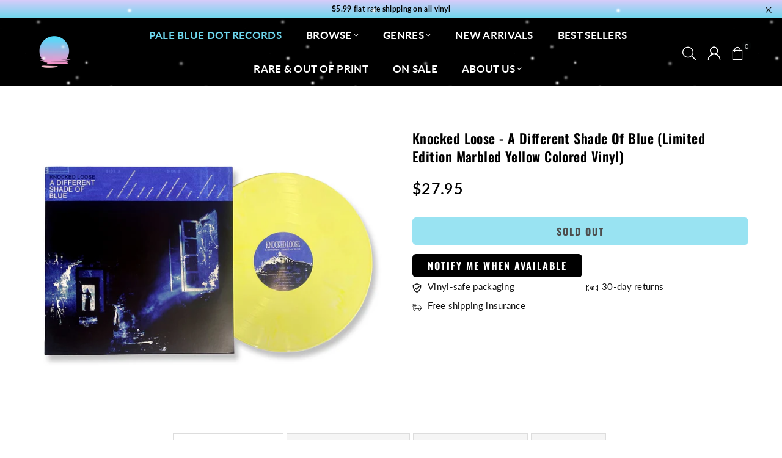

--- FILE ---
content_type: text/html; charset=utf-8
request_url: https://palebluedotrecords.com/products/knocked-loose-different-shade-of-blue-vinyl-lp
body_size: 68827
content:
<!doctype html>
<html class="no-js" lang="en" ><head>





<script type="text/javascript">
  var L=Object.defineProperty;var N=(d,u,m)=>u in d?L(d,u,{enumerable:!0,configurable:!0,writable:!0,value:m}):d[u]=m;var c=(d,u,m)=>N(d,typeof u!="symbol"?u+"":u,m);(function(){"use strict";/*! js-cookie v3.0.5 | MIT */function d(n){for(var e=1;e<arguments.length;e++){var t=arguments[e];for(var i in t)n[i]=t[i]}return n}var u={read:function(n){return n[0]==='"'&&(n=n.slice(1,-1)),n.replace(/(%[\dA-F]{2})+/gi,decodeURIComponent)},write:function(n){return encodeURIComponent(n).replace(/%(2[346BF]|3[AC-F]|40|5[BDE]|60|7[BCD])/g,decodeURIComponent)}};function m(n,e){function t(r,o,a){if(!(typeof document>"u")){a=d({},e,a),typeof a.expires=="number"&&(a.expires=new Date(Date.now()+a.expires*864e5)),a.expires&&(a.expires=a.expires.toUTCString()),r=encodeURIComponent(r).replace(/%(2[346B]|5E|60|7C)/g,decodeURIComponent).replace(/[()]/g,escape);var s="";for(var h in a)a[h]&&(s+="; "+h,a[h]!==!0&&(s+="="+a[h].split(";")[0]));return document.cookie=r+"="+n.write(o,r)+s}}function i(r){if(!(typeof document>"u"||arguments.length&&!r)){for(var o=document.cookie?document.cookie.split("; "):[],a={},s=0;s<o.length;s++){var h=o[s].split("="),T=h.slice(1).join("=");try{var p=decodeURIComponent(h[0]);if(a[p]=n.read(T,p),r===p)break}catch{}}return r?a[r]:a}}return Object.create({set:t,get:i,remove:function(r,o){t(r,"",d({},o,{expires:-1}))},withAttributes:function(r){return m(this.converter,d({},this.attributes,r))},withConverter:function(r){return m(d({},this.converter,r),this.attributes)}},{attributes:{value:Object.freeze(e)},converter:{value:Object.freeze(n)}})}var w=m(u,{path:"/"});const E=n=>{const e=window.innerWidth<768||window.outerWidth<768?"mobile":"desktop";return n===e},D=n=>!!n,v="shg_geo_data";function V(n,e){const t=n-e;return Math.floor(t/(1e3*60*60*24))}function b(){if(new URLSearchParams(window.location.search).get("shg_geo_cache")==="false")return null;let e=null;try{const t=localStorage.getItem(v);if(t){const i=JSON.parse(t),r=Date.now();i.timestamp&&V(r,i.timestamp)<=7?e=i:localStorage.removeItem(v)}}catch(t){return console.error("Error reading geo data from cache:",t),localStorage.removeItem(v),null}return e}function S(n){let e=null;if(!n)return console.warn("Geo location API URL not configured."),e;try{const t=new XMLHttpRequest;t.open("GET",n,!1),t.send(null),t.status===200?(e=JSON.parse(t.responseText),e?(e.timestamp=Date.now(),localStorage.setItem(v,JSON.stringify(e))):(console.error("Geo API response parsed to null or undefined."),e=null)):console.error(`Geo API request failed with status: ${t.status}`)}catch(t){console.error("Error fetching geo data from API:",t)}return e}function O(n){let e=null;try{const t=b();t?(e=t,console.debug("Loaded geo data from cache:",e)):(e=S(n),console.debug("Fetched geo data from API:",e))}catch(t){console.error("Error initializing geo data:",t),e=null}return e}const z=(n,e)=>{const{type:t,countryCode:i,toponymName:r,parentName:o}=n||{},{country:a,region:s,city:h}=e||{};if(!t||!i||!e)return!1;switch(t){case"country":return a===i;case"region":return s===r&&a===i;case"city":return h===r&&s===o&&a===i;default:return console.debug("Unknown location type:",t),!1}},C=n=>typeof n!="string"?!1:document.referrer.toLowerCase().includes(n.toLowerCase()),P=n=>typeof n!="string"?!1:window.location.href.toLowerCase().includes(n.toLowerCase()),A=(n,e,t)=>{if(!e)return!1;const{expectedTimeInMillseconds:i,withinOrAfter:r}=n||{};if(typeof i!="number"||!r)return!1;const o=e.first_visit_timestamp;return r==="within"?o+i>t:o+i<t},M=(n,e,t)=>e?(t-e.first_visit_timestamp<18e5).toString()===n:n==="true",f=class f{constructor(e){c(this,"visitorDetails",null);c(this,"currentTime");c(this,"geoLocationApi");c(this,"customerId");c(this,"internalGeoData");c(this,"isGeoDataInitialized",!1);c(this,"checkers",{device:e=>E(e),logged_in:(e,t)=>D(this.customerId),new_visitor:(e,t)=>M(e,t.visitorDetails,t.currentTime),returning_visitor:(e,t)=>A(e,t.visitorDetails,t.currentTime),url_contains:e=>P(e),referrer_contains:e=>C(e),location:(e,t)=>z(e,t.geoData)});this.geoLocationApi=e.geoLocationApi,this.customerId=e.customerId,this.currentTime=Date.now(),this.initializeVisitorDetails()}initializeVisitorDetails(){var e;try{const t=localStorage.getItem(f.VISITOR_DETAILS_KEY);t&&(this.visitorDetails=JSON.parse(t),typeof((e=this.visitorDetails)==null?void 0:e.first_visit_timestamp)!="number"&&(console.warn("Invalid visitor details found in storage, resetting."),this.visitorDetails=null)),this.visitorDetails===null?(console.debug("Initializing new visitor details."),this.visitorDetails={first_visit_timestamp:this.currentTime},localStorage.setItem(f.VISITOR_DETAILS_KEY,JSON.stringify(this.visitorDetails))):console.debug("Loaded visitor details from storage:",this.visitorDetails)}catch(t){console.error("Error initializing visitor details:",t),localStorage.removeItem(f.VISITOR_DETAILS_KEY),this.visitorDetails={first_visit_timestamp:this.currentTime},localStorage.setItem(f.VISITOR_DETAILS_KEY,JSON.stringify(this.visitorDetails))}}check(e){const t=this.checkers[e.audience_type];if(!t)return console.warn(`Unknown audience type: ${e.audience_type}`),!1;e.audience_type==="location"&&!this.isGeoDataInitialized&&(console.debug("Location check required, initializing geoData..."),this.internalGeoData=O(this.geoLocationApi),this.isGeoDataInitialized=!0,console.debug("GeoData initialization result:",this.internalGeoData));const i={geoData:this.internalGeoData===void 0?null:this.internalGeoData,visitorDetails:this.visitorDetails,currentTime:this.currentTime};try{const r=!!t(e.value,i);return console.debug("Audience check result:",{audience:e,internalContext:i,matched:r}),e.condition==="is_not"?!r:r}catch(r){return console.error("Error during audience check:",{audience:e,internalContext:i,error:r}),!1}}};c(f,"VISITOR_DETAILS_KEY","_shg_ab_visitor_details");let I=f;class k{constructor(e,t){this.pageType=e,this.pageId=t}shogunLoaded(e){const t=()=>{var i,r;try{(r=(i=window.Shopify)==null?void 0:i.analytics)!=null&&r.publish?(console.debug("Firing shogun:load event",e),window.Shopify.analytics.publish("shogun:load",e)):console.warn("Shopify analytics not available to publish shogun:load event.")}catch(o){console.error("Error publishing shogun:load event:",o)}};document.readyState==="loading"?document.addEventListener("DOMContentLoaded",t):t()}trackVariantImpression(e,t){const i={page_type:this.pageType,page_id:this.pageId,app_type:t=="ab_test"?"ab_testing":"personalization"};i.optimization_id=e.optimization_id,i.variant_id=e.id,console.debug(`Tracking variant impression: optimization=${e.optimization_id}, variant=${e.id}`),this.shogunLoaded(i)}}const g=class g{constructor(){c(this,"ran",!1)}removePreviewBarIframe(){console.debug("Setting up preview bar iframe removal");const e=()=>{g.PREVIEW_BAR_IFRAME_IDS.forEach(t=>{const i=document.getElementById(t);i&&(console.debug(`Removing preview bar iframe with id: ${t}`),i.remove())})};e(),document.addEventListener("DOMContentLoaded",()=>{console.debug("DOM loaded, setting up mutation observer for preview bar");const t=new MutationObserver(i=>{i.forEach(r=>{r.addedNodes.forEach(o=>{if(o.nodeType===Node.ELEMENT_NODE){const a=o;g.PREVIEW_BAR_IFRAME_IDS.includes(a.id)&&(console.debug(`Detected and removing preview bar iframe with id: ${a.id} via observer`),a.remove())}})})});if(document.body)t.observe(document.body,{childList:!0,subtree:!0});else{const i=new MutationObserver(()=>{document.body&&(t.observe(document.body,{childList:!0,subtree:!0}),e(),i.disconnect())});i.observe(document.documentElement,{childList:!0})}e()})}run(){this.ran||(this.removePreviewBarIframe(),this.ran=!0)}};c(g,"PREVIEW_BAR_IFRAME_IDS",["preview-bar-iframe","PBarNextFrame"]);let y=g;class R{constructor(e,t){this.themeTestHandler=e,this.trackingService=t}extractViewParamFromFullTemplateKey(e){const t=e.split("/").pop().split(".");return t.slice(1,t.length-1).join(".")}handleRedirect(e){const t=new URL(window.location.href);if(e.optimization.scope==="theme")t.searchParams.set("preview_theme_id",e.selectedVariant.config.theme_id);else{const i=this.extractViewParamFromFullTemplateKey(e.selectedVariant.config.full_template_key);t.searchParams.set("view",i)}window.location.replace(t)}hideViewParam(){const e=new URL(window.location.href);e.searchParams.delete("view"),window.history.replaceState({},"",e.toString())}dispatch(e){const t=e.find(r=>r.matchingVariant.id!==r.selectedVariant.id);if(t)return this.handleRedirect(t);const i=new Set(e.map(r=>r.optimization.scope));i.has("theme")&&this.themeTestHandler.run(),(i.has("template")||i.has("page"))&&this.hideViewParam(),e.forEach(r=>{this.trackingService.trackVariantImpression(r.selectedVariant,r.optimization.type)})}}const l=class l{constructor(e){c(this,"cacheEnabled");c(this,"optimizations");c(this,"currentThemeId");c(this,"pageId");c(this,"pageType");c(this,"currentPartialTemplateKey");c(this,"distributionMethod");c(this,"sessionId");c(this,"cachedOptimizations");c(this,"audienceChecker");c(this,"personalizations");c(this,"abTests");c(this,"dispatcher");c(this,"inAudience",e=>this.audienceChecker.check(e));this.currentThemeId=e.currentThemeId;const t=e.optimizations||[];e.defaultThemeId!==this.currentThemeId?this.optimizations=t.filter(s=>s.variants.some(h=>h.config.theme_id===this.currentThemeId)):this.optimizations=t,this.personalizations=this.optimizations.filter(s=>s.type==="personalization"),this.abTests=this.optimizations.filter(s=>s.type==="ab_test"),this.distributionMethod=e.distributionMethod||l.DEFAULT_DISTRIBUTION_METHOD,this.pageId=e.pageId,this.pageType=e.pageType,this.cacheEnabled=e.cacheEnabled;const i=this.pageType==="metaobject"?"templates/metaobject/":"templates/",r=[e.templateName,e.templateSuffix].filter(Boolean).join(".");this.currentPartialTemplateKey=i+r,this.sessionId=e.sessionIdOverride||w.get(l.SHOPIFY_SESSION_COOKIE)||"",this.cachedOptimizations=JSON.parse(localStorage.getItem(l.OPTIMIZATIONS_CACHE_KEY)||"{}"),this.audienceChecker=new I(e);const o=new k(this.pageType,this.pageId),a=new y;this.dispatcher=new R(a,o)}getOptimizationPriority(e){return{theme:1,template:2,page:3}[e.scope]}sortMatches(e){return[...e].sort((t,i)=>{const r=this.getOptimizationPriority(t.optimization),o=this.getOptimizationPriority(i.optimization);return r===o?0:r-o})}audienceMatchesCurrentVisitor(e){const t=e.audiences||[];return t.length===0?!0:e.audiences_condition==="some"?t.some(this.inAudience):t.every(this.inAudience)}configAudiencesMatch(e,t){const i=e.audiences||[],r=t.audiences||[];if(i.length!==r.length)return!1;const o=i.map(s=>JSON.stringify(s)),a=r.map(s=>JSON.stringify(s));return!(o.some(s=>!a.includes(s))||a.some(s=>!o.includes(s))||i.length>1&&e.audiences_condition!==t.audiences_condition)}getCachedVariant(e){if(!this.cacheEnabled)return;const t=this.cachedOptimizations[e.id];if(t)return e.variants.find(i=>i.id===t)}setCachedVariant(e,t){this.cachedOptimizations[e.id]=t.id,console.debug("setCachedVariant",e.id,t.id),localStorage.setItem(l.OPTIMIZATIONS_CACHE_KEY,JSON.stringify(this.cachedOptimizations))}extractPartialTemplateKeyFromFullTemplateKey(e){if(!e)return;const t=e.split(".");return t.length<2?e:t.slice(0,-1).join(".")}matchesCurrentThemeTemplateOrPage(e,t){const i=e.config.page_id,r=e.config.page_type,o=this.extractPartialTemplateKeyFromFullTemplateKey(t.config.full_template_key),a=t.config.theme_id,s=o===this.currentPartialTemplateKey,h=a===this.currentThemeId,T=!r||r===this.pageType,p=!i||i===this.pageId;return h||s&&(T&&p)}getMatchingVariant(e,t=void 0){var o;const i=e.config,r=(o=t==null?void 0:t.selectedVariant)==null?void 0:o.config;for(const a of e.variants){if(!this.matchesCurrentThemeTemplateOrPage(e,a))continue;const s=e.type==="ab_test"?e.config:a.config;if(this.audienceMatchesCurrentVisitor(s)&&!(r&&!this.configAudiencesMatch(i,r)))return a}}getPersonalizationMatches(){const e=[];for(const t of this.personalizations){const i=this.getMatchingVariant(t);i&&e.push({optimization:t,matchingVariant:i})}return e}getPrioritizedNonDefaultPersonalizationSelection(){const e=this.getPersonalizationMatches();if(e.length===0)return;const t=this.sortMatches(e);for(const i of t){const o=i.optimization.variants.sort((a,s)=>a.position-s.position).find(a=>!a.config.original&&this.audienceMatchesCurrentVisitor(a.config));if(o)return{optimization:i.optimization,matchingVariant:i.matchingVariant,selectedVariant:o}}}getDefaultPersonalizationSelectionsForImpressionTracking(e){return this.getPersonalizationMatches().filter(r=>r.matchingVariant.config.original&&r.optimization.id!==(e==null?void 0:e.optimization.id)).map(r=>({optimization:r.optimization,selectedVariant:r.matchingVariant,matchingVariant:r.matchingVariant}))}getRandomVariantForOptimization(e){const t=Math.random();let i=0;for(const r of e.variants)if(i+=(r.config.percentage||0)/100,i>t)return r;return e.variants[Math.floor(Math.random()*e.variants.length)]}hasAnyCachedVariants(){return this.cacheEnabled===!1?!1:this.abTests.some(e=>!!this.cachedOptimizations[e.id])}getGreedySelections(e){const t=e[Math.floor(Math.random()*e.length)],i=t.cachedVariant||this.getRandomVariantForOptimization(t.optimization);return[{optimization:t.optimization,selectedVariant:i,matchingVariant:t.matchingVariant}]}userBin(){const e=this.sessionId;let t=0;if(!e)return 0;for(let i=0;i<e.length;i++)t=(t<<5)-t+e.charCodeAt(i),t|=0;return Math.abs(t)%l.DEFAULT_NUMBER_OF_BINS}getVariantForUserBin(){const e=this.userBin(),t=this.abTests.flatMap(r=>r.variants);let i=0;for(const r of t)if(i+=l.DEFAULT_NUMBER_OF_BINS*(r.traffic_percentage||0)/100,e<i)return r;return null}getEvenSelections(e){const t=this.getVariantForUserBin();if(!t)return[];const i=e.find(r=>r.optimization.variants.some(o=>o.id===t.id));return i?[{optimization:i.optimization,selectedVariant:t,matchingVariant:i.matchingVariant}]:[]}getAbTestMatches(e){const t=[];return this.abTests.forEach(i=>{const r=this.getMatchingVariant(i,e);if(r){const o=this.getCachedVariant(i);t.push({optimization:i,matchingVariant:r,cachedVariant:o})}}),t}getAbTestSelections(e){const t=this.getAbTestMatches(e);if(t.length===0)return[];const i=t.find(r=>!!r.cachedVariant);if(!i&&this.hasAnyCachedVariants())return[];if(i)return[{optimization:i.optimization,selectedVariant:i.cachedVariant,matchingVariant:i.matchingVariant}];switch(this.distributionMethod){case"greedy":return this.getGreedySelections(t);case"even":return this.getEvenSelections(t);default:throw new Error(`Unknown distribution method: ${this.distributionMethod}`)}}run(){const e=this.getPrioritizedNonDefaultPersonalizationSelection(),t=this.getAbTestSelections(e);t.forEach(r=>{this.setCachedVariant(r.optimization,r.selectedVariant)});const i=[];e&&i.push(e),i.push(...t),i.push(...this.getDefaultPersonalizationSelectionsForImpressionTracking(e)),i.length!==0&&this.dispatcher.dispatch(i)}};c(l,"DEFAULT_NUMBER_OF_BINS",1e4),c(l,"DEFAULT_DISTRIBUTION_METHOD","greedy"),c(l,"OPTIMIZATIONS_CACHE_KEY","_shg_ab_optimizations_cache"),c(l,"SHOPIFY_SESSION_COOKIE","_shopify_s");let _=l;window.ShogunOptimizer=_})();

</script>

<script type="text/javascript">
  ;(function() {
    if (typeof ShogunOptimizer === 'undefined') {
      console.error("ShogunOptimizer is not defined. Please ensure the optimizer script is properly loaded.");
      return;
    }

    const designMode = false;
    if (designMode) {
      console.debug("Design mode is enabled, skipping optimizer initialization");
      return;
    }

    const urlParams = new URLSearchParams(window.location.search);
    const optimizationDisabled = urlParams.get('shg') === "false";

    if (optimizationDisabled) {
      console.debug("Optimization is disabled, skipping optimizer initialization");
      return;
    }

    const shopMetafieldConfig = {"default_theme_id":140653396224,"method":"greedy","optimizations":[],"expires_at":1746792037000,"env":"production"} || {};
    const optimizationsData = shopMetafieldConfig.expires_at > Date.now() ? (shopMetafieldConfig.optimizations || []) : [];

    const optimizerConfig = {
      optimizations: optimizationsData,
      distributionMethod: urlParams.get('shgMethod') || shopMetafieldConfig.method,
      defaultThemeId: String(shopMetafieldConfig.default_theme_id),
      currentThemeId: "140653396224",
      pageId: "8267016110336",
      pageType: "product",
      templateName: "product",
      templateSuffix: "",
      customerId: "",
      cacheEnabled: urlParams.get('cache') !== "false",
      sessionIdOverride: urlParams.get('shgSessionId'),
      geoLocationApi: "https://ipinfo.io/json?token=f2ae3a557d807b"
    };

    console.debug("Initializing ShogunOptimizer with config:", optimizerConfig);
    const optimizer = new ShogunOptimizer(optimizerConfig);
    optimizer.run();
  })();
</script>

<meta charset="utf-8"><meta http-equiv="X-UA-Compatible" content="IE=edge,chrome=1"><meta name="viewport" content="width=device-width, initial-scale=1.0"><meta name="theme-color" content="#000"><meta name="format-detection" content="telephone=no"><link rel="canonical" href="https://palebluedotrecords.com/products/knocked-loose-different-shade-of-blue-vinyl-lp"><link rel="preconnect" href="https://cdn.shopify.com" crossorigin><link rel="dns-prefetch" href="https://palebluedotrecords.com" crossorigin><link rel="dns-prefetch" href="https://palebluedotrecords.myshopify.com" crossorigin><link rel="preconnect" href="https://fonts.shopifycdn.com" crossorigin><link rel="shortcut icon" href="//palebluedotrecords.com/cdn/shop/files/OnlyBlueDot_Transparent_b78ef9b7-8488-4be8-9f96-80c1a6162058_32x32.png?v=1697657130" type="image/png"><link rel="apple-touch-icon-precomposed" type="image/png" sizes="152x152" href="//palebluedotrecords.com/cdn/shop/files/OnlyBlueDot_Transparent_b78ef9b7-8488-4be8-9f96-80c1a6162058_152x.png?v=1697657130"><title>Knocked Loose - A Different Shade of Blue (Limited Edition Marbled Yel &ndash; Pale Blue Dot Records</title><meta name="description" content="Details: Knocked Loose have announced their hotly anticipated new album, A Different Shade of Blue -- a mammoth of a sophomore release and massive step forward for the band and for hardcore and metal as we know it. Recorded by producer Will Putney, the new LP was approached slower and more methodically. Abandoning the "><!-- /snippets/social-meta-tags.liquid --> <meta name="keywords" content="Pale Blue Dot Records, palebluedotrecords.com" /><meta name="author" content="Pale Blue Dot Records"><meta property="og:site_name" content="Pale Blue Dot Records"><meta property="og:url" content="https://palebluedotrecords.com/products/knocked-loose-different-shade-of-blue-vinyl-lp"><meta property="og:title" content="Knocked Loose - A Different Shade of Blue (Limited Edition Marbled Yel"><meta property="og:type" content="product"><meta property="og:description" content="Details: Knocked Loose have announced their hotly anticipated new album, A Different Shade of Blue -- a mammoth of a sophomore release and massive step forward for the band and for hardcore and metal as we know it. Recorded by producer Will Putney, the new LP was approached slower and more methodically. Abandoning the "><meta property="og:image" content="http://palebluedotrecords.com/cdn/shop/files/1616ED44-733F-4DFA-A9DA-6D91B94975FB_d4eb12e4-4785-46a0-b4f9-b3a13d4de945.jpg?v=1748636547"><meta property="og:image:secure_url" content="https://palebluedotrecords.com/cdn/shop/files/1616ED44-733F-4DFA-A9DA-6D91B94975FB_d4eb12e4-4785-46a0-b4f9-b3a13d4de945.jpg?v=1748636547"><meta property="og:image:width" content="2000"><meta property="og:image:height" content="1500"><meta property="og:price:amount" content="27.95"><meta property="og:price:currency" content="USD"><meta name="twitter:card" content="summary_large_image"><meta name="twitter:title" content="Knocked Loose - A Different Shade of Blue (Limited Edition Marbled Yel"><meta name="twitter:description" content="Details: Knocked Loose have announced their hotly anticipated new album, A Different Shade of Blue -- a mammoth of a sophomore release and massive step forward for the band and for hardcore and metal as we know it. Recorded by producer Will Putney, the new LP was approached slower and more methodically. Abandoning the ">
<link rel="preload" as="font" href="//palebluedotrecords.com/cdn/fonts/lato/lato_n4.c3b93d431f0091c8be23185e15c9d1fee1e971c5.woff2" type="font/woff2" crossorigin><link rel="preload" as="font" href="//palebluedotrecords.com/cdn/fonts/lato/lato_n7.900f219bc7337bc57a7a2151983f0a4a4d9d5dcf.woff2" type="font/woff2" crossorigin><link rel="preload" as="font" href="//palebluedotrecords.com/cdn/fonts/oswald/oswald_n4.7760ed7a63e536050f64bb0607ff70ce07a480bd.woff2" type="font/woff2" crossorigin><link rel="preload" as="font" href="//palebluedotrecords.com/cdn/fonts/oswald/oswald_n7.b3ba3d6f1b341d51018e3cfba146932b55221727.woff2" type="font/woff2" crossorigin><link rel="preload" as="font" href="//palebluedotrecords.com/cdn/shop/t/82/assets/adorn-icons.woff2?v=51276908559411956971709840073" type="font/woff2" crossorigin><style type="text/css">:root{--ft1:Lato,sans-serif;--ft2:Oswald,sans-serif;--ft3:Lato,sans-serif;--site_gutter:15px;--grid_gutter:30px;--grid_gutter_sm:15px; --input_height:38px;--input_height_sm:32px;--error:#d20000}*,::after,::before{box-sizing:border-box}article,aside,details,figcaption,figure,footer,header,hgroup,main,menu,nav,section,summary{display:block}body,button,input,select,textarea{font-family:-apple-system,BlinkMacSystemFont,"Segoe UI","Roboto","Oxygen","Ubuntu","Cantarell","Helvetica Neue",sans-serif;-webkit-font-smoothing:antialiased;-webkit-text-size-adjust:100%}a{background-color:transparent}a,a:after,a:before{transition:all .3s ease-in-out}b,strong{font-weight:700;}em{font-style:italic}small{font-size:80%}sub,sup{font-size:75%;line-height:0;position:relative;vertical-align:baseline}sup{top:-.5em}sub{bottom:-.25em}img{max-width:100%;border:0}button,input,optgroup,select,textarea{color:inherit;font:inherit;margin:0;outline:0}button[disabled],input[disabled]{cursor:default}[type=button]::-moz-focus-inner,[type=reset]::-moz-focus-inner,[type=submit]::-moz-focus-inner,button::-moz-focus-inner{border-style:none;padding:0}[type=button]:-moz-focusring,[type=reset]:-moz-focusring,[type=submit]:-moz-focusring,button:-moz-focusring{outline:1px dotted ButtonText}input[type=email],input[type=number],input[type=password],input[type=search]{-webkit-appearance:none;-moz-appearance:none}table{width:100%;border-collapse:collapse;border-spacing:0}td,th{padding:0}textarea{overflow:auto;-webkit-appearance:none;-moz-appearance:none}[tabindex='-1']:focus{outline:0}a,img{outline:0!important;border:0}[role=button],a,button,input,label,select,textarea{touch-action:manipulation}.fl,.flex{display:flex}.fl1,.flex-item{flex:1}.clearfix::after{content:'';display:table;clear:both}.clear{clear:both}.icon__fallback-text,.v-hidden{position:absolute!important;overflow:hidden;clip:rect(0 0 0 0);height:1px;width:1px;margin:-1px;padding:0;border:0}.visibility-hidden{visibility:hidden}.js-focus-hidden:focus{outline:0}.no-js:not(html),.no-js .js{display:none}.no-js .no-js:not(html){display:block}.skip-link:focus{clip:auto;width:auto;height:auto;margin:0;color:#111;background-color:#fff;padding:10px;opacity:1;z-index:10000;transition:none}blockquote{background:#f8f8f8;font-weight:600;font-size:15px;font-style:normal;text-align:center;padding:0 30px;margin:0}.rte blockquote{padding:25px;margin-bottom:20px}blockquote p+cite{margin-top:7.5px}blockquote cite{display:block;font-size:13px;font-style:inherit}code,pre{font-family:Consolas,monospace;font-size:1em}pre{overflow:auto}.rte:last-child{margin-bottom:0}.rte .h1,.rte .h2,.rte .h3,.rte .h4,.rte .h5,.rte .h6,.rte h1,.rte h2,.rte h3,.rte h4,.rte h5,.rte h6{margin-top:15px;margin-bottom:7.5px}.rte .h1:first-child,.rte .h2:first-child,.rte .h3:first-child,.rte .h4:first-child,.rte .h5:first-child,.rte .h6:first-child,.rte h1:first-child,.rte h2:first-child,.rte h3:first-child,.rte h4:first-child,.rte h5:first-child,.rte h6:first-child{margin-top:0}.rte li{margin-bottom:4px;list-style:inherit}.rte li:last-child{margin-bottom:0}.rte-setting{margin-bottom:11.11111px}.rte-setting:last-child{margin-bottom:0}p:last-child{margin-bottom:0}li{list-style:none}.fine-print{font-size:1.07692em;font-style:italic;margin:20px 0}.txt--minor{font-size:80%}.txt--emphasis{font-style:italic}.icon{display:inline-block;width:20px;height:20px;vertical-align:middle;fill:currentColor}.no-svg .icon{display:none}svg.icon:not(.icon--full-color) circle,svg.icon:not(.icon--full-color) ellipse,svg.icon:not(.icon--full-color) g,svg.icon:not(.icon--full-color) line,svg.icon:not(.icon--full-color) path,svg.icon:not(.icon--full-color) polygon,svg.icon:not(.icon--full-color) polyline,svg.icon:not(.icon--full-color) rect,symbol.icon:not(.icon--full-color) circle,symbol.icon:not(.icon--full-color) ellipse,symbol.icon:not(.icon--full-color) g,symbol.icon:not(.icon--full-color) line,symbol.icon:not(.icon--full-color) path,symbol.icon:not(.icon--full-color) polygon,symbol.icon:not(.icon--full-color) polyline,symbol.icon:not(.icon--full-color) rect{fill:inherit;stroke:inherit}.no-svg .icon__fallback-text{position:static!important;overflow:inherit;clip:none;height:auto;width:auto;margin:0}ol,ul{margin:0;padding:0}ol{list-style:decimal}.list--inline{padding:0;margin:0}.list--inline li{display:inline-block;margin-bottom:0;vertical-align:middle}.rte img{height:auto}.rte table{table-layout:fixed}.rte ol,.rte ul{margin:20px 0 30px 30px}.rte ol.list--inline,.rte ul.list--inline{margin-left:0}.rte ul{list-style:disc outside}.rte ul ul{list-style:circle outside}.rte ul ul ul{list-style:square outside}.rte a:not(.btn){padding-bottom:1px}.tc .rte ol,.tc .rte ul,.tc.rte ol,.tc.rte ul{margin-left:0;list-style-position:inside}.rte__table-wrapper{max-width:100%;overflow:auto;-webkit-overflow-scrolling:touch}svg:not(:root){overflow:hidden}.video-wrapper{position:relative;overflow:hidden;max-width:100%;padding-bottom:56.25%;height:0;height:auto}.video-wrapper iframe{position:absolute;top:0;left:0;width:100%;height:100%}form{margin:0}legend{border:0;padding:0}button,input[type=submit],label[for]{cursor:pointer}input[type=text]{-webkit-appearance:none;-moz-appearance:none}[type=checkbox]+label,[type=radio]+label{display:inline-block;margin-bottom:0}textarea{min-height:100px}input[type=checkbox],input[type=radio]{margin:0 5px 0 0;vertical-align:middle}select::-ms-expand{display:none}.label--hidden{position:absolute;height:0;width:0;margin-bottom:0;overflow:hidden;clip:rect(1px,1px,1px,1px)}.form-vertical input,.form-vertical select,.form-vertical textarea{display:block;width:100%}.form-vertical [type=checkbox],.form-vertical [type=radio]{display:inline-block;width:auto;margin-right:5px}.form-vertical .btn,.form-vertical [type=submit]{display:inline-block;width:auto}.grid--table{display:table;table-layout:fixed;width:100%}.grid--table>.gitem{float:none;display:table-cell;vertical-align:middle}.is-transitioning{display:block!important;visibility:visible!important}.mr0{margin:0 !important;}.pd0{ padding:0 !important;}.db{display:block}.dbi{display:inline-block}.dn, .hidden,.btn.loading .txt {display:none}.of_hidden {overflow:hidden}.pa {position:absolute}.pr {position:relative}.l0 {left: 0;}.t0 {top: 0;}.fw-300{font-weight:300}.fw-400{font-weight:400}.fw-500{font-weight:500}.fw-600{font-weight:600}b,strong,.fw-700{font-weight:700}em, .em{font-style:italic}.tt-u{text-transform:uppercase}.tt-l{text-transform:lowercase}.tt-c{text-transform:capitalize}.tt-n{text-transform:none}.list-bullet,.list-arrow,.list-square,.order-list{padding:0 0 15px 15px;}.list-bullet li {list-style:disc; padding:4px 0; }.list-bullet ul, .list-circle ul, .list-arrow ul, .order-list li {padding-left:15px;}.list-square li {list-style:square; padding:4px 0; } .list-arrow li {list-style:disclosure-closed; padding:4px 0; }.order-list li {list-style:decimal; padding:4px 0; }.tdn {text-decoration:none!important}.tdu {text-decoration:underline}.imgFt{position:absolute;top:0;left:0;width:100%;height:100%;object-fit:cover; object-position:center; }.imgFl { display:block; width:100%; height:auto; }.imgWrapper { display:block; margin:auto; }.autoHt { height:auto; }.bgImg { background-size:cover; background-repeat:no-repeat; background-position:center; }.grid-sizer{width:25%; position:absolute}.w_auto {width:auto!important}.h_auto{height:auto}.w_100{width:100%!important}.h_100{height:100%!important}.pd10 {padding:10px;}.grid{display:flex;flex-wrap:wrap;list-style:none;margin:0 -7.5px }.gitem{flex:0 0 auto;padding-left:7.5px;padding-right:7.5px;width:100%}.col-1,.rwcols-1 .gitem, .wd100{width:100%}.col-2,.rwcols-2 .gitem,.wd50{width:50%}.col-3,.rwcols-3 .gitem,.wd33{width:33.33333%}.col-4,.rwcols-4 .gitem,.wd25{width:25%}.col-5,.rwcols-5 .gitem,.wd20{width:20%}.col-6,.rwcols-6 .gitem,.wd16{width:16.66667%}.col-7,.rwcols-7 .gitem,.wd14{width:14.28571%}.col-8,.rwcols-8 .gitem,.wd12{width:12.5%}.col-9,.rwcols-9 .gitem,.wd11{width:11.11111%}.col-10,.rwcols-10 .gitem,.wd10{width:10%}.wd30{width:30%}.wd37{width:37.5%}.wd40{width:40%}.wd60{width:60%}.wd62{width:62.5%}.wd66{width:66.66667%}.wd70{width:70%}.wd75{width:75%}.wd80{width:80%}.wd83{width:83.33333%}.wd87{width:87.5%}.wd90{width:90%}.wd100{width:100%}.show{display:block!important}.hide{display:none!important}.grid-products{margin:0 -0.0px}.grid-products .gitem{padding-left:0.0px;padding-right:0.0px}.f-row{flex-direction:row}.f-col{flex-direction:column}.f-wrap{flex-wrap:wrap}.f-nowrap{flex-wrap:nowrap}.f-jcs{justify-content:flex-start}.f-jce{justify-content:flex-end}.f-jcc{justify-content:center}.f-jcsb{justify-content:space-between}.f-jcsa{justify-content:space-around}.f-jcse{justify-content:space-evenly}.f-ais{align-items:flex-start}.f-aie{align-items:flex-end}.f-aic{align-items:center}.f-aib{align-items:baseline}.f-aist{align-items:stretch}.f-acs{align-content:flex-start}.f-ace{align-content:flex-end}.f-acc{align-content:center}.f-acsb{align-content:space-between}.f-acsa{align-content:space-around}.f-acst{align-content:stretch}.f-asa{align-self:auto}.f-ass{align-self:flex-start}.f-ase{align-self:flex-end}.f-asc{align-self:center}.f-asb{align-self:baseline}.f-asst{align-self:stretch}.order0{order:0}.order1{order:1}.order2{order:2}.order3{order:3}.tl{text-align:left!important}.tc{text-align:center!important}.tr{text-align:right!important}.m_auto{margin-left:auto;margin-right:auto}.ml_auto{margin-left:auto}.mr_auto{margin-right:auto}.m0{margin:0!important}.mt0{margin-top:0!important}.ml0{margin-left:0!important}.mr0{margin-right:0!important}.mb0{margin-bottom:0!important}.ml5{margin-left:5px}.mt5{margin-top:5px}.mr5{margin-right:5px}.mb5{margin-bottom:5px}.ml10{margin-left:10px}.mt10{margin-top:10px}.mr10{margin-right:10px}.mb10{margin-bottom:10px}.ml15{margin-left:15px}.mt15{margin-top:15px}.mr15{margin-right:15px}.mb15{margin-bottom:15px}.ml20{margin-left:20px}.mt20{margin-top:20px!important}.mr20{margin-right:20px}.mb20{margin-bottom:20px}.ml25{margin-left:25px}.mt25{margin-top:25px}.mr25{margin-right:25px}.mb25{margin-bottom:25px}.ml30{margin-left:30px}.mt30{margin-top:30px}.mr30{margin-right:30px}.mb30{margin-bottom:30px}.mb35{margin-bottom:35px}.mb40{margin-bottom:40px}.mb45{margin-bottom:45px}.mb50{margin-bottom:50px}@media (min-width:768px){.col-md-1{width:100%}.col-md-2,.rwcols-md-2 .gitem,.wd50-md{width:50%}.col-md-3,.rwcols-md-3 .gitem,.wd33-md{width:33.33333%}.col-md-4,.rwcols-md-4 .gitem,.wd25-md{width:25%}.col-md-5,.rwcols-md-5 .gitem,.wd20-md{width:20%}.col-md-6,.rwcols-md-6 .gitem,.wd16-md{width:16.66667%}.col-md-7,.rwcols-md-7 .gitem,.wd14-md{width:14.28571%}.col-md-8,.rwcols-md-8 .gitem,.wd12-md{width:12.5%}.col-md-9,.rwcols-md-9 .gitem,.wd11-md{width:11.11111%}.col-md-10,.rwcols-md-10 .gitem,.wd10-md{width:10%}.wd30-md{width:30%}.wd37-md{width:37.5%}.wd40-md{width:40%}.wd60-md{width:60%}.wd62-md{width:62.5%}.wd66-md{width:66.66667%}.wd70-md{width:70%}.wd75-md{width:75%}.wd80-md{width:80%}.wd83-md{width:83.33333%}.wd87-md{width:87.5%}.wd90-md{width:90%}.tl-md{text-align:left!important}.tc-md{text-align:center!important}.tr-md{text-align:right!important}.f-row-md{flex-direction:row}.f-col-md{flex-direction:column}.f-wrap-md{flex-wrap:wrap}.f-nowrap-md{flex-wrap:nowrap}.f-jcs-md{justify-content:flex-start}.f-jce-md{justify-content:flex-end}.f-jcc-md{justify-content:center}.f-jcsb-md{justify-content:space-between}.f-jcsa-md{justify-content:space-around}.f-jcse-md{justify-content:space-evenly}.f-ais-md{align-items:flex-start}.f-aie-md{align-items:flex-end}.f-aic-md{align-items:center}.f-aib-md{align-items:baseline}.f-aist-md{align-items:stretch}.f-acs-md{align-content:flex-start}.f-ace-md{align-content:flex-end}.f-acc-md{align-content:center}.f-acsb-md{align-content:space-between}.f-acsa-md{align-content:space-around}.f-acst-md{align-content:stretch}.f-asa-md{align-self:auto}.f-ass-md{align-self:flex-start}.f-ase-md{align-self:flex-end}.f-asc-md{align-self:center}.f-asb-md{align-self:baseline}.f-asst-md{align-self:stretch}.mb0-md{margin-bottom:0}.mb5-md{margin-bottom:5px}.mb10-md{margin-bottom:10px}.mb15-md{margin-bottom:15px}.mb20-md{margin-bottom:20px}.mb25-md{margin-bottom:25px}.mb30-md{margin-bottom:30px}.mb35-md{margin-bottom:35px}.mb40-md{margin-bottom:40px}.mb45-md{margin-bottom:45px}.mb50-md{margin-bottom:50px}}@media (min-width:1025px){.grid{margin:0 -15px }.gitem{padding-left:15px;padding-right:15px }.col-lg-1{width:100%}.col-lg-2,.rwcols-lg-2 .gitem,.wd50-lg{width:50%}.col-lg-3,.rwcols-lg-3 .gitem,.wd33-lg{width:33.33333%}.col-lg-4,.rwcols-lg-4 .gitem,.wd25-lg{width:25%}.col-lg-5,.rwcols-lg-5 .gitem,.wd20-lg{width:20%}.col-lg-6,.rwcols-lg-6 .gitem,.wd16-lg{width:16.66667%}.col-lg-7,.rwcols-lg-7 .gitem,.wd14-lg{width:14.28571%}.col-lg-8,.rwcols-lg-8 .gitem,.wd12-lg{width:12.5%}.col-lg-9,.rwcols-lg-9 .gitem,.wd11-lg{width:11.11111%}.col-lg-10,.rwcols-lg-10 .gitem,.wd10-lg{width:10%}.wd30-lg{width:30%}.wd37-lg{width:37.5%}.wd40-lg{width:40%}.wd60-lg{width:60%}.wd62-lg{width:62.5%}.wd66-lg{width:66.66667%}.wd70-lg{width:70%}.wd75-lg{width:75%}.wd80-lg{width:80%}.wd83-lg{width:83.33333%}.wd87-lg{width:87.5%}.wd90-lg{width:90%}.show-lg{display:block!important}.hide-lg{display:none!important}.f-row-lg{flex-direction:row}.f-col-lg{flex-direction:column}.f-wrap-lg{flex-wrap:wrap}.f-nowrap-lg{flex-wrap:nowrap}.tl-lg {text-align:left!important}.tc-lg {text-align:center!important}.tr-lg {text-align:right!important}.grid-products{margin:0 -12.5px}.grid-products .gitem{padding-left:12.5px;padding-right:12.5px}}@media (min-width:1280px){.col-xl-1{width:100%}.col-xl-2,.rwcols-xl-2 .gitem,.wd50-xl{width:50%}.col-xl-3,.rwcols-xl-3 .gitem,.wd33-xl{width:33.33333%}.col-xl-4,.rwcols-xl-4 .gitem,.wd25-xl{width:25%}.col-xl-5,.rwcols-xl-5 .gitem,.wd20-xl{width:20%}.col-xl-6,.rwcols-xl-6 .gitem,.wd16-xl{width:16.66667%}.col-xl-7,.rwcols-xl-7 .gitem,.wd14-xl{width:14.28571%}.col-xl-8,.rwcols-xl-8 .gitem,.wd12-xl{width:12.5%}.col-xl-9,.rwcols-xl-9 .gitem,.wd11-xl{width:11.11111%}.col-xl-10,.rwcols-xl-10 .gitem,.wd10-xl{width:10%}.wd30-xl{width:30%}.wd37-xl{width:37.5%}.wd40-xl{width:40%}.wd60-xl{width:60%}.wd62-xl{width:62.5%}.wd66-xl{width:66.66667%}.wd70-xl{width:70%}.wd75-xl{width:75%}.wd80-xl{width:80%}.wd83-xl{width:83.33333%}.wd87-xl{width:87.5%}.wd90-xl{width:90%}.show-xl{display:block!important}.hide-xl{display:none!important}.f-wrap-xl{flex-wrap:wrap}.f-col-xl{flex-direction:column}.tl-xl {text-align:left!important}.tc-xl {text-align:center!important}.tr-xl {text-align:right!important}}@media only screen and (min-width:768px) and (max-width:1024px){.show-md{display:block!important}.hide-md{display:none!important}}@media only screen and (max-width:767px){.show-sm{display:block!important}.hide-sm{display:none!important}}@font-face{font-family:Adorn-Icons;src:url("//palebluedotrecords.com/cdn/shop/t/82/assets/adorn-icons.woff2?v=51276908559411956971709840073") format('woff2'),url("//palebluedotrecords.com/cdn/shop/t/82/assets/adorn-icons.woff?v=74340402737950993131709840073") format('woff');font-weight:400;font-style:normal;font-display:swap}.at{font:normal normal normal 15px/1 Adorn-Icons;speak:none;text-transform:none;display:inline-block;vertical-align:middle;text-rendering:auto;-webkit-font-smoothing:antialiased;-moz-osx-font-smoothing:grayscale}@font-face {font-family: Lato;font-weight: 300;font-style: normal;font-display: swap;src: url("//palebluedotrecords.com/cdn/fonts/lato/lato_n3.a7080ececf6191f1dd5b0cb021691ca9b855c876.woff2") format("woff2"), url("//palebluedotrecords.com/cdn/fonts/lato/lato_n3.61e34b2ff7341f66543eb08e8c47eef9e1cde558.woff") format("woff");}@font-face {font-family: Lato;font-weight: 400;font-style: normal;font-display: swap;src: url("//palebluedotrecords.com/cdn/fonts/lato/lato_n4.c3b93d431f0091c8be23185e15c9d1fee1e971c5.woff2") format("woff2"), url("//palebluedotrecords.com/cdn/fonts/lato/lato_n4.d5c00c781efb195594fd2fd4ad04f7882949e327.woff") format("woff");}@font-face {font-family: Lato;font-weight: 500;font-style: normal;font-display: swap;src: url("//palebluedotrecords.com/cdn/fonts/lato/lato_n5.b2fec044fbe05725e71d90882e5f3b21dae2efbd.woff2") format("woff2"), url("//palebluedotrecords.com/cdn/fonts/lato/lato_n5.f25a9a5c73ff9372e69074488f99e8ac702b5447.woff") format("woff");}@font-face {font-family: Lato;font-weight: 600;font-style: normal;font-display: swap;src: url("//palebluedotrecords.com/cdn/fonts/lato/lato_n6.38d0e3b23b74a60f769c51d1df73fac96c580d59.woff2") format("woff2"), url("//palebluedotrecords.com/cdn/fonts/lato/lato_n6.3365366161bdcc36a3f97cfbb23954d8c4bf4079.woff") format("woff");}@font-face {font-family: Lato;font-weight: 700;font-style: normal;font-display: swap;src: url("//palebluedotrecords.com/cdn/fonts/lato/lato_n7.900f219bc7337bc57a7a2151983f0a4a4d9d5dcf.woff2") format("woff2"), url("//palebluedotrecords.com/cdn/fonts/lato/lato_n7.a55c60751adcc35be7c4f8a0313f9698598612ee.woff") format("woff");}@font-face {font-family: Oswald;font-weight: 300;font-style: normal;font-display: swap;src: url("//palebluedotrecords.com/cdn/fonts/oswald/oswald_n3.5e1367501ca69370d84b28bb3e29485e5178d388.woff2") format("woff2"), url("//palebluedotrecords.com/cdn/fonts/oswald/oswald_n3.cfa18f7353e13af9f0069f6d616bed3d258993d6.woff") format("woff");}@font-face {font-family: Oswald;font-weight: 400;font-style: normal;font-display: swap;src: url("//palebluedotrecords.com/cdn/fonts/oswald/oswald_n4.7760ed7a63e536050f64bb0607ff70ce07a480bd.woff2") format("woff2"), url("//palebluedotrecords.com/cdn/fonts/oswald/oswald_n4.ae5e497f60fc686568afe76e9ff1872693c533e9.woff") format("woff");}@font-face {font-family: Oswald;font-weight: 500;font-style: normal;font-display: swap;src: url("//palebluedotrecords.com/cdn/fonts/oswald/oswald_n5.8ad4910bfdb43e150746ef7aa67f3553e3abe8e2.woff2") format("woff2"), url("//palebluedotrecords.com/cdn/fonts/oswald/oswald_n5.93ee52108163c48c91111cf33b0a57021467b66e.woff") format("woff");}@font-face {font-family: Oswald;font-weight: 600;font-style: normal;font-display: swap;src: url("//palebluedotrecords.com/cdn/fonts/oswald/oswald_n6.26b6bffb711f770c328e7af9685d4798dcb4f0b3.woff2") format("woff2"), url("//palebluedotrecords.com/cdn/fonts/oswald/oswald_n6.2feb7f52d7eb157822c86dfd93893da013b08d5d.woff") format("woff");}@font-face {font-family: Oswald;font-weight: 700;font-style: normal;font-display: swap;src: url("//palebluedotrecords.com/cdn/fonts/oswald/oswald_n7.b3ba3d6f1b341d51018e3cfba146932b55221727.woff2") format("woff2"), url("//palebluedotrecords.com/cdn/fonts/oswald/oswald_n7.6cec6bed2bb070310ad90e19ea7a56b65fd83c0b.woff") format("woff");}.page-width { margin:0 auto; padding-left:10px; padding-right:10px; max-width:1200px; }.fullwidth { max-width:100%; padding-left:10px; padding-right:10px; }.template-product .fullwidth.npd .product-single__meta{ padding: 0 20px;}@media only screen and (min-width:766px) { .page-width { padding-left:15px; padding-right:15px; }.fullwidth { padding-left:15px; padding-right:15px; }.template-product .fullwidth.npd:not(.style6) .product-single__meta{ padding-right:30px}}@media only screen and (min-width:1280px){.fullwidth { padding-left:55px; padding-right:55px; }.template-product .fullwidth.npd:not(.style6) .product-single__meta{ padding-right:55px;}}.fullwidth.npd { padding-left:0; padding-right:0; }.fs10 { font-size:10px;}.fs12 { font-size:12px;}.fs14 { font-size:14px;}.fs16 { font-size:16px;}.fs18 { font-size:18px;}.fs20 { font-size:20px;}.fs22 { font-size:22px;}.fs24 { font-size:24px;}.fs26 { font-size:26px;}.fs28 { font-size:28px;}.fs30 { font-size:30px;}</style><link rel="stylesheet" href="//palebluedotrecords.com/cdn/shop/t/82/assets/theme.css?v=22828522183197246331746312936" type="text/css" media="all">    <script src="//palebluedotrecords.com/cdn/shop/t/82/assets/lazysizes.js?v=9525017869278013171709840073" async></script>  <script src="//palebluedotrecords.com/cdn/shop/t/82/assets/jquery.min.js?v=115860211936397945481709840073"defer="defer"></script><script>var theme = {strings:{addToCart:"Add to cart",preOrder:"Pre-Order",soldOut:"Sold out",unavailable:"Unavailable",showMore:"Show More",showLess:"Show Less"},mlcurrency:false,moneyFormat:"${{amount}}",shopCurrency:"USD",autoCurrencies:true,money_currency_format:"${{amount}} USD",money_format:"${{amount}}",ajax_cart:true,fixedHeader:false,animation:true,animationMobile:false,searchresult:"See all results for \u0026quot;{{ terms }}\u0026quot;",wlAvailable:"Available in Wishlist",rtl:false,};document.documentElement.className = document.documentElement.className.replace('no-js', 'js');        var alpha = "Abcdefghijklmnopqrstuvwxyz".split(""), thm = alpha[0]+alpha[21]+alpha[14]+alpha[13]+alpha[4], shpeml = 'help@palebluedotrecords.com', dmn = window.location.hostname;        window.lazySizesConfig = window.lazySizesConfig || {};window.lazySizesConfig.loadMode = 1;      window.lazySizesConfig.loadHidden = false;        window.shopUrl = 'https://palebluedotrecords.com';      window.routes = {        cart_add_url: '/cart/add',        cart_change_url: '/cart/change',        cart_update_url: '/cart/update',        cart_url: '/cart',        predictive_search_url: '/search/suggest'      };      window.cartStrings = {        error: `There was an error while updating your cart. Please try again.`,        quantityError: `You can only add [quantity] of this item.`      };</script><script src="//palebluedotrecords.com/cdn/shop/t/82/assets/vendor.js?v=76554511100504964491709840074" defer="defer"></script>
   <script>window.performance && window.performance.mark && window.performance.mark('shopify.content_for_header.start');</script><meta name="google-site-verification" content="CFalPaup0XbMAiUxKmuNW_3Y0OB5y6Ma_8tJ2pxZ-bQ">
<meta name="facebook-domain-verification" content="8lvtd3mizh23o8sob95hc5uuwowwju">
<meta id="shopify-digital-wallet" name="shopify-digital-wallet" content="/27232340/digital_wallets/dialog">
<meta name="shopify-checkout-api-token" content="24a0593aa6c4a8a2a8b0e2bd52549c3c">
<meta id="in-context-paypal-metadata" data-shop-id="27232340" data-venmo-supported="true" data-environment="production" data-locale="en_US" data-paypal-v4="true" data-currency="USD">
<link rel="alternate" type="application/json+oembed" href="https://palebluedotrecords.com/products/knocked-loose-different-shade-of-blue-vinyl-lp.oembed">
<script async="async" data-src="/checkouts/internal/preloads.js?locale=en-US"></script>
<link rel="preconnect" href="https://shop.app" crossorigin="anonymous">
<script async="async" data-src="https://shop.app/checkouts/internal/preloads.js?locale=en-US&shop_id=27232340" crossorigin="anonymous"></script>
<script id="apple-pay-shop-capabilities" type="application/json">{"shopId":27232340,"countryCode":"US","currencyCode":"USD","merchantCapabilities":["supports3DS"],"merchantId":"gid:\/\/shopify\/Shop\/27232340","merchantName":"Pale Blue Dot Records","requiredBillingContactFields":["postalAddress","email"],"requiredShippingContactFields":["postalAddress","email"],"shippingType":"shipping","supportedNetworks":["visa","masterCard","amex","discover","elo","jcb"],"total":{"type":"pending","label":"Pale Blue Dot Records","amount":"1.00"},"shopifyPaymentsEnabled":true,"supportsSubscriptions":true}</script>
<script id="shopify-features" type="application/json">{"accessToken":"24a0593aa6c4a8a2a8b0e2bd52549c3c","betas":["rich-media-storefront-analytics"],"domain":"palebluedotrecords.com","predictiveSearch":true,"shopId":27232340,"locale":"en"}</script>
<script>var Shopify = Shopify || {};
Shopify.shop = "palebluedotrecords.myshopify.com";
Shopify.locale = "en";
Shopify.currency = {"active":"USD","rate":"1.0"};
Shopify.country = "US";
Shopify.theme = {"name":"Latest theme (work on this)","id":140653396224,"schema_name":"Avone","schema_version":"5.2","theme_store_id":null,"role":"main"};
Shopify.theme.handle = "null";
Shopify.theme.style = {"id":null,"handle":null};
Shopify.cdnHost = "palebluedotrecords.com/cdn";
Shopify.routes = Shopify.routes || {};
Shopify.routes.root = "/";</script>
<script type="module">!function(o){(o.Shopify=o.Shopify||{}).modules=!0}(window);</script>
<script>!function(o){function n(){var o=[];function n(){o.push(Array.prototype.slice.apply(arguments))}return n.q=o,n}var t=o.Shopify=o.Shopify||{};t.loadFeatures=n(),t.autoloadFeatures=n()}(window);</script>
<script>
  window.ShopifyPay = window.ShopifyPay || {};
  window.ShopifyPay.apiHost = "shop.app\/pay";
  window.ShopifyPay.redirectState = null;
</script>
<script id="shop-js-analytics" type="application/json">{"pageType":"product"}</script>
<script defer="defer" async type="module" data-src="//palebluedotrecords.com/cdn/shopifycloud/shop-js/modules/v2/client.init-shop-cart-sync_BT-GjEfc.en.esm.js"></script>
<script defer="defer" async type="module" data-src="//palebluedotrecords.com/cdn/shopifycloud/shop-js/modules/v2/chunk.common_D58fp_Oc.esm.js"></script>
<script defer="defer" async type="module" data-src="//palebluedotrecords.com/cdn/shopifycloud/shop-js/modules/v2/chunk.modal_xMitdFEc.esm.js"></script>
<script type="module">
  await import("//palebluedotrecords.com/cdn/shopifycloud/shop-js/modules/v2/client.init-shop-cart-sync_BT-GjEfc.en.esm.js");
await import("//palebluedotrecords.com/cdn/shopifycloud/shop-js/modules/v2/chunk.common_D58fp_Oc.esm.js");
await import("//palebluedotrecords.com/cdn/shopifycloud/shop-js/modules/v2/chunk.modal_xMitdFEc.esm.js");

  window.Shopify.SignInWithShop?.initShopCartSync?.({"fedCMEnabled":true,"windoidEnabled":true});

</script>
<script>
  window.Shopify = window.Shopify || {};
  if (!window.Shopify.featureAssets) window.Shopify.featureAssets = {};
  window.Shopify.featureAssets['shop-js'] = {"shop-cart-sync":["modules/v2/client.shop-cart-sync_DZOKe7Ll.en.esm.js","modules/v2/chunk.common_D58fp_Oc.esm.js","modules/v2/chunk.modal_xMitdFEc.esm.js"],"init-fed-cm":["modules/v2/client.init-fed-cm_B6oLuCjv.en.esm.js","modules/v2/chunk.common_D58fp_Oc.esm.js","modules/v2/chunk.modal_xMitdFEc.esm.js"],"shop-cash-offers":["modules/v2/client.shop-cash-offers_D2sdYoxE.en.esm.js","modules/v2/chunk.common_D58fp_Oc.esm.js","modules/v2/chunk.modal_xMitdFEc.esm.js"],"shop-login-button":["modules/v2/client.shop-login-button_QeVjl5Y3.en.esm.js","modules/v2/chunk.common_D58fp_Oc.esm.js","modules/v2/chunk.modal_xMitdFEc.esm.js"],"pay-button":["modules/v2/client.pay-button_DXTOsIq6.en.esm.js","modules/v2/chunk.common_D58fp_Oc.esm.js","modules/v2/chunk.modal_xMitdFEc.esm.js"],"shop-button":["modules/v2/client.shop-button_DQZHx9pm.en.esm.js","modules/v2/chunk.common_D58fp_Oc.esm.js","modules/v2/chunk.modal_xMitdFEc.esm.js"],"avatar":["modules/v2/client.avatar_BTnouDA3.en.esm.js"],"init-windoid":["modules/v2/client.init-windoid_CR1B-cfM.en.esm.js","modules/v2/chunk.common_D58fp_Oc.esm.js","modules/v2/chunk.modal_xMitdFEc.esm.js"],"init-shop-for-new-customer-accounts":["modules/v2/client.init-shop-for-new-customer-accounts_C_vY_xzh.en.esm.js","modules/v2/client.shop-login-button_QeVjl5Y3.en.esm.js","modules/v2/chunk.common_D58fp_Oc.esm.js","modules/v2/chunk.modal_xMitdFEc.esm.js"],"init-shop-email-lookup-coordinator":["modules/v2/client.init-shop-email-lookup-coordinator_BI7n9ZSv.en.esm.js","modules/v2/chunk.common_D58fp_Oc.esm.js","modules/v2/chunk.modal_xMitdFEc.esm.js"],"init-shop-cart-sync":["modules/v2/client.init-shop-cart-sync_BT-GjEfc.en.esm.js","modules/v2/chunk.common_D58fp_Oc.esm.js","modules/v2/chunk.modal_xMitdFEc.esm.js"],"shop-toast-manager":["modules/v2/client.shop-toast-manager_DiYdP3xc.en.esm.js","modules/v2/chunk.common_D58fp_Oc.esm.js","modules/v2/chunk.modal_xMitdFEc.esm.js"],"init-customer-accounts":["modules/v2/client.init-customer-accounts_D9ZNqS-Q.en.esm.js","modules/v2/client.shop-login-button_QeVjl5Y3.en.esm.js","modules/v2/chunk.common_D58fp_Oc.esm.js","modules/v2/chunk.modal_xMitdFEc.esm.js"],"init-customer-accounts-sign-up":["modules/v2/client.init-customer-accounts-sign-up_iGw4briv.en.esm.js","modules/v2/client.shop-login-button_QeVjl5Y3.en.esm.js","modules/v2/chunk.common_D58fp_Oc.esm.js","modules/v2/chunk.modal_xMitdFEc.esm.js"],"shop-follow-button":["modules/v2/client.shop-follow-button_CqMgW2wH.en.esm.js","modules/v2/chunk.common_D58fp_Oc.esm.js","modules/v2/chunk.modal_xMitdFEc.esm.js"],"checkout-modal":["modules/v2/client.checkout-modal_xHeaAweL.en.esm.js","modules/v2/chunk.common_D58fp_Oc.esm.js","modules/v2/chunk.modal_xMitdFEc.esm.js"],"shop-login":["modules/v2/client.shop-login_D91U-Q7h.en.esm.js","modules/v2/chunk.common_D58fp_Oc.esm.js","modules/v2/chunk.modal_xMitdFEc.esm.js"],"lead-capture":["modules/v2/client.lead-capture_BJmE1dJe.en.esm.js","modules/v2/chunk.common_D58fp_Oc.esm.js","modules/v2/chunk.modal_xMitdFEc.esm.js"],"payment-terms":["modules/v2/client.payment-terms_Ci9AEqFq.en.esm.js","modules/v2/chunk.common_D58fp_Oc.esm.js","modules/v2/chunk.modal_xMitdFEc.esm.js"]};
</script>
<script id="__st">var __st={"a":27232340,"offset":-18000,"reqid":"3e5c990b-a2ba-4e16-85ab-d9d720f4c1ce-1769227834","pageurl":"palebluedotrecords.com\/products\/knocked-loose-different-shade-of-blue-vinyl-lp","u":"1b1030331dfe","p":"product","rtyp":"product","rid":8267016110336};</script>
<script>window.ShopifyPaypalV4VisibilityTracking = true;</script>
<script id="captcha-bootstrap">!function(){'use strict';const t='contact',e='account',n='new_comment',o=[[t,t],['blogs',n],['comments',n],[t,'customer']],c=[[e,'customer_login'],[e,'guest_login'],[e,'recover_customer_password'],[e,'create_customer']],r=t=>t.map((([t,e])=>`form[action*='/${t}']:not([data-nocaptcha='true']) input[name='form_type'][value='${e}']`)).join(','),a=t=>()=>t?[...document.querySelectorAll(t)].map((t=>t.form)):[];function s(){const t=[...o],e=r(t);return a(e)}const i='password',u='form_key',d=['recaptcha-v3-token','g-recaptcha-response','h-captcha-response',i],f=()=>{try{return window.sessionStorage}catch{return}},m='__shopify_v',_=t=>t.elements[u];function p(t,e,n=!1){try{const o=window.sessionStorage,c=JSON.parse(o.getItem(e)),{data:r}=function(t){const{data:e,action:n}=t;return t[m]||n?{data:e,action:n}:{data:t,action:n}}(c);for(const[e,n]of Object.entries(r))t.elements[e]&&(t.elements[e].value=n);n&&o.removeItem(e)}catch(o){console.error('form repopulation failed',{error:o})}}const l='form_type',E='cptcha';function T(t){t.dataset[E]=!0}const w=window,h=w.document,L='Shopify',v='ce_forms',y='captcha';let A=!1;((t,e)=>{const n=(g='f06e6c50-85a8-45c8-87d0-21a2b65856fe',I='https://cdn.shopify.com/shopifycloud/storefront-forms-hcaptcha/ce_storefront_forms_captcha_hcaptcha.v1.5.2.iife.js',D={infoText:'Protected by hCaptcha',privacyText:'Privacy',termsText:'Terms'},(t,e,n)=>{const o=w[L][v],c=o.bindForm;if(c)return c(t,g,e,D).then(n);var r;o.q.push([[t,g,e,D],n]),r=I,A||(h.body.append(Object.assign(h.createElement('script'),{id:'captcha-provider',async:!0,src:r})),A=!0)});var g,I,D;w[L]=w[L]||{},w[L][v]=w[L][v]||{},w[L][v].q=[],w[L][y]=w[L][y]||{},w[L][y].protect=function(t,e){n(t,void 0,e),T(t)},Object.freeze(w[L][y]),function(t,e,n,w,h,L){const[v,y,A,g]=function(t,e,n){const i=e?o:[],u=t?c:[],d=[...i,...u],f=r(d),m=r(i),_=r(d.filter((([t,e])=>n.includes(e))));return[a(f),a(m),a(_),s()]}(w,h,L),I=t=>{const e=t.target;return e instanceof HTMLFormElement?e:e&&e.form},D=t=>v().includes(t);t.addEventListener('submit',(t=>{const e=I(t);if(!e)return;const n=D(e)&&!e.dataset.hcaptchaBound&&!e.dataset.recaptchaBound,o=_(e),c=g().includes(e)&&(!o||!o.value);(n||c)&&t.preventDefault(),c&&!n&&(function(t){try{if(!f())return;!function(t){const e=f();if(!e)return;const n=_(t);if(!n)return;const o=n.value;o&&e.removeItem(o)}(t);const e=Array.from(Array(32),(()=>Math.random().toString(36)[2])).join('');!function(t,e){_(t)||t.append(Object.assign(document.createElement('input'),{type:'hidden',name:u})),t.elements[u].value=e}(t,e),function(t,e){const n=f();if(!n)return;const o=[...t.querySelectorAll(`input[type='${i}']`)].map((({name:t})=>t)),c=[...d,...o],r={};for(const[a,s]of new FormData(t).entries())c.includes(a)||(r[a]=s);n.setItem(e,JSON.stringify({[m]:1,action:t.action,data:r}))}(t,e)}catch(e){console.error('failed to persist form',e)}}(e),e.submit())}));const S=(t,e)=>{t&&!t.dataset[E]&&(n(t,e.some((e=>e===t))),T(t))};for(const o of['focusin','change'])t.addEventListener(o,(t=>{const e=I(t);D(e)&&S(e,y())}));const B=e.get('form_key'),M=e.get(l),P=B&&M;t.addEventListener('DOMContentLoaded',(()=>{const t=y();if(P)for(const e of t)e.elements[l].value===M&&p(e,B);[...new Set([...A(),...v().filter((t=>'true'===t.dataset.shopifyCaptcha))])].forEach((e=>S(e,t)))}))}(h,new URLSearchParams(w.location.search),n,t,e,['guest_login'])})(!0,!0)}();</script>
<script integrity="sha256-4kQ18oKyAcykRKYeNunJcIwy7WH5gtpwJnB7kiuLZ1E=" data-source-attribution="shopify.loadfeatures" defer="defer" data-src="//palebluedotrecords.com/cdn/shopifycloud/storefront/assets/storefront/load_feature-a0a9edcb.js" crossorigin="anonymous"></script>
<script crossorigin="anonymous" defer="defer" data-src="//palebluedotrecords.com/cdn/shopifycloud/storefront/assets/shopify_pay/storefront-65b4c6d7.js?v=20250812"></script>
<script data-source-attribution="shopify.dynamic_checkout.dynamic.init">var Shopify=Shopify||{};Shopify.PaymentButton=Shopify.PaymentButton||{isStorefrontPortableWallets:!0,init:function(){window.Shopify.PaymentButton.init=function(){};var t=document.createElement("script");t.data-src="https://palebluedotrecords.com/cdn/shopifycloud/portable-wallets/latest/portable-wallets.en.js",t.type="module",document.head.appendChild(t)}};
</script>
<script data-source-attribution="shopify.dynamic_checkout.buyer_consent">
  function portableWalletsHideBuyerConsent(e){var t=document.getElementById("shopify-buyer-consent"),n=document.getElementById("shopify-subscription-policy-button");t&&n&&(t.classList.add("hidden"),t.setAttribute("aria-hidden","true"),n.removeEventListener("click",e))}function portableWalletsShowBuyerConsent(e){var t=document.getElementById("shopify-buyer-consent"),n=document.getElementById("shopify-subscription-policy-button");t&&n&&(t.classList.remove("hidden"),t.removeAttribute("aria-hidden"),n.addEventListener("click",e))}window.Shopify?.PaymentButton&&(window.Shopify.PaymentButton.hideBuyerConsent=portableWalletsHideBuyerConsent,window.Shopify.PaymentButton.showBuyerConsent=portableWalletsShowBuyerConsent);
</script>
<script data-source-attribution="shopify.dynamic_checkout.cart.bootstrap">document.addEventListener("DOMContentLoaded",(function(){function t(){return document.querySelector("shopify-accelerated-checkout-cart, shopify-accelerated-checkout")}if(t())Shopify.PaymentButton.init();else{new MutationObserver((function(e,n){t()&&(Shopify.PaymentButton.init(),n.disconnect())})).observe(document.body,{childList:!0,subtree:!0})}}));
</script>
<link id="shopify-accelerated-checkout-styles" rel="stylesheet" media="screen" href="https://palebluedotrecords.com/cdn/shopifycloud/portable-wallets/latest/accelerated-checkout-backwards-compat.css" crossorigin="anonymous">
<style id="shopify-accelerated-checkout-cart">
        #shopify-buyer-consent {
  margin-top: 1em;
  display: inline-block;
  width: 100%;
}

#shopify-buyer-consent.hidden {
  display: none;
}

#shopify-subscription-policy-button {
  background: none;
  border: none;
  padding: 0;
  text-decoration: underline;
  font-size: inherit;
  cursor: pointer;
}

#shopify-subscription-policy-button::before {
  box-shadow: none;
}

      </style>

<script>window.performance && window.performance.mark && window.performance.mark('shopify.content_for_header.end');</script><!-- BEGIN app block: shopify://apps/klaviyo-email-marketing-sms/blocks/klaviyo-onsite-embed/2632fe16-c075-4321-a88b-50b567f42507 -->












  <script async src="https://static.klaviyo.com/onsite/js/UF2cZw/klaviyo.js?company_id=UF2cZw"></script>
  <script>!function(){if(!window.klaviyo){window._klOnsite=window._klOnsite||[];try{window.klaviyo=new Proxy({},{get:function(n,i){return"push"===i?function(){var n;(n=window._klOnsite).push.apply(n,arguments)}:function(){for(var n=arguments.length,o=new Array(n),w=0;w<n;w++)o[w]=arguments[w];var t="function"==typeof o[o.length-1]?o.pop():void 0,e=new Promise((function(n){window._klOnsite.push([i].concat(o,[function(i){t&&t(i),n(i)}]))}));return e}}})}catch(n){window.klaviyo=window.klaviyo||[],window.klaviyo.push=function(){var n;(n=window._klOnsite).push.apply(n,arguments)}}}}();</script>

  
    <script id="viewed_product">
      if (item == null) {
        var _learnq = _learnq || [];

        var MetafieldReviews = null
        var MetafieldYotpoRating = null
        var MetafieldYotpoCount = null
        var MetafieldLooxRating = null
        var MetafieldLooxCount = null
        var okendoProduct = null
        var okendoProductReviewCount = null
        var okendoProductReviewAverageValue = null
        try {
          // The following fields are used for Customer Hub recently viewed in order to add reviews.
          // This information is not part of __kla_viewed. Instead, it is part of __kla_viewed_reviewed_items
          MetafieldReviews = {};
          MetafieldYotpoRating = null
          MetafieldYotpoCount = null
          MetafieldLooxRating = null
          MetafieldLooxCount = null

          okendoProduct = null
          // If the okendo metafield is not legacy, it will error, which then requires the new json formatted data
          if (okendoProduct && 'error' in okendoProduct) {
            okendoProduct = null
          }
          okendoProductReviewCount = okendoProduct ? okendoProduct.reviewCount : null
          okendoProductReviewAverageValue = okendoProduct ? okendoProduct.reviewAverageValue : null
        } catch (error) {
          console.error('Error in Klaviyo onsite reviews tracking:', error);
        }

        var item = {
          Name: "Knocked Loose - A Different Shade of Blue (Limited Edition Marbled Yellow Colored Vinyl)",
          ProductID: 8267016110336,
          Categories: ["Conduit Imports","Fulfilled by AENT","IN Stock at PBD","Products fufilled by AENT","Products NOT fulfilled by AENT"],
          ImageURL: "https://palebluedotrecords.com/cdn/shop/files/1616ED44-733F-4DFA-A9DA-6D91B94975FB_d4eb12e4-4785-46a0-b4f9-b3a13d4de945_grande.jpg?v=1748636547",
          URL: "https://palebluedotrecords.com/products/knocked-loose-different-shade-of-blue-vinyl-lp",
          Brand: "Knocked Loose",
          Price: "$27.95",
          Value: "27.95",
          CompareAtPrice: "$0.00"
        };
        _learnq.push(['track', 'Viewed Product', item]);
        _learnq.push(['trackViewedItem', {
          Title: item.Name,
          ItemId: item.ProductID,
          Categories: item.Categories,
          ImageUrl: item.ImageURL,
          Url: item.URL,
          Metadata: {
            Brand: item.Brand,
            Price: item.Price,
            Value: item.Value,
            CompareAtPrice: item.CompareAtPrice
          },
          metafields:{
            reviews: MetafieldReviews,
            yotpo:{
              rating: MetafieldYotpoRating,
              count: MetafieldYotpoCount,
            },
            loox:{
              rating: MetafieldLooxRating,
              count: MetafieldLooxCount,
            },
            okendo: {
              rating: okendoProductReviewAverageValue,
              count: okendoProductReviewCount,
            }
          }
        }]);
      }
    </script>
  




  <script>
    window.klaviyoReviewsProductDesignMode = false
  </script>







<!-- END app block --><!-- BEGIN app block: shopify://apps/judge-me-reviews/blocks/judgeme_core/61ccd3b1-a9f2-4160-9fe9-4fec8413e5d8 --><!-- Start of Judge.me Core -->






<link rel="dns-prefetch" href="https://cdnwidget.judge.me">
<link rel="dns-prefetch" href="https://cdn.judge.me">
<link rel="dns-prefetch" href="https://cdn1.judge.me">
<link rel="dns-prefetch" href="https://api.judge.me">

<script data-cfasync='false' class='jdgm-settings-script'>window.jdgmSettings={"pagination":5,"disable_web_reviews":false,"badge_no_review_text":"No reviews","badge_n_reviews_text":"{{ n }} review/reviews","badge_star_color":"#F1D55F","hide_badge_preview_if_no_reviews":true,"badge_hide_text":true,"enforce_center_preview_badge":false,"widget_title":"Customer Reviews","widget_open_form_text":"Write a review","widget_close_form_text":"Cancel review","widget_refresh_page_text":"Refresh page","widget_summary_text":"Based on {{ number_of_reviews }} review/reviews","widget_no_review_text":"Be the first to write a review","widget_name_field_text":"Display name","widget_verified_name_field_text":"Verified Name (public)","widget_name_placeholder_text":"Display name","widget_required_field_error_text":"This field is required.","widget_email_field_text":"Email address","widget_verified_email_field_text":"Verified Email (private, can not be edited)","widget_email_placeholder_text":"Your email address","widget_email_field_error_text":"Please enter a valid email address.","widget_rating_field_text":"Rating","widget_review_title_field_text":"Review Title","widget_review_title_placeholder_text":"Give your review a title","widget_review_body_field_text":"Review content","widget_review_body_placeholder_text":"Start writing here...","widget_pictures_field_text":"Picture/Video (optional)","widget_submit_review_text":"Submit Review","widget_submit_verified_review_text":"Submit Verified Review","widget_submit_success_msg_with_auto_publish":"Thank you! Please refresh the page in a few moments to see your review. You can remove or edit your review by logging into \u003ca href='https://judge.me/login' target='_blank' rel='nofollow noopener'\u003eJudge.me\u003c/a\u003e","widget_submit_success_msg_no_auto_publish":"Thank you! Your review will be published as soon as it is approved by the shop admin. You can remove or edit your review by logging into \u003ca href='https://judge.me/login' target='_blank' rel='nofollow noopener'\u003eJudge.me\u003c/a\u003e","widget_show_default_reviews_out_of_total_text":"Showing {{ n_reviews_shown }} out of {{ n_reviews }} reviews.","widget_show_all_link_text":"Show all","widget_show_less_link_text":"Show less","widget_author_said_text":"{{ reviewer_name }} said:","widget_days_text":"{{ n }} days ago","widget_weeks_text":"{{ n }} week/weeks ago","widget_months_text":"{{ n }} month/months ago","widget_years_text":"{{ n }} year/years ago","widget_yesterday_text":"Yesterday","widget_today_text":"Today","widget_replied_text":"\u003e\u003e {{ shop_name }} replied:","widget_read_more_text":"Read more","widget_reviewer_name_as_initial":"last_initial","widget_rating_filter_color":"#fbcd0a","widget_rating_filter_see_all_text":"See all reviews","widget_sorting_most_recent_text":"Most Recent","widget_sorting_highest_rating_text":"Highest Rating","widget_sorting_lowest_rating_text":"Lowest Rating","widget_sorting_with_pictures_text":"Only Pictures","widget_sorting_most_helpful_text":"Most Helpful","widget_open_question_form_text":"Ask a question","widget_reviews_subtab_text":"Reviews","widget_questions_subtab_text":"Questions","widget_question_label_text":"Question","widget_answer_label_text":"Answer","widget_question_placeholder_text":"Write your question here","widget_submit_question_text":"Submit Question","widget_question_submit_success_text":"Thank you for your question! We will notify you once it gets answered.","widget_star_color":"#F1D55F","verified_badge_text":"Verified","verified_badge_bg_color":"","verified_badge_text_color":"","verified_badge_placement":"left-of-reviewer-name","widget_review_max_height":"","widget_hide_border":false,"widget_social_share":false,"widget_thumb":false,"widget_review_location_show":false,"widget_location_format":"","all_reviews_include_out_of_store_products":true,"all_reviews_out_of_store_text":"(out of store)","all_reviews_pagination":100,"all_reviews_product_name_prefix_text":"about","enable_review_pictures":true,"enable_question_anwser":false,"widget_theme":"","review_date_format":"mm/dd/yyyy","default_sort_method":"highest-rating","widget_product_reviews_subtab_text":"Product Reviews","widget_shop_reviews_subtab_text":"Shop Reviews","widget_other_products_reviews_text":"Reviews for other products","widget_store_reviews_subtab_text":"Store reviews","widget_no_store_reviews_text":"This store hasn't received any reviews yet","widget_web_restriction_product_reviews_text":"This product hasn't received any reviews yet","widget_no_items_text":"No items found","widget_show_more_text":"Show more","widget_write_a_store_review_text":"Write a Store Review","widget_other_languages_heading":"Reviews in Other Languages","widget_translate_review_text":"Translate review to {{ language }}","widget_translating_review_text":"Translating...","widget_show_original_translation_text":"Show original ({{ language }})","widget_translate_review_failed_text":"Review couldn't be translated.","widget_translate_review_retry_text":"Retry","widget_translate_review_try_again_later_text":"Try again later","show_product_url_for_grouped_product":false,"widget_sorting_pictures_first_text":"Pictures First","show_pictures_on_all_rev_page_mobile":false,"show_pictures_on_all_rev_page_desktop":false,"floating_tab_hide_mobile_install_preference":false,"floating_tab_button_name":"★ Reviews","floating_tab_title":"Let customers speak for us","floating_tab_button_color":"#FFFFFF","floating_tab_button_background_color":"#000000","floating_tab_url":"","floating_tab_url_enabled":true,"floating_tab_tab_style":"text","all_reviews_text_badge_text":"Customers rate us {{ shop.metafields.judgeme.all_reviews_rating | round: 1 }}/5 based on {{ shop.metafields.judgeme.all_reviews_count }} reviews.","all_reviews_text_badge_text_branded_style":"{{ shop.metafields.judgeme.all_reviews_rating | round: 1 }} out of 5 stars based on {{ shop.metafields.judgeme.all_reviews_count }} reviews","is_all_reviews_text_badge_a_link":true,"show_stars_for_all_reviews_text_badge":false,"all_reviews_text_badge_url":"https://palebluedotrecords.com/pages/reviews","all_reviews_text_style":"branded","all_reviews_text_color_style":"custom","all_reviews_text_color":"#000000","all_reviews_text_show_jm_brand":true,"featured_carousel_show_header":true,"featured_carousel_title":"STORE REVIEWS","testimonials_carousel_title":"Customers are saying","videos_carousel_title":"Real customer stories","cards_carousel_title":"Customers are saying","featured_carousel_count_text":"from {{ n }} happy customers","featured_carousel_add_link_to_all_reviews_page":true,"featured_carousel_url":"https://palebluedotrecords.com/pages/reviews","featured_carousel_show_images":true,"featured_carousel_autoslide_interval":4,"featured_carousel_arrows_on_the_sides":true,"featured_carousel_height":250,"featured_carousel_width":100,"featured_carousel_image_size":0,"featured_carousel_image_height":200,"featured_carousel_arrow_color":"#000000","verified_count_badge_style":"branded","verified_count_badge_orientation":"horizontal","verified_count_badge_color_style":"judgeme_brand_color","verified_count_badge_color":"#108474","is_verified_count_badge_a_link":false,"verified_count_badge_url":"","verified_count_badge_show_jm_brand":true,"widget_rating_preset_default":5,"widget_first_sub_tab":"product-reviews","widget_show_histogram":true,"widget_histogram_use_custom_color":false,"widget_pagination_use_custom_color":false,"widget_star_use_custom_color":true,"widget_verified_badge_use_custom_color":false,"widget_write_review_use_custom_color":false,"picture_reminder_submit_button":"Upload Pictures","enable_review_videos":true,"mute_video_by_default":true,"widget_sorting_videos_first_text":"Videos First","widget_review_pending_text":"Pending","featured_carousel_items_for_large_screen":3,"social_share_options_order":"Facebook,Twitter","remove_microdata_snippet":false,"disable_json_ld":false,"enable_json_ld_products":false,"preview_badge_show_question_text":false,"preview_badge_no_question_text":"No questions","preview_badge_n_question_text":"{{ number_of_questions }} question/questions","qa_badge_show_icon":false,"qa_badge_position":"same-row","remove_judgeme_branding":true,"widget_add_search_bar":false,"widget_search_bar_placeholder":"Search","widget_sorting_verified_only_text":"Verified only","featured_carousel_theme":"gallery","featured_carousel_show_rating":true,"featured_carousel_show_title":true,"featured_carousel_show_body":true,"featured_carousel_show_date":true,"featured_carousel_show_reviewer":true,"featured_carousel_show_product":false,"featured_carousel_header_background_color":"#108474","featured_carousel_header_text_color":"#ffffff","featured_carousel_name_product_separator":"reviewed","featured_carousel_full_star_background":"#EBB868","featured_carousel_empty_star_background":"#dadada","featured_carousel_vertical_theme_background":"#f9fafb","featured_carousel_verified_badge_enable":true,"featured_carousel_verified_badge_color":"#302D2D","featured_carousel_border_style":"square","featured_carousel_review_line_length_limit":5,"featured_carousel_more_reviews_button_text":"More reviews","featured_carousel_view_product_button_text":"View product","all_reviews_page_load_reviews_on":"scroll","all_reviews_page_load_more_text":"Load More Reviews","disable_fb_tab_reviews":false,"enable_ajax_cdn_cache":false,"widget_advanced_speed_features":5,"widget_public_name_text":"displayed publicly like","default_reviewer_name":"John Smith","default_reviewer_name_has_non_latin":true,"widget_reviewer_anonymous":"Anonymous","medals_widget_title":"Judge.me Review Medals","medals_widget_background_color":"#FAFAFA","medals_widget_position":"footer_all_pages","medals_widget_border_color":"#f9fafb","medals_widget_verified_text_position":"right","medals_widget_use_monochromatic_version":true,"medals_widget_elements_color":"#131313","show_reviewer_avatar":true,"widget_invalid_yt_video_url_error_text":"Not a YouTube video URL","widget_max_length_field_error_text":"Please enter no more than {0} characters.","widget_show_country_flag":false,"widget_show_collected_via_shop_app":true,"widget_verified_by_shop_badge_style":"light","widget_verified_by_shop_text":"Verified by Shop","widget_show_photo_gallery":false,"widget_load_with_code_splitting":true,"widget_ugc_install_preference":false,"widget_ugc_title":"Made by us, Shared by you","widget_ugc_subtitle":"Tag us to see your picture featured in our page","widget_ugc_arrows_color":"#ffffff","widget_ugc_primary_button_text":"Buy Now","widget_ugc_primary_button_background_color":"#108474","widget_ugc_primary_button_text_color":"#ffffff","widget_ugc_primary_button_border_width":"0","widget_ugc_primary_button_border_style":"none","widget_ugc_primary_button_border_color":"#108474","widget_ugc_primary_button_border_radius":"25","widget_ugc_secondary_button_text":"Load More","widget_ugc_secondary_button_background_color":"#ffffff","widget_ugc_secondary_button_text_color":"#108474","widget_ugc_secondary_button_border_width":"2","widget_ugc_secondary_button_border_style":"solid","widget_ugc_secondary_button_border_color":"#108474","widget_ugc_secondary_button_border_radius":"25","widget_ugc_reviews_button_text":"View Reviews","widget_ugc_reviews_button_background_color":"#ffffff","widget_ugc_reviews_button_text_color":"#108474","widget_ugc_reviews_button_border_width":"2","widget_ugc_reviews_button_border_style":"solid","widget_ugc_reviews_button_border_color":"#108474","widget_ugc_reviews_button_border_radius":"25","widget_ugc_reviews_button_link_to":"judgeme-reviews-page","widget_ugc_show_post_date":true,"widget_ugc_max_width":"800","widget_rating_metafield_value_type":true,"widget_primary_color":"#000000","widget_enable_secondary_color":false,"widget_secondary_color":"#000000","widget_summary_average_rating_text":"{{ average_rating }} out of 5","widget_media_grid_title":"Customer photos \u0026 videos","widget_media_grid_see_more_text":"See more","widget_round_style":false,"widget_show_product_medals":false,"widget_verified_by_judgeme_text":"Verified by Judge.me","widget_show_store_medals":true,"widget_verified_by_judgeme_text_in_store_medals":"Verified by Judge.me","widget_media_field_exceed_quantity_message":"Sorry, we can only accept {{ max_media }} for one review.","widget_media_field_exceed_limit_message":"{{ file_name }} is too large, please select a {{ media_type }} less than {{ size_limit }}MB.","widget_review_submitted_text":"Review Submitted!","widget_question_submitted_text":"Question Submitted!","widget_close_form_text_question":"Cancel","widget_write_your_answer_here_text":"Write your answer here","widget_enabled_branded_link":true,"widget_show_collected_by_judgeme":true,"widget_reviewer_name_color":"","widget_write_review_text_color":"","widget_write_review_bg_color":"","widget_collected_by_judgeme_text":"collected by Judge.me","widget_pagination_type":"standard","widget_load_more_text":"Load More","widget_load_more_color":"#108474","widget_full_review_text":"Full Review","widget_read_more_reviews_text":"Read More Reviews","widget_read_questions_text":"Read Questions","widget_questions_and_answers_text":"Questions \u0026 Answers","widget_verified_by_text":"Verified by","widget_verified_text":"Verified","widget_number_of_reviews_text":"{{ number_of_reviews }} reviews","widget_back_button_text":"Back","widget_next_button_text":"Next","widget_custom_forms_filter_button":"Filters","custom_forms_style":"horizontal","widget_show_review_information":false,"how_reviews_are_collected":"How reviews are collected?","widget_show_review_keywords":false,"widget_gdpr_statement":"How we use your data: We'll only contact you about the review you left, and only if necessary. By submitting your review, you agree to Judge.me's \u003ca href='https://judge.me/terms' target='_blank' rel='nofollow noopener'\u003eterms\u003c/a\u003e, \u003ca href='https://judge.me/privacy' target='_blank' rel='nofollow noopener'\u003eprivacy\u003c/a\u003e and \u003ca href='https://judge.me/content-policy' target='_blank' rel='nofollow noopener'\u003econtent\u003c/a\u003e policies.","widget_multilingual_sorting_enabled":false,"widget_translate_review_content_enabled":false,"widget_translate_review_content_method":"manual","popup_widget_review_selection":"automatically_with_pictures","popup_widget_round_border_style":false,"popup_widget_show_title":true,"popup_widget_show_body":true,"popup_widget_show_reviewer":false,"popup_widget_show_product":true,"popup_widget_show_pictures":true,"popup_widget_use_review_picture":true,"popup_widget_show_on_home_page":true,"popup_widget_show_on_product_page":true,"popup_widget_show_on_collection_page":true,"popup_widget_show_on_cart_page":true,"popup_widget_position":"bottom_left","popup_widget_first_review_delay":5,"popup_widget_duration":5,"popup_widget_interval":5,"popup_widget_review_count":5,"popup_widget_hide_on_mobile":true,"review_snippet_widget_round_border_style":true,"review_snippet_widget_card_color":"#FFFFFF","review_snippet_widget_slider_arrows_background_color":"#FFFFFF","review_snippet_widget_slider_arrows_color":"#000000","review_snippet_widget_star_color":"#108474","show_product_variant":false,"all_reviews_product_variant_label_text":"Variant: ","widget_show_verified_branding":false,"widget_ai_summary_title":"Customers say","widget_ai_summary_disclaimer":"AI-powered review summary based on recent customer reviews","widget_show_ai_summary":false,"widget_show_ai_summary_bg":false,"widget_show_review_title_input":true,"redirect_reviewers_invited_via_email":"review_widget","request_store_review_after_product_review":false,"request_review_other_products_in_order":false,"review_form_color_scheme":"default","review_form_corner_style":"square","review_form_star_color":{},"review_form_text_color":"#333333","review_form_background_color":"#ffffff","review_form_field_background_color":"#fafafa","review_form_button_color":{},"review_form_button_text_color":"#ffffff","review_form_modal_overlay_color":"#000000","review_content_screen_title_text":"How would you rate this product?","review_content_introduction_text":"We would love it if you would share a bit about your experience.","store_review_form_title_text":"How would you rate this store?","store_review_form_introduction_text":"We would love it if you would share a bit about your experience.","show_review_guidance_text":true,"one_star_review_guidance_text":"Poor","five_star_review_guidance_text":"Great","customer_information_screen_title_text":"About you","customer_information_introduction_text":"Please tell us more about you.","custom_questions_screen_title_text":"Your experience in more detail","custom_questions_introduction_text":"Here are a few questions to help us understand more about your experience.","review_submitted_screen_title_text":"Thanks for your review!","review_submitted_screen_thank_you_text":"We are processing it and it will appear on the store soon.","review_submitted_screen_email_verification_text":"Please confirm your email by clicking the link we just sent you. This helps us keep reviews authentic.","review_submitted_request_store_review_text":"Would you like to share your experience of shopping with us?","review_submitted_review_other_products_text":"Would you like to review these products?","store_review_screen_title_text":"Would you like to share your experience of shopping with us?","store_review_introduction_text":"We value your feedback and use it to improve. Please share any thoughts or suggestions you have.","reviewer_media_screen_title_picture_text":"Share a picture","reviewer_media_introduction_picture_text":"Upload a photo to support your review.","reviewer_media_screen_title_video_text":"Share a video","reviewer_media_introduction_video_text":"Upload a video to support your review.","reviewer_media_screen_title_picture_or_video_text":"Share a picture or video","reviewer_media_introduction_picture_or_video_text":"Upload a photo or video to support your review.","reviewer_media_youtube_url_text":"Paste your Youtube URL here","advanced_settings_next_step_button_text":"Next","advanced_settings_close_review_button_text":"Close","modal_write_review_flow":false,"write_review_flow_required_text":"Required","write_review_flow_privacy_message_text":"We respect your privacy.","write_review_flow_anonymous_text":"Post review as anonymous","write_review_flow_visibility_text":"This won't be visible to other customers.","write_review_flow_multiple_selection_help_text":"Select as many as you like","write_review_flow_single_selection_help_text":"Select one option","write_review_flow_required_field_error_text":"This field is required","write_review_flow_invalid_email_error_text":"Please enter a valid email address","write_review_flow_max_length_error_text":"Max. {{ max_length }} characters.","write_review_flow_media_upload_text":"\u003cb\u003eClick to upload\u003c/b\u003e or drag and drop","write_review_flow_gdpr_statement":"We'll only contact you about your review if necessary. By submitting your review, you agree to our \u003ca href='https://judge.me/terms' target='_blank' rel='nofollow noopener'\u003eterms and conditions\u003c/a\u003e and \u003ca href='https://judge.me/privacy' target='_blank' rel='nofollow noopener'\u003eprivacy policy\u003c/a\u003e.","rating_only_reviews_enabled":false,"show_negative_reviews_help_screen":false,"new_review_flow_help_screen_rating_threshold":3,"negative_review_resolution_screen_title_text":"Tell us more","negative_review_resolution_text":"Your experience matters to us. If there were issues with your purchase, we're here to help. Feel free to reach out to us, we'd love the opportunity to make things right.","negative_review_resolution_button_text":"Contact us","negative_review_resolution_proceed_with_review_text":"Leave a review","negative_review_resolution_subject":"Issue with purchase from {{ shop_name }}.{{ order_name }}","preview_badge_collection_page_install_status":false,"widget_review_custom_css":"","preview_badge_custom_css":"","preview_badge_stars_count":"5-stars","featured_carousel_custom_css":"","floating_tab_custom_css":"","all_reviews_widget_custom_css":"","medals_widget_custom_css":"","verified_badge_custom_css":"","all_reviews_text_custom_css":"","transparency_badges_collected_via_store_invite":false,"transparency_badges_from_another_provider":false,"transparency_badges_collected_from_store_visitor":false,"transparency_badges_collected_by_verified_review_provider":false,"transparency_badges_earned_reward":false,"transparency_badges_collected_via_store_invite_text":"Review collected via store invitation","transparency_badges_from_another_provider_text":"Review collected from another provider","transparency_badges_collected_from_store_visitor_text":"Review collected from a store visitor","transparency_badges_written_in_google_text":"Review written in Google","transparency_badges_written_in_etsy_text":"Review written in Etsy","transparency_badges_written_in_shop_app_text":"Review written in Shop App","transparency_badges_earned_reward_text":"Review earned a reward for future purchase","product_review_widget_per_page":10,"widget_store_review_label_text":"Review about the store","checkout_comment_extension_title_on_product_page":"Customer Comments","checkout_comment_extension_num_latest_comment_show":5,"checkout_comment_extension_format":"name_and_timestamp","checkout_comment_customer_name":"last_initial","checkout_comment_comment_notification":true,"preview_badge_collection_page_install_preference":false,"preview_badge_home_page_install_preference":false,"preview_badge_product_page_install_preference":false,"review_widget_install_preference":"","review_carousel_install_preference":false,"floating_reviews_tab_install_preference":"none","verified_reviews_count_badge_install_preference":false,"all_reviews_text_install_preference":false,"review_widget_best_location":false,"judgeme_medals_install_preference":false,"review_widget_revamp_enabled":false,"review_widget_qna_enabled":false,"review_widget_header_theme":"minimal","review_widget_widget_title_enabled":true,"review_widget_header_text_size":"medium","review_widget_header_text_weight":"regular","review_widget_average_rating_style":"compact","review_widget_bar_chart_enabled":true,"review_widget_bar_chart_type":"numbers","review_widget_bar_chart_style":"standard","review_widget_expanded_media_gallery_enabled":false,"review_widget_reviews_section_theme":"standard","review_widget_image_style":"thumbnails","review_widget_review_image_ratio":"square","review_widget_stars_size":"medium","review_widget_verified_badge":"standard_text","review_widget_review_title_text_size":"medium","review_widget_review_text_size":"medium","review_widget_review_text_length":"medium","review_widget_number_of_columns_desktop":3,"review_widget_carousel_transition_speed":5,"review_widget_custom_questions_answers_display":"always","review_widget_button_text_color":"#FFFFFF","review_widget_text_color":"#000000","review_widget_lighter_text_color":"#7B7B7B","review_widget_corner_styling":"soft","review_widget_review_word_singular":"review","review_widget_review_word_plural":"reviews","review_widget_voting_label":"Helpful?","review_widget_shop_reply_label":"Reply from {{ shop_name }}:","review_widget_filters_title":"Filters","qna_widget_question_word_singular":"Question","qna_widget_question_word_plural":"Questions","qna_widget_answer_reply_label":"Answer from {{ answerer_name }}:","qna_content_screen_title_text":"Ask a question about this product","qna_widget_question_required_field_error_text":"Please enter your question.","qna_widget_flow_gdpr_statement":"We'll only contact you about your question if necessary. By submitting your question, you agree to our \u003ca href='https://judge.me/terms' target='_blank' rel='nofollow noopener'\u003eterms and conditions\u003c/a\u003e and \u003ca href='https://judge.me/privacy' target='_blank' rel='nofollow noopener'\u003eprivacy policy\u003c/a\u003e.","qna_widget_question_submitted_text":"Thanks for your question!","qna_widget_close_form_text_question":"Close","qna_widget_question_submit_success_text":"We’ll notify you by email when your question is answered.","all_reviews_widget_v2025_enabled":false,"all_reviews_widget_v2025_header_theme":"default","all_reviews_widget_v2025_widget_title_enabled":true,"all_reviews_widget_v2025_header_text_size":"medium","all_reviews_widget_v2025_header_text_weight":"regular","all_reviews_widget_v2025_average_rating_style":"compact","all_reviews_widget_v2025_bar_chart_enabled":true,"all_reviews_widget_v2025_bar_chart_type":"numbers","all_reviews_widget_v2025_bar_chart_style":"standard","all_reviews_widget_v2025_expanded_media_gallery_enabled":false,"all_reviews_widget_v2025_show_store_medals":true,"all_reviews_widget_v2025_show_photo_gallery":true,"all_reviews_widget_v2025_show_review_keywords":false,"all_reviews_widget_v2025_show_ai_summary":false,"all_reviews_widget_v2025_show_ai_summary_bg":false,"all_reviews_widget_v2025_add_search_bar":false,"all_reviews_widget_v2025_default_sort_method":"most-recent","all_reviews_widget_v2025_reviews_per_page":10,"all_reviews_widget_v2025_reviews_section_theme":"default","all_reviews_widget_v2025_image_style":"thumbnails","all_reviews_widget_v2025_review_image_ratio":"square","all_reviews_widget_v2025_stars_size":"medium","all_reviews_widget_v2025_verified_badge":"bold_badge","all_reviews_widget_v2025_review_title_text_size":"medium","all_reviews_widget_v2025_review_text_size":"medium","all_reviews_widget_v2025_review_text_length":"medium","all_reviews_widget_v2025_number_of_columns_desktop":3,"all_reviews_widget_v2025_carousel_transition_speed":5,"all_reviews_widget_v2025_custom_questions_answers_display":"always","all_reviews_widget_v2025_show_product_variant":false,"all_reviews_widget_v2025_show_reviewer_avatar":true,"all_reviews_widget_v2025_reviewer_name_as_initial":"","all_reviews_widget_v2025_review_location_show":false,"all_reviews_widget_v2025_location_format":"","all_reviews_widget_v2025_show_country_flag":false,"all_reviews_widget_v2025_verified_by_shop_badge_style":"light","all_reviews_widget_v2025_social_share":false,"all_reviews_widget_v2025_social_share_options_order":"Facebook,Twitter,LinkedIn,Pinterest","all_reviews_widget_v2025_pagination_type":"standard","all_reviews_widget_v2025_button_text_color":"#FFFFFF","all_reviews_widget_v2025_text_color":"#000000","all_reviews_widget_v2025_lighter_text_color":"#7B7B7B","all_reviews_widget_v2025_corner_styling":"soft","all_reviews_widget_v2025_title":"Customer reviews","all_reviews_widget_v2025_ai_summary_title":"Customers say about this store","all_reviews_widget_v2025_no_review_text":"Be the first to write a review","platform":"shopify","branding_url":"https://app.judge.me/reviews/stores/palebluedotrecords.com","branding_text":"Powered by Judge.me","locale":"en","reply_name":"Pale Blue Dot Records","widget_version":"3.0","footer":true,"autopublish":true,"review_dates":true,"enable_custom_form":false,"shop_use_review_site":true,"shop_locale":"en","enable_multi_locales_translations":true,"show_review_title_input":true,"review_verification_email_status":"never","can_be_branded":true,"reply_name_text":"Pale Blue Dot Records"};</script> <style class='jdgm-settings-style'>.jdgm-xx{left:0}:root{--jdgm-primary-color: #000;--jdgm-secondary-color: rgba(0,0,0,0.1);--jdgm-star-color: #F1D55F;--jdgm-write-review-text-color: white;--jdgm-write-review-bg-color: #000000;--jdgm-paginate-color: #000;--jdgm-border-radius: 0;--jdgm-reviewer-name-color: #000000}.jdgm-histogram__bar-content{background-color:#000}.jdgm-rev[data-verified-buyer=true] .jdgm-rev__icon.jdgm-rev__icon:after,.jdgm-rev__buyer-badge.jdgm-rev__buyer-badge{color:white;background-color:#000}.jdgm-review-widget--small .jdgm-gallery.jdgm-gallery .jdgm-gallery__thumbnail-link:nth-child(8) .jdgm-gallery__thumbnail-wrapper.jdgm-gallery__thumbnail-wrapper:before{content:"See more"}@media only screen and (min-width: 768px){.jdgm-gallery.jdgm-gallery .jdgm-gallery__thumbnail-link:nth-child(8) .jdgm-gallery__thumbnail-wrapper.jdgm-gallery__thumbnail-wrapper:before{content:"See more"}}.jdgm-preview-badge .jdgm-star.jdgm-star{color:#F1D55F}.jdgm-prev-badge[data-average-rating='0.00']{display:none !important}.jdgm-prev-badge__text{display:none !important}.jdgm-author-fullname{display:none !important}.jdgm-author-all-initials{display:none !important}.jdgm-rev-widg__title{visibility:hidden}.jdgm-rev-widg__summary-text{visibility:hidden}.jdgm-prev-badge__text{visibility:hidden}.jdgm-rev__prod-link-prefix:before{content:'about'}.jdgm-rev__variant-label:before{content:'Variant: '}.jdgm-rev__out-of-store-text:before{content:'(out of store)'}@media only screen and (min-width: 768px){.jdgm-rev__pics .jdgm-rev_all-rev-page-picture-separator,.jdgm-rev__pics .jdgm-rev__product-picture{display:none}}@media only screen and (max-width: 768px){.jdgm-rev__pics .jdgm-rev_all-rev-page-picture-separator,.jdgm-rev__pics .jdgm-rev__product-picture{display:none}}.jdgm-preview-badge[data-template="product"]{display:none !important}.jdgm-preview-badge[data-template="collection"]{display:none !important}.jdgm-preview-badge[data-template="index"]{display:none !important}.jdgm-review-widget[data-from-snippet="true"]{display:none !important}.jdgm-verified-count-badget[data-from-snippet="true"]{display:none !important}.jdgm-carousel-wrapper[data-from-snippet="true"]{display:none !important}.jdgm-all-reviews-text[data-from-snippet="true"]{display:none !important}.jdgm-medals-section[data-from-snippet="true"]{display:none !important}.jdgm-ugc-media-wrapper[data-from-snippet="true"]{display:none !important}.jdgm-revs-tab-btn,.jdgm-revs-tab-btn:not([disabled]):hover,.jdgm-revs-tab-btn:focus{background-color:#000000}.jdgm-revs-tab-btn,.jdgm-revs-tab-btn:not([disabled]):hover{color:#FFFFFF}.jdgm-rev__transparency-badge[data-badge-type="review_collected_via_store_invitation"]{display:none !important}.jdgm-rev__transparency-badge[data-badge-type="review_collected_from_another_provider"]{display:none !important}.jdgm-rev__transparency-badge[data-badge-type="review_collected_from_store_visitor"]{display:none !important}.jdgm-rev__transparency-badge[data-badge-type="review_written_in_etsy"]{display:none !important}.jdgm-rev__transparency-badge[data-badge-type="review_written_in_google_business"]{display:none !important}.jdgm-rev__transparency-badge[data-badge-type="review_written_in_shop_app"]{display:none !important}.jdgm-rev__transparency-badge[data-badge-type="review_earned_for_future_purchase"]{display:none !important}.jdgm-review-snippet-widget .jdgm-rev-snippet-widget__cards-container .jdgm-rev-snippet-card{border-radius:8px;background:#fff}.jdgm-review-snippet-widget .jdgm-rev-snippet-widget__cards-container .jdgm-rev-snippet-card__rev-rating .jdgm-star{color:#108474}.jdgm-review-snippet-widget .jdgm-rev-snippet-widget__prev-btn,.jdgm-review-snippet-widget .jdgm-rev-snippet-widget__next-btn{border-radius:50%;background:#fff}.jdgm-review-snippet-widget .jdgm-rev-snippet-widget__prev-btn>svg,.jdgm-review-snippet-widget .jdgm-rev-snippet-widget__next-btn>svg{fill:#000}.jdgm-full-rev-modal.rev-snippet-widget .jm-mfp-container .jm-mfp-content,.jdgm-full-rev-modal.rev-snippet-widget .jm-mfp-container .jdgm-full-rev__icon,.jdgm-full-rev-modal.rev-snippet-widget .jm-mfp-container .jdgm-full-rev__pic-img,.jdgm-full-rev-modal.rev-snippet-widget .jm-mfp-container .jdgm-full-rev__reply{border-radius:8px}.jdgm-full-rev-modal.rev-snippet-widget .jm-mfp-container .jdgm-full-rev[data-verified-buyer="true"] .jdgm-full-rev__icon::after{border-radius:8px}.jdgm-full-rev-modal.rev-snippet-widget .jm-mfp-container .jdgm-full-rev .jdgm-rev__buyer-badge{border-radius:calc( 8px / 2 )}.jdgm-full-rev-modal.rev-snippet-widget .jm-mfp-container .jdgm-full-rev .jdgm-full-rev__replier::before{content:'Pale Blue Dot Records'}.jdgm-full-rev-modal.rev-snippet-widget .jm-mfp-container .jdgm-full-rev .jdgm-full-rev__product-button{border-radius:calc( 8px * 6 )}
</style> <style class='jdgm-settings-style'></style>

  
  
  
  <style class='jdgm-miracle-styles'>
  @-webkit-keyframes jdgm-spin{0%{-webkit-transform:rotate(0deg);-ms-transform:rotate(0deg);transform:rotate(0deg)}100%{-webkit-transform:rotate(359deg);-ms-transform:rotate(359deg);transform:rotate(359deg)}}@keyframes jdgm-spin{0%{-webkit-transform:rotate(0deg);-ms-transform:rotate(0deg);transform:rotate(0deg)}100%{-webkit-transform:rotate(359deg);-ms-transform:rotate(359deg);transform:rotate(359deg)}}@font-face{font-family:'JudgemeStar';src:url("[data-uri]") format("woff");font-weight:normal;font-style:normal}.jdgm-star{font-family:'JudgemeStar';display:inline !important;text-decoration:none !important;padding:0 4px 0 0 !important;margin:0 !important;font-weight:bold;opacity:1;-webkit-font-smoothing:antialiased;-moz-osx-font-smoothing:grayscale}.jdgm-star:hover{opacity:1}.jdgm-star:last-of-type{padding:0 !important}.jdgm-star.jdgm--on:before{content:"\e000"}.jdgm-star.jdgm--off:before{content:"\e001"}.jdgm-star.jdgm--half:before{content:"\e002"}.jdgm-widget *{margin:0;line-height:1.4;-webkit-box-sizing:border-box;-moz-box-sizing:border-box;box-sizing:border-box;-webkit-overflow-scrolling:touch}.jdgm-hidden{display:none !important;visibility:hidden !important}.jdgm-temp-hidden{display:none}.jdgm-spinner{width:40px;height:40px;margin:auto;border-radius:50%;border-top:2px solid #eee;border-right:2px solid #eee;border-bottom:2px solid #eee;border-left:2px solid #ccc;-webkit-animation:jdgm-spin 0.8s infinite linear;animation:jdgm-spin 0.8s infinite linear}.jdgm-prev-badge{display:block !important}

</style>


  
  
   


<script data-cfasync='false' class='jdgm-script'>
!function(e){window.jdgm=window.jdgm||{},jdgm.CDN_HOST="https://cdnwidget.judge.me/",jdgm.CDN_HOST_ALT="https://cdn2.judge.me/cdn/widget_frontend/",jdgm.API_HOST="https://api.judge.me/",jdgm.CDN_BASE_URL="https://cdn.shopify.com/extensions/019beb2a-7cf9-7238-9765-11a892117c03/judgeme-extensions-316/assets/",
jdgm.docReady=function(d){(e.attachEvent?"complete"===e.readyState:"loading"!==e.readyState)?
setTimeout(d,0):e.addEventListener("DOMContentLoaded",d)},jdgm.loadCSS=function(d,t,o,a){
!o&&jdgm.loadCSS.requestedUrls.indexOf(d)>=0||(jdgm.loadCSS.requestedUrls.push(d),
(a=e.createElement("link")).rel="stylesheet",a.class="jdgm-stylesheet",a.media="nope!",
a.href=d,a.onload=function(){this.media="all",t&&setTimeout(t)},e.body.appendChild(a))},
jdgm.loadCSS.requestedUrls=[],jdgm.loadJS=function(e,d){var t=new XMLHttpRequest;
t.onreadystatechange=function(){4===t.readyState&&(Function(t.response)(),d&&d(t.response))},
t.open("GET",e),t.onerror=function(){if(e.indexOf(jdgm.CDN_HOST)===0&&jdgm.CDN_HOST_ALT!==jdgm.CDN_HOST){var f=e.replace(jdgm.CDN_HOST,jdgm.CDN_HOST_ALT);jdgm.loadJS(f,d)}},t.send()},jdgm.docReady((function(){(window.jdgmLoadCSS||e.querySelectorAll(
".jdgm-widget, .jdgm-all-reviews-page").length>0)&&(jdgmSettings.widget_load_with_code_splitting?
parseFloat(jdgmSettings.widget_version)>=3?jdgm.loadCSS(jdgm.CDN_HOST+"widget_v3/base.css"):
jdgm.loadCSS(jdgm.CDN_HOST+"widget/base.css"):jdgm.loadCSS(jdgm.CDN_HOST+"shopify_v2.css"),
jdgm.loadJS(jdgm.CDN_HOST+"loa"+"der.js"))}))}(document);
</script>
<noscript><link rel="stylesheet" type="text/css" media="all" href="https://cdnwidget.judge.me/shopify_v2.css"></noscript>

<!-- BEGIN app snippet: theme_fix_tags --><script>
  (function() {
    var jdgmThemeFixes = {"140653396224":{"html":"","css":".jdgm-widget-actions-wrapper {\n  display: none !important;\n}","js":""}};
    if (!jdgmThemeFixes) return;
    var thisThemeFix = jdgmThemeFixes[Shopify.theme.id];
    if (!thisThemeFix) return;

    if (thisThemeFix.html) {
      document.addEventListener("DOMContentLoaded", function() {
        var htmlDiv = document.createElement('div');
        htmlDiv.classList.add('jdgm-theme-fix-html');
        htmlDiv.innerHTML = thisThemeFix.html;
        document.body.append(htmlDiv);
      });
    };

    if (thisThemeFix.css) {
      var styleTag = document.createElement('style');
      styleTag.classList.add('jdgm-theme-fix-style');
      styleTag.innerHTML = thisThemeFix.css;
      document.head.append(styleTag);
    };

    if (thisThemeFix.js) {
      var scriptTag = document.createElement('script');
      scriptTag.classList.add('jdgm-theme-fix-script');
      scriptTag.innerHTML = thisThemeFix.js;
      document.head.append(scriptTag);
    };
  })();
</script>
<!-- END app snippet -->
<!-- End of Judge.me Core -->



<!-- END app block --><script src="https://cdn.shopify.com/extensions/019beb2a-7cf9-7238-9765-11a892117c03/judgeme-extensions-316/assets/loader.js" type="text/javascript" defer="defer"></script>
<link href="https://monorail-edge.shopifysvc.com" rel="dns-prefetch">
<script>(function(){if ("sendBeacon" in navigator && "performance" in window) {try {var session_token_from_headers = performance.getEntriesByType('navigation')[0].serverTiming.find(x => x.name == '_s').description;} catch {var session_token_from_headers = undefined;}var session_cookie_matches = document.cookie.match(/_shopify_s=([^;]*)/);var session_token_from_cookie = session_cookie_matches && session_cookie_matches.length === 2 ? session_cookie_matches[1] : "";var session_token = session_token_from_headers || session_token_from_cookie || "";function handle_abandonment_event(e) {var entries = performance.getEntries().filter(function(entry) {return /monorail-edge.shopifysvc.com/.test(entry.name);});if (!window.abandonment_tracked && entries.length === 0) {window.abandonment_tracked = true;var currentMs = Date.now();var navigation_start = performance.timing.navigationStart;var payload = {shop_id: 27232340,url: window.location.href,navigation_start,duration: currentMs - navigation_start,session_token,page_type: "product"};window.navigator.sendBeacon("https://monorail-edge.shopifysvc.com/v1/produce", JSON.stringify({schema_id: "online_store_buyer_site_abandonment/1.1",payload: payload,metadata: {event_created_at_ms: currentMs,event_sent_at_ms: currentMs}}));}}window.addEventListener('pagehide', handle_abandonment_event);}}());</script>
<script id="web-pixels-manager-setup">(function e(e,d,r,n,o){if(void 0===o&&(o={}),!Boolean(null===(a=null===(i=window.Shopify)||void 0===i?void 0:i.analytics)||void 0===a?void 0:a.replayQueue)){var i,a;window.Shopify=window.Shopify||{};var t=window.Shopify;t.analytics=t.analytics||{};var s=t.analytics;s.replayQueue=[],s.publish=function(e,d,r){return s.replayQueue.push([e,d,r]),!0};try{self.performance.mark("wpm:start")}catch(e){}var l=function(){var e={modern:/Edge?\/(1{2}[4-9]|1[2-9]\d|[2-9]\d{2}|\d{4,})\.\d+(\.\d+|)|Firefox\/(1{2}[4-9]|1[2-9]\d|[2-9]\d{2}|\d{4,})\.\d+(\.\d+|)|Chrom(ium|e)\/(9{2}|\d{3,})\.\d+(\.\d+|)|(Maci|X1{2}).+ Version\/(15\.\d+|(1[6-9]|[2-9]\d|\d{3,})\.\d+)([,.]\d+|)( \(\w+\)|)( Mobile\/\w+|) Safari\/|Chrome.+OPR\/(9{2}|\d{3,})\.\d+\.\d+|(CPU[ +]OS|iPhone[ +]OS|CPU[ +]iPhone|CPU IPhone OS|CPU iPad OS)[ +]+(15[._]\d+|(1[6-9]|[2-9]\d|\d{3,})[._]\d+)([._]\d+|)|Android:?[ /-](13[3-9]|1[4-9]\d|[2-9]\d{2}|\d{4,})(\.\d+|)(\.\d+|)|Android.+Firefox\/(13[5-9]|1[4-9]\d|[2-9]\d{2}|\d{4,})\.\d+(\.\d+|)|Android.+Chrom(ium|e)\/(13[3-9]|1[4-9]\d|[2-9]\d{2}|\d{4,})\.\d+(\.\d+|)|SamsungBrowser\/([2-9]\d|\d{3,})\.\d+/,legacy:/Edge?\/(1[6-9]|[2-9]\d|\d{3,})\.\d+(\.\d+|)|Firefox\/(5[4-9]|[6-9]\d|\d{3,})\.\d+(\.\d+|)|Chrom(ium|e)\/(5[1-9]|[6-9]\d|\d{3,})\.\d+(\.\d+|)([\d.]+$|.*Safari\/(?![\d.]+ Edge\/[\d.]+$))|(Maci|X1{2}).+ Version\/(10\.\d+|(1[1-9]|[2-9]\d|\d{3,})\.\d+)([,.]\d+|)( \(\w+\)|)( Mobile\/\w+|) Safari\/|Chrome.+OPR\/(3[89]|[4-9]\d|\d{3,})\.\d+\.\d+|(CPU[ +]OS|iPhone[ +]OS|CPU[ +]iPhone|CPU IPhone OS|CPU iPad OS)[ +]+(10[._]\d+|(1[1-9]|[2-9]\d|\d{3,})[._]\d+)([._]\d+|)|Android:?[ /-](13[3-9]|1[4-9]\d|[2-9]\d{2}|\d{4,})(\.\d+|)(\.\d+|)|Mobile Safari.+OPR\/([89]\d|\d{3,})\.\d+\.\d+|Android.+Firefox\/(13[5-9]|1[4-9]\d|[2-9]\d{2}|\d{4,})\.\d+(\.\d+|)|Android.+Chrom(ium|e)\/(13[3-9]|1[4-9]\d|[2-9]\d{2}|\d{4,})\.\d+(\.\d+|)|Android.+(UC? ?Browser|UCWEB|U3)[ /]?(15\.([5-9]|\d{2,})|(1[6-9]|[2-9]\d|\d{3,})\.\d+)\.\d+|SamsungBrowser\/(5\.\d+|([6-9]|\d{2,})\.\d+)|Android.+MQ{2}Browser\/(14(\.(9|\d{2,})|)|(1[5-9]|[2-9]\d|\d{3,})(\.\d+|))(\.\d+|)|K[Aa][Ii]OS\/(3\.\d+|([4-9]|\d{2,})\.\d+)(\.\d+|)/},d=e.modern,r=e.legacy,n=navigator.userAgent;return n.match(d)?"modern":n.match(r)?"legacy":"unknown"}(),u="modern"===l?"modern":"legacy",c=(null!=n?n:{modern:"",legacy:""})[u],f=function(e){return[e.baseUrl,"/wpm","/b",e.hashVersion,"modern"===e.buildTarget?"m":"l",".js"].join("")}({baseUrl:d,hashVersion:r,buildTarget:u}),m=function(e){var d=e.version,r=e.bundleTarget,n=e.surface,o=e.pageUrl,i=e.monorailEndpoint;return{emit:function(e){var a=e.status,t=e.errorMsg,s=(new Date).getTime(),l=JSON.stringify({metadata:{event_sent_at_ms:s},events:[{schema_id:"web_pixels_manager_load/3.1",payload:{version:d,bundle_target:r,page_url:o,status:a,surface:n,error_msg:t},metadata:{event_created_at_ms:s}}]});if(!i)return console&&console.warn&&console.warn("[Web Pixels Manager] No Monorail endpoint provided, skipping logging."),!1;try{return self.navigator.sendBeacon.bind(self.navigator)(i,l)}catch(e){}var u=new XMLHttpRequest;try{return u.open("POST",i,!0),u.setRequestHeader("Content-Type","text/plain"),u.send(l),!0}catch(e){return console&&console.warn&&console.warn("[Web Pixels Manager] Got an unhandled error while logging to Monorail."),!1}}}}({version:r,bundleTarget:l,surface:e.surface,pageUrl:self.location.href,monorailEndpoint:e.monorailEndpoint});try{o.browserTarget=l,function(e){var d=e.src,r=e.async,n=void 0===r||r,o=e.onload,i=e.onerror,a=e.sri,t=e.scriptDataAttributes,s=void 0===t?{}:t,l=document.createElement("script"),u=document.querySelector("head"),c=document.querySelector("body");if(l.async=n,l.src=d,a&&(l.integrity=a,l.crossOrigin="anonymous"),s)for(var f in s)if(Object.prototype.hasOwnProperty.call(s,f))try{l.dataset[f]=s[f]}catch(e){}if(o&&l.addEventListener("load",o),i&&l.addEventListener("error",i),u)u.appendChild(l);else{if(!c)throw new Error("Did not find a head or body element to append the script");c.appendChild(l)}}({src:f,async:!0,onload:function(){if(!function(){var e,d;return Boolean(null===(d=null===(e=window.Shopify)||void 0===e?void 0:e.analytics)||void 0===d?void 0:d.initialized)}()){var d=window.webPixelsManager.init(e)||void 0;if(d){var r=window.Shopify.analytics;r.replayQueue.forEach((function(e){var r=e[0],n=e[1],o=e[2];d.publishCustomEvent(r,n,o)})),r.replayQueue=[],r.publish=d.publishCustomEvent,r.visitor=d.visitor,r.initialized=!0}}},onerror:function(){return m.emit({status:"failed",errorMsg:"".concat(f," has failed to load")})},sri:function(e){var d=/^sha384-[A-Za-z0-9+/=]+$/;return"string"==typeof e&&d.test(e)}(c)?c:"",scriptDataAttributes:o}),m.emit({status:"loading"})}catch(e){m.emit({status:"failed",errorMsg:(null==e?void 0:e.message)||"Unknown error"})}}})({shopId: 27232340,storefrontBaseUrl: "https://palebluedotrecords.com",extensionsBaseUrl: "https://extensions.shopifycdn.com/cdn/shopifycloud/web-pixels-manager",monorailEndpoint: "https://monorail-edge.shopifysvc.com/unstable/produce_batch",surface: "storefront-renderer",enabledBetaFlags: ["2dca8a86"],webPixelsConfigList: [{"id":"1921712384","configuration":"{\"accountID\":\"UF2cZw\",\"webPixelConfig\":\"eyJlbmFibGVBZGRlZFRvQ2FydEV2ZW50cyI6IHRydWV9\"}","eventPayloadVersion":"v1","runtimeContext":"STRICT","scriptVersion":"524f6c1ee37bacdca7657a665bdca589","type":"APP","apiClientId":123074,"privacyPurposes":["ANALYTICS","MARKETING"],"dataSharingAdjustments":{"protectedCustomerApprovalScopes":["read_customer_address","read_customer_email","read_customer_name","read_customer_personal_data","read_customer_phone"]}},{"id":"1036255488","configuration":"{\"webPixelName\":\"Judge.me\"}","eventPayloadVersion":"v1","runtimeContext":"STRICT","scriptVersion":"34ad157958823915625854214640f0bf","type":"APP","apiClientId":683015,"privacyPurposes":["ANALYTICS"],"dataSharingAdjustments":{"protectedCustomerApprovalScopes":["read_customer_email","read_customer_name","read_customer_personal_data","read_customer_phone"]}},{"id":"511475968","configuration":"{\"config\":\"{\\\"pixel_id\\\":\\\"G-5DP0MN617F\\\",\\\"google_tag_ids\\\":[\\\"G-5DP0MN617F\\\",\\\"AW-663136709\\\",\\\"GT-NFRRKGW\\\"],\\\"target_country\\\":\\\"US\\\",\\\"gtag_events\\\":[{\\\"type\\\":\\\"search\\\",\\\"action_label\\\":[\\\"G-5DP0MN617F\\\",\\\"AW-663136709\\\/CQm3CKyci9cBEMXTmrwC\\\"]},{\\\"type\\\":\\\"begin_checkout\\\",\\\"action_label\\\":[\\\"G-5DP0MN617F\\\",\\\"AW-663136709\\\/q6AICKmci9cBEMXTmrwC\\\"]},{\\\"type\\\":\\\"view_item\\\",\\\"action_label\\\":[\\\"G-5DP0MN617F\\\",\\\"AW-663136709\\\/CQqaCKOci9cBEMXTmrwC\\\",\\\"MC-3Z13VERB30\\\",\\\"MC-19RDW4NEL2\\\"]},{\\\"type\\\":\\\"purchase\\\",\\\"action_label\\\":[\\\"G-5DP0MN617F\\\",\\\"AW-663136709\\\/Pht5CKCci9cBEMXTmrwC\\\",\\\"MC-3Z13VERB30\\\",\\\"MC-19RDW4NEL2\\\"]},{\\\"type\\\":\\\"page_view\\\",\\\"action_label\\\":[\\\"G-5DP0MN617F\\\",\\\"AW-663136709\\\/XT5zCJ2ci9cBEMXTmrwC\\\",\\\"MC-3Z13VERB30\\\",\\\"MC-19RDW4NEL2\\\"]},{\\\"type\\\":\\\"add_payment_info\\\",\\\"action_label\\\":[\\\"G-5DP0MN617F\\\",\\\"AW-663136709\\\/vNUXCK-ci9cBEMXTmrwC\\\"]},{\\\"type\\\":\\\"add_to_cart\\\",\\\"action_label\\\":[\\\"G-5DP0MN617F\\\",\\\"AW-663136709\\\/kuuuCKaci9cBEMXTmrwC\\\"]}],\\\"enable_monitoring_mode\\\":false}\"}","eventPayloadVersion":"v1","runtimeContext":"OPEN","scriptVersion":"b2a88bafab3e21179ed38636efcd8a93","type":"APP","apiClientId":1780363,"privacyPurposes":[],"dataSharingAdjustments":{"protectedCustomerApprovalScopes":["read_customer_address","read_customer_email","read_customer_name","read_customer_personal_data","read_customer_phone"]}},{"id":"201556224","configuration":"{\"pixel_id\":\"2085453394893436\",\"pixel_type\":\"facebook_pixel\",\"metaapp_system_user_token\":\"-\"}","eventPayloadVersion":"v1","runtimeContext":"OPEN","scriptVersion":"ca16bc87fe92b6042fbaa3acc2fbdaa6","type":"APP","apiClientId":2329312,"privacyPurposes":["ANALYTICS","MARKETING","SALE_OF_DATA"],"dataSharingAdjustments":{"protectedCustomerApprovalScopes":["read_customer_address","read_customer_email","read_customer_name","read_customer_personal_data","read_customer_phone"]}},{"id":"12124416","configuration":"{\"myshopifyDomain\":\"palebluedotrecords.myshopify.com\"}","eventPayloadVersion":"v1","runtimeContext":"STRICT","scriptVersion":"23b97d18e2aa74363140dc29c9284e87","type":"APP","apiClientId":2775569,"privacyPurposes":["ANALYTICS","MARKETING","SALE_OF_DATA"],"dataSharingAdjustments":{"protectedCustomerApprovalScopes":["read_customer_address","read_customer_email","read_customer_name","read_customer_phone","read_customer_personal_data"]}},{"id":"shopify-app-pixel","configuration":"{}","eventPayloadVersion":"v1","runtimeContext":"STRICT","scriptVersion":"0450","apiClientId":"shopify-pixel","type":"APP","privacyPurposes":["ANALYTICS","MARKETING"]},{"id":"shopify-custom-pixel","eventPayloadVersion":"v1","runtimeContext":"LAX","scriptVersion":"0450","apiClientId":"shopify-pixel","type":"CUSTOM","privacyPurposes":["ANALYTICS","MARKETING"]}],isMerchantRequest: false,initData: {"shop":{"name":"Pale Blue Dot Records","paymentSettings":{"currencyCode":"USD"},"myshopifyDomain":"palebluedotrecords.myshopify.com","countryCode":"US","storefrontUrl":"https:\/\/palebluedotrecords.com"},"customer":null,"cart":null,"checkout":null,"productVariants":[{"price":{"amount":27.95,"currencyCode":"USD"},"product":{"title":"Knocked Loose - A Different Shade of Blue (Limited Edition Marbled Yellow Colored Vinyl)","vendor":"Knocked Loose","id":"8267016110336","untranslatedTitle":"Knocked Loose - A Different Shade of Blue (Limited Edition Marbled Yellow Colored Vinyl)","url":"\/products\/knocked-loose-different-shade-of-blue-vinyl-lp","type":"Color Vinyl (photo)"},"id":"43962524991744","image":{"src":"\/\/palebluedotrecords.com\/cdn\/shop\/files\/1616ED44-733F-4DFA-A9DA-6D91B94975FB_d4eb12e4-4785-46a0-b4f9-b3a13d4de945.jpg?v=1748636547"},"sku":"810540030890","title":"Default Title","untranslatedTitle":"Default Title"}],"purchasingCompany":null},},"https://palebluedotrecords.com/cdn","fcfee988w5aeb613cpc8e4bc33m6693e112",{"modern":"","legacy":""},{"shopId":"27232340","storefrontBaseUrl":"https:\/\/palebluedotrecords.com","extensionBaseUrl":"https:\/\/extensions.shopifycdn.com\/cdn\/shopifycloud\/web-pixels-manager","surface":"storefront-renderer","enabledBetaFlags":"[\"2dca8a86\"]","isMerchantRequest":"false","hashVersion":"fcfee988w5aeb613cpc8e4bc33m6693e112","publish":"custom","events":"[[\"page_viewed\",{}],[\"product_viewed\",{\"productVariant\":{\"price\":{\"amount\":27.95,\"currencyCode\":\"USD\"},\"product\":{\"title\":\"Knocked Loose - A Different Shade of Blue (Limited Edition Marbled Yellow Colored Vinyl)\",\"vendor\":\"Knocked Loose\",\"id\":\"8267016110336\",\"untranslatedTitle\":\"Knocked Loose - A Different Shade of Blue (Limited Edition Marbled Yellow Colored Vinyl)\",\"url\":\"\/products\/knocked-loose-different-shade-of-blue-vinyl-lp\",\"type\":\"Color Vinyl (photo)\"},\"id\":\"43962524991744\",\"image\":{\"src\":\"\/\/palebluedotrecords.com\/cdn\/shop\/files\/1616ED44-733F-4DFA-A9DA-6D91B94975FB_d4eb12e4-4785-46a0-b4f9-b3a13d4de945.jpg?v=1748636547\"},\"sku\":\"810540030890\",\"title\":\"Default Title\",\"untranslatedTitle\":\"Default Title\"}}]]"});</script><script>
  window.ShopifyAnalytics = window.ShopifyAnalytics || {};
  window.ShopifyAnalytics.meta = window.ShopifyAnalytics.meta || {};
  window.ShopifyAnalytics.meta.currency = 'USD';
  var meta = {"product":{"id":8267016110336,"gid":"gid:\/\/shopify\/Product\/8267016110336","vendor":"Knocked Loose","type":"Color Vinyl (photo)","handle":"knocked-loose-different-shade-of-blue-vinyl-lp","variants":[{"id":43962524991744,"price":2795,"name":"Knocked Loose - A Different Shade of Blue (Limited Edition Marbled Yellow Colored Vinyl)","public_title":null,"sku":"810540030890"}],"remote":false},"page":{"pageType":"product","resourceType":"product","resourceId":8267016110336,"requestId":"3e5c990b-a2ba-4e16-85ab-d9d720f4c1ce-1769227834"}};
  for (var attr in meta) {
    window.ShopifyAnalytics.meta[attr] = meta[attr];
  }
</script>
<script class="analytics">
  (function () {
    var customDocumentWrite = function(content) {
      var jquery = null;

      if (window.jQuery) {
        jquery = window.jQuery;
      } else if (window.Checkout && window.Checkout.$) {
        jquery = window.Checkout.$;
      }

      if (jquery) {
        jquery('body').append(content);
      }
    };

    var hasLoggedConversion = function(token) {
      if (token) {
        return document.cookie.indexOf('loggedConversion=' + token) !== -1;
      }
      return false;
    }

    var setCookieIfConversion = function(token) {
      if (token) {
        var twoMonthsFromNow = new Date(Date.now());
        twoMonthsFromNow.setMonth(twoMonthsFromNow.getMonth() + 2);

        document.cookie = 'loggedConversion=' + token + '; expires=' + twoMonthsFromNow;
      }
    }

    var trekkie = window.ShopifyAnalytics.lib = window.trekkie = window.trekkie || [];
    if (trekkie.integrations) {
      return;
    }
    trekkie.methods = [
      'identify',
      'page',
      'ready',
      'track',
      'trackForm',
      'trackLink'
    ];
    trekkie.factory = function(method) {
      return function() {
        var args = Array.prototype.slice.call(arguments);
        args.unshift(method);
        trekkie.push(args);
        return trekkie;
      };
    };
    for (var i = 0; i < trekkie.methods.length; i++) {
      var key = trekkie.methods[i];
      trekkie[key] = trekkie.factory(key);
    }
    trekkie.load = function(config) {
      trekkie.config = config || {};
      trekkie.config.initialDocumentCookie = document.cookie;
      var first = document.getElementsByTagName('script')[0];
      var script = document.createElement('script');
      script.type = 'text/javascript';
      script.onerror = function(e) {
        var scriptFallback = document.createElement('script');
        scriptFallback.type = 'text/javascript';
        scriptFallback.onerror = function(error) {
                var Monorail = {
      produce: function produce(monorailDomain, schemaId, payload) {
        var currentMs = new Date().getTime();
        var event = {
          schema_id: schemaId,
          payload: payload,
          metadata: {
            event_created_at_ms: currentMs,
            event_sent_at_ms: currentMs
          }
        };
        return Monorail.sendRequest("https://" + monorailDomain + "/v1/produce", JSON.stringify(event));
      },
      sendRequest: function sendRequest(endpointUrl, payload) {
        // Try the sendBeacon API
        if (window && window.navigator && typeof window.navigator.sendBeacon === 'function' && typeof window.Blob === 'function' && !Monorail.isIos12()) {
          var blobData = new window.Blob([payload], {
            type: 'text/plain'
          });

          if (window.navigator.sendBeacon(endpointUrl, blobData)) {
            return true;
          } // sendBeacon was not successful

        } // XHR beacon

        var xhr = new XMLHttpRequest();

        try {
          xhr.open('POST', endpointUrl);
          xhr.setRequestHeader('Content-Type', 'text/plain');
          xhr.send(payload);
        } catch (e) {
          console.log(e);
        }

        return false;
      },
      isIos12: function isIos12() {
        return window.navigator.userAgent.lastIndexOf('iPhone; CPU iPhone OS 12_') !== -1 || window.navigator.userAgent.lastIndexOf('iPad; CPU OS 12_') !== -1;
      }
    };
    Monorail.produce('monorail-edge.shopifysvc.com',
      'trekkie_storefront_load_errors/1.1',
      {shop_id: 27232340,
      theme_id: 140653396224,
      app_name: "storefront",
      context_url: window.location.href,
      source_url: "//palebluedotrecords.com/cdn/s/trekkie.storefront.8d95595f799fbf7e1d32231b9a28fd43b70c67d3.min.js"});

        };
        scriptFallback.async = true;
        scriptFallback.src = '//palebluedotrecords.com/cdn/s/trekkie.storefront.8d95595f799fbf7e1d32231b9a28fd43b70c67d3.min.js';
        first.parentNode.insertBefore(scriptFallback, first);
      };
      script.async = true;
      script.src = '//palebluedotrecords.com/cdn/s/trekkie.storefront.8d95595f799fbf7e1d32231b9a28fd43b70c67d3.min.js';
      first.parentNode.insertBefore(script, first);
    };
    trekkie.load(
      {"Trekkie":{"appName":"storefront","development":false,"defaultAttributes":{"shopId":27232340,"isMerchantRequest":null,"themeId":140653396224,"themeCityHash":"3350275719154655905","contentLanguage":"en","currency":"USD","eventMetadataId":"3ce50ac9-7d77-4b2f-867d-ec34fb781dfd"},"isServerSideCookieWritingEnabled":true,"monorailRegion":"shop_domain","enabledBetaFlags":["65f19447"]},"Session Attribution":{},"S2S":{"facebookCapiEnabled":true,"source":"trekkie-storefront-renderer","apiClientId":580111}}
    );

    var loaded = false;
    trekkie.ready(function() {
      if (loaded) return;
      loaded = true;

      window.ShopifyAnalytics.lib = window.trekkie;

      var originalDocumentWrite = document.write;
      document.write = customDocumentWrite;
      try { window.ShopifyAnalytics.merchantGoogleAnalytics.call(this); } catch(error) {};
      document.write = originalDocumentWrite;

      window.ShopifyAnalytics.lib.page(null,{"pageType":"product","resourceType":"product","resourceId":8267016110336,"requestId":"3e5c990b-a2ba-4e16-85ab-d9d720f4c1ce-1769227834","shopifyEmitted":true});

      var match = window.location.pathname.match(/checkouts\/(.+)\/(thank_you|post_purchase)/)
      var token = match? match[1]: undefined;
      if (!hasLoggedConversion(token)) {
        setCookieIfConversion(token);
        window.ShopifyAnalytics.lib.track("Viewed Product",{"currency":"USD","variantId":43962524991744,"productId":8267016110336,"productGid":"gid:\/\/shopify\/Product\/8267016110336","name":"Knocked Loose - A Different Shade of Blue (Limited Edition Marbled Yellow Colored Vinyl)","price":"27.95","sku":"810540030890","brand":"Knocked Loose","variant":null,"category":"Color Vinyl (photo)","nonInteraction":true,"remote":false},undefined,undefined,{"shopifyEmitted":true});
      window.ShopifyAnalytics.lib.track("monorail:\/\/trekkie_storefront_viewed_product\/1.1",{"currency":"USD","variantId":43962524991744,"productId":8267016110336,"productGid":"gid:\/\/shopify\/Product\/8267016110336","name":"Knocked Loose - A Different Shade of Blue (Limited Edition Marbled Yellow Colored Vinyl)","price":"27.95","sku":"810540030890","brand":"Knocked Loose","variant":null,"category":"Color Vinyl (photo)","nonInteraction":true,"remote":false,"referer":"https:\/\/palebluedotrecords.com\/products\/knocked-loose-different-shade-of-blue-vinyl-lp"});
      }
    });


        var eventsListenerScript = document.createElement('script');
        eventsListenerScript.async = true;
        eventsListenerScript.src = "//palebluedotrecords.com/cdn/shopifycloud/storefront/assets/shop_events_listener-3da45d37.js";
        document.getElementsByTagName('head')[0].appendChild(eventsListenerScript);

})();</script>
  <script>
  if (!window.ga || (window.ga && typeof window.ga !== 'function')) {
    window.ga = function ga() {
      (window.ga.q = window.ga.q || []).push(arguments);
      if (window.Shopify && window.Shopify.analytics && typeof window.Shopify.analytics.publish === 'function') {
        window.Shopify.analytics.publish("ga_stub_called", {}, {sendTo: "google_osp_migration"});
      }
      console.error("Shopify's Google Analytics stub called with:", Array.from(arguments), "\nSee https://help.shopify.com/manual/promoting-marketing/pixels/pixel-migration#google for more information.");
    };
    if (window.Shopify && window.Shopify.analytics && typeof window.Shopify.analytics.publish === 'function') {
      window.Shopify.analytics.publish("ga_stub_initialized", {}, {sendTo: "google_osp_migration"});
    }
  }
</script>
<script
  defer
  src="https://palebluedotrecords.com/cdn/shopifycloud/perf-kit/shopify-perf-kit-3.0.4.min.js"
  data-application="storefront-renderer"
  data-shop-id="27232340"
  data-render-region="gcp-us-east1"
  data-page-type="product"
  data-theme-instance-id="140653396224"
  data-theme-name="Avone"
  data-theme-version="5.2"
  data-monorail-region="shop_domain"
  data-resource-timing-sampling-rate="10"
  data-shs="true"
  data-shs-beacon="true"
  data-shs-export-with-fetch="true"
  data-shs-logs-sample-rate="1"
  data-shs-beacon-endpoint="https://palebluedotrecords.com/api/collect"
></script>
</head>
<body id="knocked-loose-a-different-shade-of-blue-limited-edition-marbled-yel" class="template-product lazyload">
    <img alt="website" width="9999" height="9999" style="pointer-events:none;position:absolute;top:0;left:0;width:99vw;height:99vh;max-width:99vw;max-height:99vh;" src="[data-uri]" /><div class="snow-wrap falling-snow style2"><div class="pr tc fl f-jcc f-aic notification-bar" style="--tcl:#000000; --tfw: 500;--tfs:12px;--tfsm:12px"><span class="ttlTxt db"><b>$5.99 flat-rate shipping on all vinyl </b></span><span class="close-announcement"><i class="at at-times-l" aria-hidden="true"></i></span></div><div id="header" data-section-id="header" data-section-type="header-section" ><header class="site-header fl f-aic left fullwidth"><div class="mobile-nav hide-lg"><a href="#" class="hdicon js-mobile-nav-toggle open" title="Menu"><i class="at at-bars-l" aria-hidden="true"></i></a><a href="/search" class="hdicon searchIco" title="Search"><i class="at at-search-l"></i></a></div><div class="header-logo"><a href="/" class="header-logo-link"><img src="//palebluedotrecords.com/cdn/shop/files/OnlyBlueDot_Transparent_28955b96-7ada-42a4-bd0f-f44336b6d4d7_70x.png?v=1705041512" width="70" height="70" alt="Pale Blue Dot Records" srcset="//palebluedotrecords.com/cdn/shop/files/OnlyBlueDot_Transparent_28955b96-7ada-42a4-bd0f-f44336b6d4d7_70x.png?v=1705041512 1x, //palebluedotrecords.com/cdn/shop/files/OnlyBlueDot_Transparent_28955b96-7ada-42a4-bd0f-f44336b6d4d7_70x@2x.png?v=1705041512 2x"></a></div><div id="shopify-section-navigation" class="shopify-section hide-sm hide-md"><ul id="siteNav" class="siteNavigation tc" data-section-id="site-navigation" data-section-type="site-navigation"><li class="lvl1"><a href="/"><span style="color:#6ED7ED;"> PALE BLUE DOT RECORDS</span></a></li><li class="lvl1 parent dropdown" ><a href="#" >BROWSE <i class="at at-angle-down-l"></i></a><ul class="dropdown"><li class="lvl-1"><a href="/collections/indie-exclusives" class="site-nav lvl-1">Indie Exclusive Vinyl</a></li><li class="lvl-1"><a href="/collections/color-vinyl" class="site-nav lvl-1">Color Vinyl</a></li><li class="lvl-1"><a href="/collections/autographed-vinyl" class="site-nav lvl-1">Signed Vinyl</a></li><li class="lvl-1"><a href="/collections/limited-edition" class="site-nav lvl-1">Limited Edition Vinyl</a></li><li class="lvl-1"><a href="/collections/out-of-print" class="site-nav lvl-1">Rare & Out of Print Vinyl</a></li><li class="lvl-1"><a href="/collections/picture-discs" class="site-nav lvl-1">Picture Discs</a></li><li class="lvl-1"><a href="/products/pale-blue-dot-records-gift-card" class="site-nav lvl-1">Gift Cards</a></li></ul></li><li class="lvl1 parent dropdown" ><a href="#" >GENRES <i class="at at-angle-down-l"></i></a><ul class="dropdown"><li class="lvl-1"><a href="/collections/rock" class="site-nav lvl-1">Rock</a></li><li class="lvl-1"><a href="/collections/rap-hip-hop" class="site-nav lvl-1">Rap & R&B</a></li><li class="lvl-1"><a href="/collections/pop" class="site-nav lvl-1">Pop</a></li><li class="lvl-1"><a href="/collections/indie-folk" class="site-nav lvl-1">Indie & Folk</a></li><li class="lvl-1"><a href="/collections/classics" class="site-nav lvl-1">Classics</a></li><li class="lvl-1"><a href="/collections/punk" class="site-nav lvl-1">Punk</a></li><li class="lvl-1"><a href="/collections/jazz-blues" class="site-nav lvl-1">Jazz, Blues & Soul</a></li><li class="lvl-1"><a href="https://palebluedotrecords.com/collections/country" class="site-nav lvl-1">Country</a></li><li class="lvl-1"><a href="/collections/hardcore-metal" class="site-nav lvl-1">Hardcore & metal</a></li><li class="lvl-1"><a href="/collections/edm" class="site-nav lvl-1">Electronic, Dubstep & Dance</a></li><li class="lvl-1"><a href="/collections/video-game-soundtracks" class="site-nav lvl-1">Video Game Soundtracks</a></li><li class="lvl-1"><a href="/collections/movie-television-soundtracks" class="site-nav lvl-1">Movie & Television Soundtracks</a></li></ul></li><li class="lvl1" ><a href="/collections/new-arrivals" >NEW ARRIVALS </a></li><li class="lvl1" ><a href="/collections/top-sellers" >BEST SELLERS </a></li><li class="lvl1" ><a href="/collections/out-of-print" >RARE & OUT OF PRINT </a></li><li class="lvl1" ><a href="/collections/sales-and-deals" >ON SALE </a></li><li class="lvl1 parent dropdown" ><a href="#" >ABOUT US <i class="at at-angle-down-l"></i></a><ul class="dropdown"><li class="lvl-1"><a href="/pages/our-story" class="site-nav lvl-1">Our Story</a></li><li class="lvl-1"><a href="/pages/reviews" class="site-nav lvl-1">Customer Reviews</a></li><li class="lvl-1"><a href="/pages/faq" class="site-nav lvl-1">FAQ</a></li><li class="lvl-1"><a href="/pages/contact-us" class="site-nav lvl-1">Contact</a></li></ul></li></ul></div><div class="icons-col fl f-jce f-aic"><a href="/search" class="hdicon searchIco hide-sm hide-md" title="Search"><i class="at at-search-l"></i></a><a href="/account" class="hdicon site-settings" title="Settings"> <i class="at at-user-expand"></i></a> <div id="settingsBox" style=""><div class="customer-links"><p><a href="https://palebluedotrecords.com/customer_authentication/redirect?locale=en&region_country=US" class="btn test2">LOGIN</a></p><p class="tc">New User? <a href="/account/register" class="register ctLink">Register Now</a></p></div><form method="post" action="/localization" id="localization_form" accept-charset="UTF-8" class="selectors-form" enctype="multipart/form-data"><input type="hidden" name="form_type" value="localization" /><input type="hidden" name="utf8" value="✓" /><input type="hidden" name="_method" value="put" /><input type="hidden" name="return_to" value="/products/knocked-loose-different-shade-of-blue-vinyl-lp" /><div class="currency-picker"><span class="ttl">CURRECNY</span><span class="selected-currency">USD</span><ul id="currencies" class="cnrLangList fl f-wrap" data-disclosure-list><li class="disclosure-list__item currencyOpt"data-value="AED">AED د.إ</li><li class="disclosure-list__item currencyOpt"data-value="ALL">ALL L</li><li class="disclosure-list__item currencyOpt"data-value="AMD">AMD դր.</li><li class="disclosure-list__item currencyOpt"data-value="ANG">ANG ƒ</li><li class="disclosure-list__item currencyOpt"data-value="AUD">AUD $</li><li class="disclosure-list__item currencyOpt"data-value="AWG">AWG ƒ</li><li class="disclosure-list__item currencyOpt"data-value="AZN">AZN ₼</li><li class="disclosure-list__item currencyOpt"data-value="BAM">BAM КМ</li><li class="disclosure-list__item currencyOpt"data-value="BBD">BBD $</li><li class="disclosure-list__item currencyOpt"data-value="BDT">BDT ৳</li><li class="disclosure-list__item currencyOpt"data-value="BIF">BIF Fr</li><li class="disclosure-list__item currencyOpt"data-value="BND">BND $</li><li class="disclosure-list__item currencyOpt"data-value="BOB">BOB Bs.</li><li class="disclosure-list__item currencyOpt"data-value="BSD">BSD $</li><li class="disclosure-list__item currencyOpt"data-value="BWP">BWP P</li><li class="disclosure-list__item currencyOpt"data-value="BZD">BZD $</li><li class="disclosure-list__item currencyOpt"data-value="CAD">CAD $</li><li class="disclosure-list__item currencyOpt"data-value="CHF">CHF CHF</li><li class="disclosure-list__item currencyOpt"data-value="CNY">CNY ¥</li><li class="disclosure-list__item currencyOpt"data-value="CRC">CRC ₡</li><li class="disclosure-list__item currencyOpt"data-value="CVE">CVE $</li><li class="disclosure-list__item currencyOpt"data-value="CZK">CZK Kč</li><li class="disclosure-list__item currencyOpt"data-value="DJF">DJF Fdj</li><li class="disclosure-list__item currencyOpt"data-value="DKK">DKK kr.</li><li class="disclosure-list__item currencyOpt"data-value="DOP">DOP $</li><li class="disclosure-list__item currencyOpt"data-value="DZD">DZD د.ج</li><li class="disclosure-list__item currencyOpt"data-value="EGP">EGP ج.م</li><li class="disclosure-list__item currencyOpt"data-value="ETB">ETB Br</li><li class="disclosure-list__item currencyOpt"data-value="EUR">EUR €</li><li class="disclosure-list__item currencyOpt"data-value="FJD">FJD $</li><li class="disclosure-list__item currencyOpt"data-value="FKP">FKP £</li><li class="disclosure-list__item currencyOpt"data-value="GBP">GBP £</li><li class="disclosure-list__item currencyOpt"data-value="GMD">GMD D</li><li class="disclosure-list__item currencyOpt"data-value="GNF">GNF Fr</li><li class="disclosure-list__item currencyOpt"data-value="GTQ">GTQ Q</li><li class="disclosure-list__item currencyOpt"data-value="GYD">GYD $</li><li class="disclosure-list__item currencyOpt"data-value="HKD">HKD $</li><li class="disclosure-list__item currencyOpt"data-value="HNL">HNL L</li><li class="disclosure-list__item currencyOpt"data-value="HUF">HUF Ft</li><li class="disclosure-list__item currencyOpt"data-value="IDR">IDR Rp</li><li class="disclosure-list__item currencyOpt"data-value="ILS">ILS ₪</li><li class="disclosure-list__item currencyOpt"data-value="INR">INR ₹</li><li class="disclosure-list__item currencyOpt"data-value="ISK">ISK kr</li><li class="disclosure-list__item currencyOpt"data-value="JMD">JMD $</li><li class="disclosure-list__item currencyOpt"data-value="JPY">JPY ¥</li><li class="disclosure-list__item currencyOpt"data-value="KES">KES KSh</li><li class="disclosure-list__item currencyOpt"data-value="KGS">KGS som</li><li class="disclosure-list__item currencyOpt"data-value="KHR">KHR ៛</li><li class="disclosure-list__item currencyOpt"data-value="KMF">KMF Fr</li><li class="disclosure-list__item currencyOpt"data-value="KRW">KRW ₩</li><li class="disclosure-list__item currencyOpt"data-value="KYD">KYD $</li><li class="disclosure-list__item currencyOpt"data-value="KZT">KZT ₸</li><li class="disclosure-list__item currencyOpt"data-value="LAK">LAK ₭</li><li class="disclosure-list__item currencyOpt"data-value="LKR">LKR ₨</li><li class="disclosure-list__item currencyOpt"data-value="MAD">MAD د.م.</li><li class="disclosure-list__item currencyOpt"data-value="MDL">MDL L</li><li class="disclosure-list__item currencyOpt"data-value="MKD">MKD ден</li><li class="disclosure-list__item currencyOpt"data-value="MNT">MNT ₮</li><li class="disclosure-list__item currencyOpt"data-value="MOP">MOP P</li><li class="disclosure-list__item currencyOpt"data-value="MUR">MUR ₨</li><li class="disclosure-list__item currencyOpt"data-value="MVR">MVR MVR</li><li class="disclosure-list__item currencyOpt"data-value="MWK">MWK MK</li><li class="disclosure-list__item currencyOpt"data-value="MYR">MYR RM</li><li class="disclosure-list__item currencyOpt"data-value="NGN">NGN ₦</li><li class="disclosure-list__item currencyOpt"data-value="NIO">NIO C$</li><li class="disclosure-list__item currencyOpt"data-value="NPR">NPR Rs.</li><li class="disclosure-list__item currencyOpt"data-value="NZD">NZD $</li><li class="disclosure-list__item currencyOpt"data-value="PEN">PEN S/</li><li class="disclosure-list__item currencyOpt"data-value="PGK">PGK K</li><li class="disclosure-list__item currencyOpt"data-value="PHP">PHP ₱</li><li class="disclosure-list__item currencyOpt"data-value="PKR">PKR ₨</li><li class="disclosure-list__item currencyOpt"data-value="PLN">PLN zł</li><li class="disclosure-list__item currencyOpt"data-value="PYG">PYG ₲</li><li class="disclosure-list__item currencyOpt"data-value="QAR">QAR ر.ق</li><li class="disclosure-list__item currencyOpt"data-value="RON">RON Lei</li><li class="disclosure-list__item currencyOpt"data-value="RSD">RSD РСД</li><li class="disclosure-list__item currencyOpt"data-value="RWF">RWF FRw</li><li class="disclosure-list__item currencyOpt"data-value="SAR">SAR ر.س</li><li class="disclosure-list__item currencyOpt"data-value="SBD">SBD $</li><li class="disclosure-list__item currencyOpt"data-value="SEK">SEK kr</li><li class="disclosure-list__item currencyOpt"data-value="SGD">SGD $</li><li class="disclosure-list__item currencyOpt"data-value="SHP">SHP £</li><li class="disclosure-list__item currencyOpt"data-value="SLL">SLL Le</li><li class="disclosure-list__item currencyOpt"data-value="STD">STD Db</li><li class="disclosure-list__item currencyOpt"data-value="THB">THB ฿</li><li class="disclosure-list__item currencyOpt"data-value="TOP">TOP T$</li><li class="disclosure-list__item currencyOpt"data-value="TTD">TTD $</li><li class="disclosure-list__item currencyOpt"data-value="TWD">TWD $</li><li class="disclosure-list__item currencyOpt"data-value="TZS">TZS Sh</li><li class="disclosure-list__item currencyOpt"data-value="UGX">UGX USh</li><li class="disclosure-list__item currencyOpt selected" aria-current="true" data-value="USD">USD $</li><li class="disclosure-list__item currencyOpt"data-value="UYU">UYU $U</li><li class="disclosure-list__item currencyOpt"data-value="UZS">UZS so'm</li><li class="disclosure-list__item currencyOpt"data-value="VND">VND ₫</li><li class="disclosure-list__item currencyOpt"data-value="VUV">VUV Vt</li><li class="disclosure-list__item currencyOpt"data-value="WST">WST T</li><li class="disclosure-list__item currencyOpt"data-value="XAF">XAF CFA</li><li class="disclosure-list__item currencyOpt"data-value="XCD">XCD $</li><li class="disclosure-list__item currencyOpt"data-value="XOF">XOF Fr</li><li class="disclosure-list__item currencyOpt"data-value="XPF">XPF Fr</li></ul><input type="hidden" name="currency_code" id="CurrencySelector" value="USD" data-disclosure-input/><button type="button" class="currencyBtn hide" aria-expanded="false" aria-controls="currency-list" aria-describedby="currency-heading" data-disclosure-toggle>USD $</button></div></form><div class="language-picker"><span class="ttl">LANGUAGE</span><form method="post" action="/localization" id="LanguageForm" accept-charset="UTF-8" class="language-picker pr" enctype="multipart/form-data"><input type="hidden" name="form_type" value="localization" /><input type="hidden" name="utf8" value="✓" /><input type="hidden" name="_method" value="put" /><input type="hidden" name="return_to" value="/products/knocked-loose-different-shade-of-blue-vinyl-lp" /><ul id="language" role="list" class="cnrLangList fl f-wrap"><li class="clOtp fl f-aic selected" data-value="en" hreflang="en" lang="en" aria-current="true" tabindex="-1">English</li></ul><input type="hidden" class="slcrlg" name="locale_code" value="en"></form> </div></div><a href="/cart" id="cartLink" class="hdicon header-cart" title="Cart"><i class="at at-sq-bag"></i> <span id="CartCount" class="site-header__cart-count">0</span></a></div></header></div><div class="stickySpace"></div></div><div class="mobile-nav-wrapper hide-lg" role="navigation"><div class="closemmn fl f-aic f-jcc" title="Close Menu"><i class="at at-times-r" aria-hidden="true"></i></div><ul id="MobileNav" class="mobile-nav siteNavigation"><li class="lvl1"><a href="/"><span style="color:#6ED7ED;"> PALE BLUE DOT RECORDS</span></a></li><li class="lvl1 parent megamenu"><a href="#">BROWSE <i class="at at-plus-l"></i></a><ul><li class="lvl-1"><a href="/collections/indie-exclusives" class="site-nav">Indie Exclusive Vinyl</a></li><li class="lvl-1"><a href="/collections/color-vinyl" class="site-nav">Color Vinyl</a></li><li class="lvl-1"><a href="/collections/autographed-vinyl" class="site-nav">Signed Vinyl</a></li><li class="lvl-1"><a href="/collections/limited-edition" class="site-nav">Limited Edition Vinyl</a></li><li class="lvl-1"><a href="/collections/out-of-print" class="site-nav">Rare & Out of Print Vinyl</a></li><li class="lvl-1"><a href="/collections/picture-discs" class="site-nav">Picture Discs</a></li><li class="lvl-1"><a href="/products/pale-blue-dot-records-gift-card" class="site-nav">Gift Cards</a></li></ul></li><li class="lvl1 parent megamenu"><a href="#">GENRES <i class="at at-plus-l"></i></a><ul><li class="lvl-1"><a href="/collections/rock" class="site-nav">Rock</a></li><li class="lvl-1"><a href="/collections/rap-hip-hop" class="site-nav">Rap & R&B</a></li><li class="lvl-1"><a href="/collections/pop" class="site-nav">Pop</a></li><li class="lvl-1"><a href="/collections/indie-folk" class="site-nav">Indie & Folk</a></li><li class="lvl-1"><a href="/collections/classics" class="site-nav">Classics</a></li><li class="lvl-1"><a href="/collections/punk" class="site-nav">Punk</a></li><li class="lvl-1"><a href="/collections/jazz-blues" class="site-nav">Jazz, Blues & Soul</a></li><li class="lvl-1"><a href="https://palebluedotrecords.com/collections/country" class="site-nav">Country</a></li><li class="lvl-1"><a href="/collections/hardcore-metal" class="site-nav">Hardcore & metal</a></li><li class="lvl-1"><a href="/collections/edm" class="site-nav">Electronic, Dubstep & Dance</a></li><li class="lvl-1"><a href="/collections/video-game-soundtracks" class="site-nav">Video Game Soundtracks</a></li><li class="lvl-1"><a href="/collections/movie-television-soundtracks" class="site-nav">Movie & Television Soundtracks</a></li></ul></li><li class="lvl1"><a href="/collections/new-arrivals">NEW ARRIVALS </a></li><li class="lvl1"><a href="/collections/top-sellers">BEST SELLERS </a></li><li class="lvl1"><a href="/collections/out-of-print">RARE & OUT OF PRINT </a></li><li class="lvl1"><a href="/collections/sales-and-deals">ON SALE </a></li><li class="lvl1 parent megamenu"><a href="#">ABOUT US <i class="at at-plus-l"></i></a><ul><li class="lvl-1"><a href="/pages/our-story" class="site-nav">Our Story</a></li><li class="lvl-1"><a href="/pages/reviews" class="site-nav">Customer Reviews</a></li><li class="lvl-1"><a href="/pages/faq" class="site-nav">FAQ</a></li><li class="lvl-1"><a href="/pages/contact-us" class="site-nav">Contact</a></li></ul></li><li></li><li><a href="https://palebluedotrecords.com/customer_authentication/redirect?locale=en&region_country=US">LOGIN</a></li><li><a href="/account/register">Register Now</a></li></ul></div>
<main id="PageContainer" class="main-content product" id="MainContent" role="main"><div id="shopify-section-template--17536166691072__section_space_ihDr9y" class="shopify-section"><div id="template--17536166691072__section_space_ihDr9y">
  
</div>
<style>
  #template--17536166691072__section_space_ihDr9y { background:#ffffff; height:24px; }
  @media only screen and (min-width:768px) {
   #template--17536166691072__section_space_ihDr9y {height:30px; }
}
</style>


</div><div id="shopify-section-template--17536166691072__product" class="shopify-section"><div class="topSpace"></div>
<div class="ptContainer style1 page-width" data-style="style1" data-url="/products/knocked-loose-different-shade-of-blue-vinyl-lp" data-section-id="template--17536166691072__product" data-section-type="product" data-enable-history-state="true"><div class="grid f-ais product-single">
		<div class="gitem pr_photoes bottom mb20" style="--iwd:50%;"><div class="fl f-jcsb f-col">            <div class="pr_lg_img" data-product-single-media-group style="--imgw:100%;">                <div class="primgSlider style1 pistemplate--17536166691072__product " data-flickity='{ "cellAlign":"left","watchCSS":false,"wrapAround":true,"adaptiveHeight":true,"pageDots":false}'>                                            <a href="//palebluedotrecords.com/cdn/shop/files/1616ED44-733F-4DFA-A9DA-6D91B94975FB_d4eb12e4-4785-46a0-b4f9-b3a13d4de945.jpg?v=1748636547" id="35942120587520" data-pswp-width="2000" data-pswp-height="1500" class="pr_zoom_template--17536166691072__product pr_photo pswipe lightbox zoomcr" data-zoom="//palebluedotrecords.com/cdn/shop/files/1616ED44-733F-4DFA-A9DA-6D91B94975FB_d4eb12e4-4785-46a0-b4f9-b3a13d4de945_1800x1800.jpg?v=1748636547" data-slide="0">                                <span class="imgWrapper" style="max-width:2000px;">                                    <img class="imgFl lazyload featImgtemplate--17536166691072__product product-featured-img js-zoom-enabled lazypreload"  src="//palebluedotrecords.com/cdn/shop/files/1616ED44-733F-4DFA-A9DA-6D91B94975FB_d4eb12e4-4785-46a0-b4f9-b3a13d4de945_600x.jpg?v=1748636547" width="2000" height="1500"                                        data-srcset="//palebluedotrecords.com/cdn/shop/files/1616ED44-733F-4DFA-A9DA-6D91B94975FB_d4eb12e4-4785-46a0-b4f9-b3a13d4de945_400x.jpg?v=1748636547 400w,//palebluedotrecords.com/cdn/shop/files/1616ED44-733F-4DFA-A9DA-6D91B94975FB_d4eb12e4-4785-46a0-b4f9-b3a13d4de945_600x.jpg?v=1748636547 600w,//palebluedotrecords.com/cdn/shop/files/1616ED44-733F-4DFA-A9DA-6D91B94975FB_d4eb12e4-4785-46a0-b4f9-b3a13d4de945_800x.jpg?v=1748636547 800w,//palebluedotrecords.com/cdn/shop/files/1616ED44-733F-4DFA-A9DA-6D91B94975FB_d4eb12e4-4785-46a0-b4f9-b3a13d4de945_1000x.jpg?v=1748636547 1000w,//palebluedotrecords.com/cdn/shop/files/1616ED44-733F-4DFA-A9DA-6D91B94975FB_d4eb12e4-4785-46a0-b4f9-b3a13d4de945.jpg?v=1748636547 2000w" data-sizes="auto" alt="Knocked Loose - A Different Shade of Blue (Limited Edition Marbled Yellow Colored Vinyl)">                                </span>                            </a>                                                                                                   </div>                                                     <span class="product-labels radius"></span>                            </div>                            <div class="thumbs_nav bottom pr flickity-enabled hide">                    <div class="pr_thumbsWr ptwtemplate--17536166691072__product">                        <div class="pr_thumbs pr_thumbstemplate--17536166691072__product f-col-md">                                                            <div class="pr_thumbs_item" data-slide="0">                                    <a id="img35942120587520" href="//palebluedotrecords.com/cdn/shop/files/1616ED44-733F-4DFA-A9DA-6D91B94975FB_d4eb12e4-4785-46a0-b4f9-b3a13d4de945_600x.jpg?v=1748636547" class="gitem-img pr_thumb pr_thumbtemplate--17536166691072__product lazyload swipeImg activeSlide" title="Knocked Loose - A Different Shade of Blue (Limited Edition Marbled Yellow Colored Vinyl)">                                        <img class="imgFt lazyload" lazyload="lazy" src="//palebluedotrecords.com/cdn/shop/files/1616ED44-733F-4DFA-A9DA-6D91B94975FB_d4eb12e4-4785-46a0-b4f9-b3a13d4de945_100x.jpg?v=1748636547" width="100" height="75"                                            data-srcset="//palebluedotrecords.com/cdn/shop/files/1616ED44-733F-4DFA-A9DA-6D91B94975FB_d4eb12e4-4785-46a0-b4f9-b3a13d4de945_100x.jpg?v=1748636547 100w,//palebluedotrecords.com/cdn/shop/files/1616ED44-733F-4DFA-A9DA-6D91B94975FB_d4eb12e4-4785-46a0-b4f9-b3a13d4de945_200x.jpg?v=1748636547 200w,//palebluedotrecords.com/cdn/shop/files/1616ED44-733F-4DFA-A9DA-6D91B94975FB_d4eb12e4-4785-46a0-b4f9-b3a13d4de945.jpg?v=1748636547 2000w" data-sizes="auto" alt="Knocked Loose - A Different Shade of Blue (Limited Edition Marbled Yellow Colored Vinyl)">                                                                                                                    </a>                                </div>                                                    </div>                    </div>                    <button class="flickity-button previous" type="button" aria-label="Previous"><svg class="flickity-button-icon" viewBox="0 0 100 100"><path d="M 10,50 L 60,100 L 70,90 L 30,50  L 70,10 L 60,0 Z" class="arrow"></path></svg></button>                    <button class="flickity-button next" type="button" aria-label="Next"><svg class="flickity-button-icon" viewBox="0 0 100 100"><path d="M 10,50 L 60,100 L 70,90 L 30,50  L 70,10 L 60,0 Z" class="arrow" transform="translate(100, 100) rotate(180) "></path></svg></button>                </div>                    </div><!-- product share --></div>
		<div class="gitem product-single__meta mb30-md">
        
        
            <h1 class="product-single__title ttlTxt tt-c mb20" style="--tcl:#000000;--tfs:22px;--tfsm:18px;--tff:var(--ft2);--tfw:600;--tlh:1.4;" >Knocked Loose - A Different Shade of Blue (Limited Edition Marbled Yellow Colored Vinyl)</h1>
        
    
        
        
<div id="pricetemplate--17536166691072__product" class="fl f-wrap psinglePriceWr mb20" style="--pcl:#000000;--pcls:#000000;--fs:25px; --fsm:16px;--pfw:600;" >
                  
                      <span class="v-hidden">Regular price</span>
                      <span class="psinglePrice"><span id="ProductPrice-template--17536166691072__product">$27.95</span></span>
                      <s class="psinglePrice hide"></s>
                  
                  
                  <div class="price__unit w_100 hide">
                    <span data-unit-price></span> /
                    <span data-unit-base></span>
                 </div>
              </div>

              
    
        
        

            <div id="quantity_message" class="mb20 bg" data-qty="15" style="--fs:14px;--fw:700;--fstl:normal;--cl:#fb93ca;--bg:#000000;display:none;" >
                Hurry, Only  <span class="items">0</span>  left!
            </div>
        
    
        
        
            <div class="product-form mfp-link fl f-aie f-wrap mb20">
                
                
</div>
        
    
        
        
<product-form class="db productForm mb0" data-hide-errors="false" ><form method="post" action="/cart/add" id="product-form-template--17536166691072__product" accept-charset="UTF-8" class="form" enctype="multipart/form-data" data-type="add-to-cart-form"><input type="hidden" name="form_type" value="product" /><input type="hidden" name="utf8" value="✓" /><select name="id" id="ProductSelect-template--17536166691072__product" data-section="template--17536166691072__product" class="pr_variants no-js"><option disabled="disabled">Default Title - Sold out</option></select><div class="pform-error-wrap errors" role="alert" hidden><span class="ml5 pform-error-msg"></span></div>
                            <div class="fl product-action">
                                <label class="lblqty v-hidden" for="quantity">Quantity</label>
                                <div class="fl f-wrap f-aic f-jcsb"><input type="text" id="quantity" name="quantity" value="1" class="hide pr_input qty" /></div>
                                <button type="submit" name="add" id="AddToCart-template--17536166691072__product" disabled="disabled" class="btn  pr_btn product-form__submit">
                                    <span class="txt">
                                        
                                            Sold out
                                        
                                    </span>
                                    <div class="loading-overlay__spinner hidden"><i class="at at-circle-notch-r at-spin"></i></div>
                                </button>
                            </div><input type="hidden" name="product-id" value="8267016110336" /><input type="hidden" name="section-id" value="template--17536166691072__product" /></form></product-form>
    
        
        
            <div class="fl f-wrap storeFeatures mb0" style="--cl:#111111" ><p><i class="at at-shield-check-r"></i>Vinyl-safe packaging</p><p><i class="at at-money"></i>30-day returns</p><p><i class="at at-ship-fast
"></i>Free shipping insurance</p></div>
        
    
</div>
	</div></div>

<div class="hide">
  <span id="pvr-43962524991744">0</span>
  
</div><script type="application/json" id="ProductJson-template--17536166691072__product">{"id":8267016110336,"title":"Knocked Loose - A Different Shade of Blue (Limited Edition Marbled Yellow Colored Vinyl)","handle":"knocked-loose-different-shade-of-blue-vinyl-lp","description":"\u003cp\u003e\u003cb\u003eDetails:\u003c\/b\u003e Knocked Loose have announced their hotly anticipated new album, A Different Shade of Blue -- a mammoth of a sophomore release and massive step forward for the band and for hardcore and metal as we know it. Recorded by producer Will Putney, the new LP was approached slower and more methodically. Abandoning the previous 'live in studio' recording approach for something more deliberate, the band cranked out twelve new tracks that deal with all manner of anger, especially loss in lieu of absence. While some musical influences are easily identified - Pantera, Hatebreed, Obituary and more - the band's palette and canvas has expanded by leaps and bounds, incorporating Gothenburg-style death metal (At the Gates, early In Flames), slam metal (Devourment, Dying Fetus), blood-thirsty thrash (Sodom, Kreator), black metal (Craft) and the mind-boggling complexity of latter noisy hardcore like Snapcase and Bloodlet. Clocking in at a lean and mean 37 minutes and featuring guest vocals from Emma Boster of Dying Wish and Keith Buckley of Every Time I Die, A Different Shade of Blue grabs the listener by the throat from the jump and slowly tightening that grip for the duration.\u003c\/p\u003e\n\u003cp\u003e\u003cb\u003eTracklist:\u003c\/b\u003e\u003c\/p\u003e\n\u003cp\u003e1. Belleville\u003cbr\u003e2. Trapped in the Grasp of a Memory\u003cbr\u003e3. A Serpent's Touch\u003cbr\u003e4. By the Grave\u003cbr\u003e5. In the Walls\u003cbr\u003e6. Guided by the Moon\u003cbr\u003e7. Mistakes Like Fractures\u003cbr\u003e8. Forget Your Name\u003cbr\u003e9. Road 23\u003cbr\u003e10. ...And Still I Wander South\u003cbr\u003e11. Denied by Fate\u003cbr\u003e12. Misguided Son\u003c\/p\u003e","published_at":"2023-10-16T22:45:15-04:00","created_at":"2023-10-16T22:45:15-04:00","vendor":"Knocked Loose","type":"Color Vinyl (photo)","tags":["aent","Artist - Knocked Loose","cc-import","Featured","Genre - Heavy Metal","Hardcore \u0026 Metal","Release-Date: 08-23-2019","Vinyl","Vinyl LP"],"price":2795,"price_min":2795,"price_max":2795,"available":false,"price_varies":false,"compare_at_price":null,"compare_at_price_min":0,"compare_at_price_max":0,"compare_at_price_varies":false,"variants":[{"id":43962524991744,"title":"Default Title","option1":"Default Title","option2":null,"option3":null,"sku":"810540030890","requires_shipping":true,"taxable":true,"featured_image":null,"available":false,"name":"Knocked Loose - A Different Shade of Blue (Limited Edition Marbled Yellow Colored Vinyl)","public_title":null,"options":["Default Title"],"price":2795,"weight":290,"compare_at_price":null,"inventory_management":"shopify","barcode":"810540030890","requires_selling_plan":false,"selling_plan_allocations":[]}],"images":["\/\/palebluedotrecords.com\/cdn\/shop\/files\/1616ED44-733F-4DFA-A9DA-6D91B94975FB_d4eb12e4-4785-46a0-b4f9-b3a13d4de945.jpg?v=1748636547"],"featured_image":"\/\/palebluedotrecords.com\/cdn\/shop\/files\/1616ED44-733F-4DFA-A9DA-6D91B94975FB_d4eb12e4-4785-46a0-b4f9-b3a13d4de945.jpg?v=1748636547","options":["Title"],"media":[{"alt":null,"id":35942120587520,"position":1,"preview_image":{"aspect_ratio":1.333,"height":1500,"width":2000,"src":"\/\/palebluedotrecords.com\/cdn\/shop\/files\/1616ED44-733F-4DFA-A9DA-6D91B94975FB_d4eb12e4-4785-46a0-b4f9-b3a13d4de945.jpg?v=1748636547"},"aspect_ratio":1.333,"height":1500,"media_type":"image","src":"\/\/palebluedotrecords.com\/cdn\/shop\/files\/1616ED44-733F-4DFA-A9DA-6D91B94975FB_d4eb12e4-4785-46a0-b4f9-b3a13d4de945.jpg?v=1748636547","width":2000}],"requires_selling_plan":false,"selling_plan_groups":[],"content":"\u003cp\u003e\u003cb\u003eDetails:\u003c\/b\u003e Knocked Loose have announced their hotly anticipated new album, A Different Shade of Blue -- a mammoth of a sophomore release and massive step forward for the band and for hardcore and metal as we know it. Recorded by producer Will Putney, the new LP was approached slower and more methodically. Abandoning the previous 'live in studio' recording approach for something more deliberate, the band cranked out twelve new tracks that deal with all manner of anger, especially loss in lieu of absence. While some musical influences are easily identified - Pantera, Hatebreed, Obituary and more - the band's palette and canvas has expanded by leaps and bounds, incorporating Gothenburg-style death metal (At the Gates, early In Flames), slam metal (Devourment, Dying Fetus), blood-thirsty thrash (Sodom, Kreator), black metal (Craft) and the mind-boggling complexity of latter noisy hardcore like Snapcase and Bloodlet. Clocking in at a lean and mean 37 minutes and featuring guest vocals from Emma Boster of Dying Wish and Keith Buckley of Every Time I Die, A Different Shade of Blue grabs the listener by the throat from the jump and slowly tightening that grip for the duration.\u003c\/p\u003e\n\u003cp\u003e\u003cb\u003eTracklist:\u003c\/b\u003e\u003c\/p\u003e\n\u003cp\u003e1. Belleville\u003cbr\u003e2. Trapped in the Grasp of a Memory\u003cbr\u003e3. A Serpent's Touch\u003cbr\u003e4. By the Grave\u003cbr\u003e5. In the Walls\u003cbr\u003e6. Guided by the Moon\u003cbr\u003e7. Mistakes Like Fractures\u003cbr\u003e8. Forget Your Name\u003cbr\u003e9. Road 23\u003cbr\u003e10. ...And Still I Wander South\u003cbr\u003e11. Denied by Fate\u003cbr\u003e12. Misguided Son\u003c\/p\u003e"}</script>
	<script type="application/json" id="ModelJson-template--17536166691072__product">[]</script>
<!-- product navigation --><link rel="preload" as="style" href="//palebluedotrecords.com/cdn/shop/t/82/assets/photoswipe.css?v=131041906260430631811709840093" onload="this.rel='stylesheet'"><script type="module">import PhotoSwipeLightbox from '//palebluedotrecords.com/cdn/shop/t/82/assets/photoswipe-lightbox.min.js?v=3927554632102833811709840073';const lightbox = new PhotoSwipeLightbox({gallery: '.primgSlider',children: '.pswipe',pswpModule: () => import('//palebluedotrecords.com/cdn/shop/t/82/assets/photoswipe.min.js?v=137657717972088453791709840073')});lightbox.init();</script>
<script type="text/javascript">
window.addEventListener('DOMContentLoaded',function(){});
</script><script type="text/javascript">
    theme.productStrings = {
		prStyle: "style1"
	}
    
	window.addEventListener('DOMContentLoaded',function(){});
  
	var variantImages = "";
var Shopify = Shopify || {};
	Shopify.optionsMap = {};
	Shopify.updateOptionsInSelector = function(selectorIndex){
	switch (selectorIndex){
		case 0:
			var key = 'root',
			selector = $('.single-option-selector:eq(0)');
			break;
		case 1:
			var key = $('.single-option-selector:eq(0)').val(),
			selector = $('.single-option-selector:eq(1)');
			break;
		case 2:
			var key = $('.single-option-selector:eq(0)').val();
			key += ' / ' + $('.single-option-selector:eq(1)').val();
			var selector = $('.single-option-selector:eq(2)');
	}
	var initialValue = selector.val();
	var availableOptions = Shopify.optionsMap[key];
if($.inArray(initialValue, availableOptions) !== -1){
		selector.val(initialValue);
	}
	selector.trigger('change');
	};
	Shopify.linkOptionSelectors = function(product){
	for (var i=0; i<product.variants.length; i++){
		var variant = product.variants[i];
		if(variant.available){
			Shopify.optionsMap['root'] = Shopify.optionsMap['root'] || [];
			Shopify.optionsMap['root'].push(variant.option1);
			Shopify.optionsMap['root'] = Shopify.uniq(Shopify.optionsMap['root']);

			if(product.options.length > 1){
				var key = variant.option1;
				Shopify.optionsMap[key] = Shopify.optionsMap[key] || [];
				Shopify.optionsMap[key].push(variant.option2);
				Shopify.optionsMap[key] = Shopify.uniq(Shopify.optionsMap[key]);
			}
			if(product.options.length === 3){
				var key = variant.option1 + ' / ' + variant.option2;
				Shopify.optionsMap[key] = Shopify.optionsMap[key] || [];
				Shopify.optionsMap[key].push(variant.option3);
				Shopify.optionsMap[key] = Shopify.uniq(Shopify.optionsMap[key]);
			}
		}
	}
	Shopify.updateOptionsInSelector(0);
	if(product.options.length > 1) Shopify.updateOptionsInSelector(1);
	if(product.options.length === 3) Shopify.updateOptionsInSelector(2);
	$(".single-option-selector:eq(0)").change(function(){
		Shopify.updateOptionsInSelector(1);
		if(product.options.length === 3) Shopify.updateOptionsInSelector(2);
		return true;
	});
	$(".single-option-selector:eq(1)").change(function(){
		if(product.options.length === 3) Shopify.updateOptionsInSelector(2);
		return true;
	});
	};window.addEventListener('DOMContentLoaded',function(){//$('.single-option-selector option').filter(function(){ return $(this).html() === "Default Title"; }).remove();
				$(".swatch-element[data-value='Default Title']").addClass('soldout');$('.single-option-selector').trigger('change');
	});</script><script type="application/ld+json">{"@context": "http://schema.org/","@type": "Product","name": "Knocked Loose - A Different Shade of Blue (Limited Edition Marbled Yellow Colored Vinyl)","url": "https://palebluedotrecords.com/products/knocked-loose-different-shade-of-blue-vinyl-lp","image": ["https://palebluedotrecords.com/cdn/shop/files/1616ED44-733F-4DFA-A9DA-6D91B94975FB_d4eb12e4-4785-46a0-b4f9-b3a13d4de945_2000x.jpg?v=1748636547"],"description": "Details: Knocked Loose have announced their hotly anticipated new album, A Different Shade of Blue -- a mammoth of a sophomore release and massive step forward for the band and for hardcore and metal as we know it. Recorded by producer Will Putney, the new LP was approached slower and more methodically. Abandoning the previous &#39;live in studio&#39; recording approach for something more deliberate, the band cranked out twelve new tracks that deal with all manner of anger, especially loss in lieu of absence. While some musical influences are easily identified - Pantera, Hatebreed, Obituary and more - the band&#39;s palette and canvas has expanded by leaps and bounds, incorporating Gothenburg-style death metal (At the Gates, early In Flames), slam metal (Devourment, Dying Fetus), blood-thirsty thrash (Sodom, Kreator), black metal (Craft) and the mind-boggling complexity of latter noisy hardcore like Snapcase and Bloodlet. Clocking in at a lean and mean 37 minutes and featuring guest vocals from Emma Boster of Dying Wish and Keith Buckley of Every Time I Die, A Different Shade of Blue grabs the listener by the throat from the jump and slowly tightening that grip for the duration.Tracklist:1. Belleville2. Trapped in the Grasp of a Memory3. A Serpent&#39;s Touch4. By the Grave5. In the Walls6. Guided by the Moon7. Mistakes Like Fractures8. Forget Your Name9. Road 2310. ...And Still I Wander South11. Denied by Fate12. Misguided Son","sku": "810540030890","mpn": "810540030890","brand": {"@type": "Brand","name": "Knocked Loose"},"offers": [{"@type" : "Offer","sku": "810540030890","mpn": "810540030890","availability" : "http://schema.org/OutOfStock","price" : "27.95","priceValidUntil": "2026-01-24 23:10","priceCurrency" : "USD","url" : "https://palebluedotrecords.com/products/knocked-loose-different-shade-of-blue-vinyl-lp?variant=43962524991744"}]}</script>
</div><div id="shopify-section-template--17536166691072__tabs" class="shopify-section content-indent default"><div class=" page-width" id="ProductSection-template--17536166691072__tabs" data-section-id="template--17536166691072__tabs" data-section-type="productTabs">		
    <div id="productTabs" style="--bbrd:0px;--tfs:14px;--tff:var(--ft3);--tfw:600;--cl:#000000;--cla:#111111;--tbg:#f5f5f5;--tbga:#111111;--bdr:#dddddd;--bdra:#111111;--clm:#000000;--clam:#000000;--tbgm:#eeeeee;--tbgam:#eeeeee;--bdrm:#dddddd;--bdram:#dddddd;" >
        <ul class="fl f-wrap product-tabs stl1 f-jcc hide-sm"><li><a class="tablink tc" href="#ptabDesc">PRODUCT DETAILS</a></li><li><a class="tablink tc" href="#tabrichtext_C8b4iq">SHIPPING & RETURNS</a></li><li><a class="tablink tc" href="#ptabReview">PRODUCT REVIEWS</a></li><li><a class="tablink tc" href="#tabrichtext_iDfiaJ">ABOUT US</a></li></ul>
        <div class="tab-container mb30 noTabs"><h3 class="acor-ttl hide-md hide-lg"><a class="tablink tc" href="#ptabDesc">PRODUCT DETAILS<i class="at at-angle-down-r" aria-hidden="true"></i></a></h3>
                    <div id="ptabDesc" class="tab-content"><div class="tb_pr_desc rte"><p><b>Details:</b> Knocked Loose have announced their hotly anticipated new album, A Different Shade of Blue -- a mammoth of a sophomore release and massive step forward for the band and for hardcore and metal as we know it. Recorded by producer Will Putney, the new LP was approached slower and more methodically. Abandoning the previous 'live in studio' recording approach for something more deliberate, the band cranked out twelve new tracks that deal with all manner of anger, especially loss in lieu of absence. While some musical influences are easily identified - Pantera, Hatebreed, Obituary and more - the band's palette and canvas has expanded by leaps and bounds, incorporating Gothenburg-style death metal (At the Gates, early In Flames), slam metal (Devourment, Dying Fetus), blood-thirsty thrash (Sodom, Kreator), black metal (Craft) and the mind-boggling complexity of latter noisy hardcore like Snapcase and Bloodlet. Clocking in at a lean and mean 37 minutes and featuring guest vocals from Emma Boster of Dying Wish and Keith Buckley of Every Time I Die, A Different Shade of Blue grabs the listener by the throat from the jump and slowly tightening that grip for the duration.</p>
<p><b>Tracklist:</b></p>
<p>1. Belleville<br>2. Trapped in the Grasp of a Memory<br>3. A Serpent's Touch<br>4. By the Grave<br>5. In the Walls<br>6. Guided by the Moon<br>7. Mistakes Like Fractures<br>8. Forget Your Name<br>9. Road 23<br>10. ...And Still I Wander South<br>11. Denied by Fate<br>12. Misguided Son</p></div></div><h3 class="acor-ttl hide-md hide-lg"><a class="tablink tc" href="#tabrichtext_C8b4iq">SHIPPING & RETURNS<i class="at at-angle-down-r" aria-hidden="true"></i></a></h3>
                    <div id="tabrichtext_C8b4iq" class="tab-content rte"><h4>SHIPPING</h4><ul><li><strong>No dinged corners:</strong> All orders hand-packed by vinyl lovers using sturdy mailers specifically designed to protect your records during transit. </li><li><strong>The protection your records deserve: </strong>Every order includes free shipping insurance that covers you in case of damage or loss during shipping.</li><li><strong>All you can ship at one rate:</strong> $5.99 flat-rate shipping on all domestic orders.</li><li><strong>Protect the planet: </strong>Carbon-neutral shipping and mailers made of recycled materials on all orders.</li><li>Read our full <a href="/policies/shipping-policy" title="Shipping Policy">shipping policy</a>. </li></ul><h4>RETURNS</h4><ul><li><strong>Change your mind? No problem: </strong>No nonsense 30-day return policy on all domestic orders.</li><li>Read our full <a href="/policies/refund-policy" title="Refund Policy">return policy</a>. </li></ul></div><h3 class="acor-ttl hide-md hide-lg"><a class="tablink tc" href="#ptabReview">PRODUCT REVIEWS<i class="at at-angle-down-r" aria-hidden="true"></i></a></h3>
                    <div id="ptabReview" class="reviewtab tab-content"><div id='judgeme_product_reviews' class='jdgm-widget jdgm-review-widget' data-id='8267016110336'></div></div><h3 class="acor-ttl hide-md hide-lg"><a class="tablink tc" href="#tabrichtext_iDfiaJ">ABOUT US<i class="at at-angle-down-r" aria-hidden="true"></i></a></h3>
                    <div id="tabrichtext_iDfiaJ" class="tab-content rte"><p>For over 10 years, <strong>Pale Blue Dot Records </strong>has shared and supported your love of vinyl records. We are an independent online record store located in Fort Lauderdale, Florida, and we’re passionate about music, the vinyl community, and doing our part to protect the environment. Learn more about us <a href="/pages/our-story" title="Our Story">here.</a></p></div></div>
    </div>
</div></div><section id="shopify-section-template--17536166691072__171104013556be708f" class="shopify-section section"><div class="content-indent default">
  
  <div class="page-width " id="template--17536166691072__171104013556be708f" data-section-id="template--17536166691072__171104013556be708f" data-section-type="carousel"><div id="shopify-block-AVFNzZmdtTkZ1azZ4Q__planet_shopify_planet_4bzCjC" class="shopify-block shopify-app-block"><link href="//cdn.shopify.com/extensions/3ed31786-e843-4212-a1b4-013a8c2fac05/planet-20/assets/styles-v2.css" rel="stylesheet" type="text/css" media="all" />









<script>
window.shopifyPlanetToken = "";
window.shopifyPlanetMode = "store_pays";
window.shopifyPlanetReferenceCurrencyFormat = "$0.01";
window.shopifyPlanetContributionInCart = false;
window.shopifyPlanetContributionCost = 0;
window.shopifyPlanetContributionVariant = 44338381324544;
window.shopifyPlanetCurrentLocale = "US";
</script>
<script src="https://cdn.shopify.com/extensions/3ed31786-e843-4212-a1b4-013a8c2fac05/planet-20/assets/banner.js" async></script>
  
    
    
    
    <div class="shopify-planet-banner-v2-container ">
      
      <div class="shopify-planet-banner-v2 shopify-planet-banner-v2-full-height-row shopify-planet-banner-v2-font-medium shopify-planet-banner-v2-wrap" style="background-color: #ffffff; border-color: #000000; flex-grow: 1; margin-top: 0rem; margin-bottom: 0rem; color: #000000; border-radius: 0px;">
        <div class="shopify-planet-banner-v2-row shopify-planet-banner-v2-spaced shopify-planet-banner-v2-expand shopify-planet-banner-v2-title-row" style="border-color: #000000;">
          
          
            <img src="https://cdn.shopify.com/extensions/3ed31786-e843-4212-a1b4-013a8c2fac05/planet-20/assets/logo.png" alt="Carbon-neutral shipping with Shopify Planet" width="34" height="30" loading="lazy" class="shopify-planet-banner-v2-no-shrink shopify-planet-banner-v2-logo">
          
          <div class="shopify-planet-banner-v2-row">
            <div class="shopify-planet-banner-v2-title shopify-planet-banner-v2-spaced-l">
              
                Carbon-neutral shipping on all orders
              
            </div>
          </div>
          <div class="shopify-planet-banner-v2-border-spacer"></div>
        </div>
        
          
          <div class="shopify-planet-banner-v2-full-height-row shopify-planet-banner-v2-expand shopify-planet-banner-v2-wrap shopify-planet-banner-v2-justify-center shopify-planet-banner-v2-stats-projects-row" style="border-color: #000000;">
              
                <div class="shopify-planet-banner-v2-row shopify-planet-banner-v2-spaced" style="border-color: #000000;">
                    <div class="shopify-planet-banner-v2-font-large shopify-planet-banner-v2-spaced-r-half">29383kg</div>
                    <div class="shopify-planet-banner-v2-font-small shopify-planet-banner-v2-emissions-removed">shipping emissions removed</div>
                </div>
                <div class="shopify-planet-banner-v2-row shopify-planet-banner-v2-spaced" style="border-color: #000000;">
                    <div class="shopify-planet-banner-v2-spaced-r-half">That&#39;s like...</div>
                    <svg width="32" viewBox="0 0 141 59" fill="none" xmlns="http://www.w3.org/2000/svg" class="shopify-planet-banner-v2-car-illustration">
                      <path fill-rule="evenodd" clip-rule="evenodd" d="M63.6277 4.69453C60.6236 4.69453 57.8259 6.22357 56.2033 8.75201L48.9119 20.1152C48.0024 21.5327 46.5212 22.4846 44.8537 22.7227M44.8537 22.7227L42.7494 23.0232C42.7494 23.0232 42.7495 23.0232 42.7494 23.0232C39.8021 23.4443 37.1856 25.1321 35.5871 27.6437C34.4899 29.3677 33.9072 31.3686 33.9072 33.412V39.7611C33.9072 41.5461 34.5551 43.2704 35.7306 44.6136C37.1296 46.2123 39.1508 47.1293 41.2753 47.1293H44.0789V49.5572H41.2753C38.4508 49.5572 35.7636 48.338 33.9035 46.2126C32.3407 44.4267 31.4792 42.1342 31.4792 39.7611V33.412C31.4792 30.9068 32.1937 28.4536 33.5388 26.3401C35.5179 23.2305 38.7572 21.141 42.4061 20.6197L44.5104 20.3191C45.4791 20.1809 46.3399 19.6278 46.8685 18.8041L54.1599 7.44076C56.229 4.21657 59.7967 2.2666 63.6277 2.2666H93.838C96.5964 2.2666 99.2588 3.28018 101.319 5.11457L117.044 19.1165C118.66 20.555 120.747 21.3498 122.91 21.3498H125.184C129.692 21.3498 133.765 24.0406 135.532 28.1874L139.338 37.113C140.912 40.8045 139.832 45.0922 136.699 47.5989C135.114 48.8666 133.145 49.5572 131.115 49.5572H124.448V47.1293H131.115C132.593 47.1293 134.028 46.6263 135.182 45.7029C137.465 43.877 138.251 40.754 137.104 38.0652L133.299 29.1395C131.913 25.8878 128.719 23.7777 125.184 23.7777H122.91C120.152 23.7777 117.49 22.7641 115.43 20.9298L99.7043 6.92783C98.0888 5.48934 96.001 4.69453 93.838 4.69453H63.6277M66.8501 49.5572V47.1293H101.677V49.5572H66.8501Z" fill="currentColor"/>
                      <path fill-rule="evenodd" clip-rule="evenodd" d="M55.4624 40.1828C50.9543 40.1828 47.3 43.8368 47.3 48.3438C47.3 52.8508 50.9543 56.5047 55.4624 56.5047C59.9706 56.5047 63.6249 52.8508 63.6249 48.3438C63.6249 43.8368 59.9706 40.1828 55.4624 40.1828ZM44.8721 48.3438C44.8721 42.4955 49.6137 37.7549 55.4624 37.7549C61.3112 37.7549 66.0528 42.4955 66.0528 48.3438C66.0528 54.192 61.3112 58.9327 55.4624 58.9327C49.6137 58.9327 44.8721 54.192 44.8721 48.3438Z" fill="currentColor"/>
                      <path fill-rule="evenodd" clip-rule="evenodd" d="M113.063 40.1828C108.555 40.1828 104.901 43.8368 104.901 48.3438C104.901 52.8508 108.555 56.5047 113.063 56.5047C117.571 56.5047 121.226 52.8508 121.226 48.3438C121.226 43.8368 117.571 40.1828 113.063 40.1828ZM102.473 48.3438C102.473 42.4955 107.215 37.7549 113.063 37.7549C118.912 37.7549 123.654 42.4955 123.654 48.3438C123.654 54.192 118.912 58.9327 113.063 58.9327C107.215 58.9327 102.473 54.192 102.473 48.3438Z" fill="currentColor"/>
                      <path fill-rule="evenodd" clip-rule="evenodd" d="M94.9775 32.1481H87.6104V29.7202H94.9775V32.1481Z" fill="currentColor"/>
                      <path fill-rule="evenodd" clip-rule="evenodd" d="M58.7756 5.51221L60.464 2.83325L62.518 4.12782L60.8296 6.80674C60.8296 6.80675 60.8296 6.80672 60.8296 6.80674C57.1276 12.6811 61.3491 20.3317 68.2925 20.3317H79.6999L79.6996 4.81979L82.1276 4.81974L82.1279 20.3317H118.293V22.7596H68.2925C59.4379 22.7596 54.0546 13.0033 58.7756 5.51221Z" fill="currentColor"/>
                      <path fill-rule="evenodd" clip-rule="evenodd" d="M11.2494 2.68867C6.37743 2.68867 2.42792 6.63818 2.42792 11.5101V12.665C2.42792 16.9377 5.89156 20.4013 10.1642 20.4013H13.783C17.3979 20.4013 20.3284 23.3318 20.3284 26.9466C20.3284 29.2206 22.1718 31.064 24.4457 31.064H28.7036C30.9775 31.064 32.821 29.2206 32.821 26.9466V25.4224C32.821 23.9903 31.66 22.8293 30.2278 22.8293C27.4548 22.8293 25.2068 20.5812 25.2068 17.8082V11.5101C25.2068 6.63818 21.2572 2.68867 16.3853 2.68867H11.2494ZM0 11.5101C0 5.29728 5.03652 0.260742 11.2494 0.260742H16.3853C22.5981 0.260742 27.6347 5.29728 27.6347 11.5101V17.8082C27.6347 19.2403 28.7957 20.4013 30.2278 20.4013C33.0009 20.4013 35.2489 22.6494 35.2489 25.4224V26.9466C35.2489 30.5615 32.3185 33.4919 28.7036 33.4919H24.4457C20.8309 33.4919 17.9005 30.5615 17.9005 26.9466C17.9005 24.6727 16.0571 22.8293 13.783 22.8293H10.1642C4.55065 22.8293 0 18.2786 0 12.665V11.5101Z" fill="currentColor"/>
                    </svg>
                    <div class="shopify-planet-banner-v2-font-large shopify-planet-banner-v2-spaced-r-half shopify-planet-banner-v2-spaced-l-half">75221</div>
                    
                      <div class="shopify-planet-banner-v2-font-small shopify-planet-banner-v2-miles-driven">miles driven by an average gasoline-powered car
                    
                    </div>
                </div>
              
              
                <div class="shopify-planet-banner-v2-full-height-row shopify-planet-banner-v2-spaced">
                    <div class="shopify-planet-banner-v2-row shopify-planet-banner-v2-expand shopify-planet-banner-v2-justify-center">
                      <div class="shopify-planet-banner-v2-spaced-r-half shopify-planet-banner-v2-we-fund">We fund innovations in...</div>
                    </div>
                    <div class="shopify-planet-banner-v2-full-height-row">
                      <div class="shopify-planet-banner-v2-row">
                        <div class="shopify-planet-banner-v2-justify-start">
                          
                          <div class="shopify-planet-banner-v2-column shopify-planet-banner-v2-justify-start shopify-planet-banner-v2-spaced-r-half shopify-planet-banner-v2-project-title">
                            <svg width="20" height="20" viewBox="0 0 49 67" fill="none" xmlns="http://www.w3.org/2000/svg" alt="Soil" class="shopify-planet-banner-v2-margin-b">
                              <path d="M27.2461 58.7261C26.963 58.7261 26.6914 58.6196 26.4912 58.43C26.2909 58.2405 26.1785 57.9834 26.1785 57.7153V34.3824C26.1803 27.4212 28.8304 20.6935 33.6436 15.4312L35.4973 13.4095C35.5871 13.3032 35.6985 13.2152 35.825 13.1507C35.9515 13.0862 36.0904 13.0465 36.2335 13.034C36.3765 13.0216 36.5208 13.0366 36.6576 13.0781C36.7944 13.1197 36.9209 13.187 37.0296 13.276C37.1383 13.3649 37.2269 13.4737 37.2901 13.5959C37.3533 13.718 37.3898 13.851 37.3975 13.9869C37.4051 14.1227 37.3837 14.2586 37.3346 14.3864C37.2854 14.5143 37.2095 14.6314 37.1114 14.7307L35.262 16.7564C30.7821 21.6493 28.3153 27.9071 28.3138 34.3824V57.7153C28.3138 57.9834 28.2013 58.2405 28.0011 58.43C27.8008 58.6196 27.5293 58.7261 27.2461 58.7261Z" fill="currentColor"/>
                              <path d="M27.2455 59.397C26.7526 59.397 26.2706 59.5355 25.8607 59.7948C25.4508 60.0541 25.1313 60.4227 24.9427 60.8539C24.754 61.2851 24.7047 61.7596 24.8008 62.2174C24.897 62.6752 25.1344 63.0957 25.483 63.4257C25.8316 63.7558 26.2758 63.9806 26.7593 64.0716C27.2428 64.1627 27.7439 64.1159 28.1994 63.9373C28.6549 63.7587 29.0442 63.4562 29.3181 63.0681C29.592 62.68 29.7381 62.2238 29.7381 61.757C29.737 61.1314 29.4741 60.5318 29.0069 60.0894C28.5396 59.6471 27.9063 59.3981 27.2455 59.397ZM27.2455 66.1625C26.3311 66.1625 25.4371 65.9058 24.6767 65.4248C23.9164 64.9437 23.3238 64.26 22.9738 63.4601C22.6238 62.6602 22.5323 61.78 22.7107 60.9308C22.8891 60.0816 23.3294 59.3016 23.9761 58.6894C24.6227 58.0772 25.4466 57.6603 26.3435 57.4913C27.2404 57.3224 28.1701 57.4091 29.015 57.7405C29.8598 58.0718 30.582 58.6329 31.09 59.3528C31.5981 60.0727 31.8693 60.919 31.8693 61.7849C31.8693 62.9459 31.3821 64.0594 30.515 64.8803C29.6479 65.7013 28.4718 66.1625 27.2455 66.1625Z" fill="currentColor"/>
                              <path d="M44.3369 55.3545C43.844 55.3553 43.3625 55.4944 42.9532 55.7542C42.5438 56.014 42.225 56.3829 42.037 56.8142C41.849 57.2455 41.8002 57.7198 41.8969 58.1773C41.9935 58.6349 42.2313 59.055 42.58 59.3846C42.9288 59.7143 43.3729 59.9387 43.8563 60.0294C44.3397 60.1201 44.8407 60.0732 45.2959 59.8944C45.7511 59.7157 46.1402 59.4132 46.4139 59.0252C46.6876 58.6372 46.8337 58.1811 46.8337 57.7145C46.8325 57.0882 46.569 56.488 46.1009 56.0455C45.6328 55.6031 44.9983 55.3545 44.3369 55.3545ZM44.3369 62.0961C43.4224 62.0961 42.5284 61.8394 41.7681 61.3584C41.0077 60.8773 40.4151 60.1936 40.0651 59.3937C39.7151 58.5938 39.6236 57.7136 39.802 56.8645C39.9804 56.0153 40.4208 55.2352 41.0674 54.623C41.714 54.0108 42.5379 53.5938 43.4348 53.4249C44.3317 53.256 45.2614 53.3427 46.1063 53.6741C46.9512 54.0054 47.6733 54.5665 48.1813 55.2864C48.6894 56.0063 48.9606 56.8527 48.9606 57.7185C48.9606 58.8795 48.4734 59.993 47.6063 60.814C46.7392 61.6349 45.5631 62.0961 44.3369 62.0961Z" fill="currentColor"/>
                              <path d="M13.7155 51.3068C13.2225 51.3068 12.7406 51.4452 12.3307 51.7045C11.9208 51.9638 11.6013 52.3324 11.4126 52.7636C11.224 53.1948 11.1746 53.6693 11.2708 54.1271C11.367 54.5849 11.6044 55.0054 11.953 55.3355C12.3016 55.6655 12.7457 55.8903 13.2292 55.9813C13.7128 56.0724 14.2139 56.0256 14.6694 55.847C15.1248 55.6684 15.5141 55.3659 15.788 54.9778C16.0619 54.5897 16.2081 54.1334 16.2081 53.6667C16.207 53.0411 15.944 52.4415 15.4768 51.9991C15.0096 51.5568 14.3763 51.3078 13.7155 51.3068ZM13.7155 58.0722C12.801 58.0722 11.9071 57.8155 11.1467 57.3344C10.3863 56.8534 9.79372 56.1697 9.44376 55.3698C9.0938 54.5699 9.00223 53.6897 9.18064 52.8405C9.35905 51.9913 9.7994 51.2113 10.446 50.5991C11.0927 49.9869 11.9166 49.5699 12.8135 49.401C13.7104 49.2321 14.6401 49.3188 15.4849 49.6501C16.3298 49.9815 17.0519 50.5426 17.56 51.2625C18.0681 51.9824 18.3392 52.8287 18.3392 53.6946C18.3392 54.8556 17.8521 55.9691 16.985 56.79C16.1179 57.611 14.9418 58.0722 13.7155 58.0722Z" fill="currentColor"/>
                              <path d="M27.2465 32.9845C26.9835 32.9842 26.7299 32.8924 26.5339 32.7266C26.3378 32.5607 26.2129 32.3324 26.183 32.0851L25.5861 26.9712C25.2189 23.8642 23.7032 20.9801 21.3071 18.8288L12.0134 10.4715C11.9081 10.3809 11.8229 10.2714 11.7629 10.1492C11.7029 10.027 11.6693 9.89473 11.664 9.7601C11.6588 9.62546 11.6821 9.49119 11.7324 9.36519C11.7828 9.23919 11.8593 9.12399 11.9574 9.02637C12.0554 8.92874 12.1731 8.85067 12.3035 8.79673C12.4339 8.74279 12.5744 8.71406 12.7167 8.71225C12.859 8.71044 13.0002 8.73558 13.1321 8.78619C13.2639 8.8368 13.3838 8.91186 13.4846 9.00696L22.7741 17.3643C25.5352 19.8454 27.2815 23.1705 27.7046 26.7523L28.3057 31.8623C28.3215 31.9946 28.3095 32.1284 28.2704 32.2563C28.2314 32.3842 28.1661 32.5035 28.0782 32.6074C27.9903 32.7113 27.8816 32.7978 27.7584 32.8618C27.6351 32.9259 27.4997 32.9662 27.36 32.9806H27.2423" fill="currentColor"/>
                              <path d="M17.2969 24.4008C14.4596 24.4008 10.3151 23.4019 5.94779 18.9367C0.811262 13.7074 0.0168135 7.15282 0 3.71438C0.00347705 3.16857 0.133196 2.63013 0.380033 2.13688C0.62687 1.64364 0.984827 1.20755 1.42875 0.859325C1.87267 0.5111 2.39179 0.25919 2.94957 0.121272C3.50736 -0.0166464 4.09028 -0.037212 4.65735 0.0610323C11.4626 1.29871 20.1132 3.58306 22.7319 7.43141C26.4519 12.9433 24.6192 19.4102 24.5393 19.6809C24.5082 19.8149 24.4485 19.9415 24.364 20.053C24.2795 20.1645 24.1719 20.2585 24.0477 20.3294C23.9236 20.4002 23.7855 20.4464 23.6419 20.4651C23.4983 20.4837 23.3522 20.4745 23.2125 20.438C23.0728 20.4015 22.9424 20.3384 22.8292 20.2526C22.7161 20.1669 22.6226 20.0601 22.5544 19.939C22.4862 19.8179 22.4448 19.6849 22.4327 19.5482C22.4206 19.4114 22.438 19.2738 22.4839 19.1436C22.4839 19.0839 24.1274 13.2577 20.9328 8.52184C19.2515 6.02658 13.1776 3.66662 4.27904 2.05087C4.01841 2.00392 3.75004 2.01213 3.49316 2.0749C3.23628 2.13767 2.99725 2.25346 2.79318 2.41396C2.58911 2.57446 2.42506 2.77571 2.31278 3.00328C2.2005 3.23086 2.14276 3.47911 2.14371 3.73029C2.14371 7.5667 3.1063 13.0905 7.51564 17.5796C14.199 24.3848 19.9366 22.0249 20.1762 21.9254C20.4332 21.8119 20.7272 21.7998 20.9937 21.8916C21.2601 21.9834 21.4771 22.1716 21.597 22.4149C21.7168 22.6582 21.7297 22.9366 21.6327 23.1888C21.5357 23.4411 21.3369 23.6466 21.08 23.76C19.8863 24.2197 18.6063 24.4444 17.3179 24.4206" fill="currentColor"/>
                              <path d="M34.9757 23.4184C34.428 23.4268 33.8814 23.3693 33.349 23.2473C33.0759 23.1756 32.844 23.004 32.7045 22.7704C32.565 22.5368 32.5292 22.2603 32.605 22.0017C32.6808 21.7431 32.862 21.5236 33.1087 21.3915C33.3555 21.2594 33.6475 21.2255 33.9206 21.2973C34.1098 21.3451 38.7587 22.4076 42.9117 16.4222C45.4925 12.7012 45.606 8.626 45.2445 5.86012C45.206 5.6057 45.1073 5.3628 44.9558 5.14954C44.8043 4.93628 44.6039 4.75814 44.3695 4.62845C44.1351 4.49875 43.8728 4.42084 43.6022 4.40051C43.3316 4.38017 43.0596 4.41793 42.8066 4.511C36.5814 6.79136 32.4999 9.24682 31.6046 11.2486C29.8181 15.2283 31.8568 19.4945 31.8778 19.5383C31.9876 19.7796 31.9938 20.0519 31.8952 20.2975C31.7965 20.5431 31.6008 20.7427 31.3493 20.854C31.0979 20.9652 30.8106 20.9794 30.5483 20.8935C30.286 20.8077 30.0693 20.6285 29.9442 20.3939C29.8434 20.187 27.4727 15.2999 29.6374 10.4447C31.0918 7.18536 37.1825 4.38366 42.0332 2.60474C42.5902 2.40038 43.189 2.31852 43.7843 2.36537C44.3797 2.41222 44.956 2.58656 45.4698 2.87519C45.9835 3.16382 46.4213 3.55921 46.75 4.03149C47.0787 4.50378 47.2898 5.0406 47.3672 5.60143C47.7876 8.71354 47.6363 13.2981 44.7023 17.5405C41.1799 22.6185 37.1657 23.4264 34.9799 23.4264" fill="currentColor"/>
                              <path d="M19.0038 16.378H12.0892C11.8171 16.3618 11.5617 16.2481 11.375 16.0599C11.1884 15.8718 11.0845 15.6233 11.0845 15.3652C11.0845 15.107 11.1884 14.8586 11.375 14.6704C11.5617 14.4822 11.8171 14.3685 12.0892 14.3523H19.0038C19.1499 14.3437 19.2964 14.3634 19.4341 14.4104C19.5719 14.4574 19.698 14.5306 19.8047 14.6255C19.9114 14.7204 19.9965 14.835 20.0546 14.9622C20.1128 15.0894 20.1427 15.2266 20.1427 15.3652C20.1427 15.5038 20.1128 15.6409 20.0546 15.7681C19.9965 15.8954 19.9114 16.01 19.8047 16.1049C19.698 16.1998 19.5719 16.273 19.4341 16.3199C19.2964 16.3669 19.1499 16.3867 19.0038 16.378Z" fill="currentColor"/>
                              <path d="M13.7151 50.6344C13.432 50.6344 13.1604 50.5279 12.9602 50.3383C12.7599 50.1488 12.6475 49.8917 12.6475 49.6236V45.5762C12.6465 45.4343 12.6775 45.2938 12.7384 45.1641C12.7993 45.0344 12.8886 44.9185 13.0006 44.824L26.5354 33.3586C26.7479 33.1885 27.0222 33.1036 27.2998 33.1221C27.5774 33.1406 27.8364 33.261 28.0216 33.4577C28.2069 33.6543 28.3037 33.9116 28.2914 34.1749C28.2792 34.4381 28.1589 34.6864 27.9562 34.8669L14.7828 46.01V49.5917C14.7828 49.8598 14.6703 50.1169 14.4701 50.3065C14.2698 50.4961 13.9983 50.6026 13.7151 50.6026" fill="currentColor"/>
                              <path d="M44.3376 55.3544C44.0544 55.3544 43.7829 55.2479 43.5826 55.0583C43.3824 54.8687 43.2699 54.6116 43.2699 54.3435V46.3364L26.9482 41.8473C26.8135 41.8102 26.6879 41.7484 26.5784 41.6653C26.469 41.5822 26.3779 41.4795 26.3104 41.3631C26.2428 41.2467 26.2002 41.1189 26.1849 40.9868C26.1695 40.8548 26.1818 40.7213 26.221 40.5937C26.2602 40.4662 26.3256 40.3473 26.4133 40.2437C26.5011 40.1401 26.6095 40.0538 26.7324 39.9899C26.8554 39.9259 26.9904 39.8856 27.1299 39.8711C27.2693 39.8565 27.4104 39.8681 27.5451 39.9053L44.6402 44.6251C44.8618 44.6869 45.0565 44.8148 45.1951 44.9898C45.3337 45.1648 45.4089 45.3775 45.4095 45.5962V54.3515C45.4083 54.62 45.2949 54.8771 45.094 55.0665C44.8931 55.256 44.6211 55.3623 44.3376 55.3623" fill="currentColor"/>
                              </svg>

                            <div class="shopify-planet-banner-v2-font-x-small shopify-planet-banner-v2-text-center">Soil</div>
                          </div>
                          <div class="shopify-planet-banner-v2-column shopify-planet-banner-v2-justify-start shopify-planet-banner-v2-project-title">
                            <svg width="20" height="20" viewBox="0 0 69 62" fill="none" xmlns="http://www.w3.org/2000/svg" alt="Forest" class="shopify-planet-banner-v2-margin-b">
                              <path d="M31.3848 52.3739H4.4816C3.79037 52.372 3.11162 52.2043 2.51282 51.8877C1.91401 51.571 1.41595 51.1162 1.06788 50.5685C0.725482 50.018 0.54541 49.3951 0.54541 48.7613C0.54541 48.1275 0.725482 47.5047 1.06788 46.9541L7.64971 36.4985C7.78605 36.2812 7.85787 36.0348 7.85787 35.7841C7.85787 35.5334 7.78605 35.287 7.64971 35.0697C7.51246 34.8532 7.31572 34.6734 7.07909 34.5484C6.84246 34.4234 6.57428 34.3574 6.30119 34.3572C5.66628 34.3576 5.0423 34.2051 4.49192 33.9148C3.94154 33.6245 3.48407 33.2067 3.16521 32.7032C2.84722 32.198 2.6798 31.625 2.6798 31.0418C2.6798 30.4585 2.84722 29.8855 3.16521 29.3804L14.5215 11.3415C14.8683 10.7928 15.3661 10.3372 15.9652 10.0204C16.5643 9.70358 17.2436 9.53659 17.9352 9.53613C18.6268 9.53659 19.3061 9.70358 19.9052 10.0204C20.5042 10.3372 21.0021 10.7928 21.3489 11.3415L32.7012 29.3767C33.0191 29.8818 33.1866 30.4548 33.1866 31.0381C33.1866 31.6214 33.0191 32.1943 32.7012 32.6995C32.3833 33.2014 31.9277 33.6182 31.3797 33.9083C30.8316 34.1985 30.2101 34.352 29.5773 34.3535C29.3031 34.3535 29.0338 34.4197 28.7963 34.5454C28.5589 34.6711 28.3618 34.852 28.2247 35.0697C28.0884 35.2877 28.0166 35.5346 28.0166 35.7859C28.0166 36.0373 28.0884 36.2842 28.2247 36.5022C28.2919 36.6088 28.3354 36.7266 28.353 36.8487C28.3705 36.9708 28.3616 37.0949 28.3268 37.2139C28.2921 37.3328 28.2321 37.4443 28.1503 37.542C28.0685 37.6398 27.9666 37.7217 27.8503 37.7833C27.734 37.8449 27.6056 37.8848 27.4725 37.9009C27.3393 37.917 27.204 37.9089 27.0743 37.877C26.9446 37.8451 26.823 37.7901 26.7165 37.7151C26.6099 37.6401 26.5205 37.5466 26.4534 37.4399C26.1354 36.9348 25.968 36.3618 25.968 35.7786C25.968 35.1953 26.1354 34.6223 26.4534 34.1172C26.7707 33.6146 27.2262 33.1971 27.7743 32.9062C28.3224 32.6153 28.944 32.4613 29.5773 32.4595C29.8508 32.4587 30.1195 32.3926 30.3566 32.2677C30.5938 32.1427 30.7914 31.9633 30.9299 31.7469C31.0662 31.5289 31.1379 31.282 31.1379 31.0307C31.1379 30.7794 31.0662 30.5325 30.9299 30.3145L19.5777 12.2793C19.4107 12.0154 19.1711 11.7965 18.8828 11.6442C18.5946 11.492 18.2678 11.4118 17.9352 11.4116C17.6031 11.4117 17.2768 11.4919 16.9892 11.6441C16.7016 11.7964 16.4628 12.0155 16.2967 12.2793L4.93644 30.3182C4.80014 30.5362 4.72848 30.7831 4.72848 31.0344C4.72848 31.2857 4.80014 31.5326 4.93644 31.7506C5.07389 31.9667 5.2708 32.1459 5.50746 32.2703C5.74413 32.3947 6.01229 32.46 6.28507 32.4595C6.91997 32.459 7.54386 32.6116 8.09424 32.9018C8.64462 33.1921 9.10218 33.61 9.42104 34.1135C9.73766 34.6157 9.90429 35.1855 9.90429 35.7656C9.90429 36.3457 9.73766 36.9156 9.42104 37.4178L2.84314 47.8734C2.67712 48.1379 2.58977 48.4377 2.58977 48.7429C2.58977 49.048 2.67712 49.3478 2.84314 49.6123C3.0095 49.8758 3.2484 50.0947 3.53593 50.2469C3.82346 50.3992 4.14958 50.4795 4.4816 50.4799H31.3848C31.7177 50.4791 32.0446 50.3982 32.3328 50.2453C32.621 50.0924 32.8604 49.8729 33.0273 49.6086C33.1933 49.3448 33.2807 49.0456 33.2807 48.741C33.2807 48.4364 33.1933 48.1372 33.0273 47.8734L29.7545 42.6751C29.6197 42.4589 29.5834 42.2027 29.6535 41.9621C29.7236 41.7216 29.8945 41.5161 30.1288 41.3903C30.365 41.2671 30.6447 41.2344 30.9071 41.2994C31.1695 41.3644 31.3933 41.5218 31.5297 41.7374L34.7985 46.9356C35.1448 47.485 35.3271 48.1083 35.3271 48.7429C35.3271 49.3774 35.1448 50.0007 34.7985 50.5501C34.451 51.0983 33.9531 51.5534 33.3541 51.8702C32.7552 52.1869 32.0762 52.3542 31.3848 52.3554" fill="currentColor"/>
                              <path d="M63.4963 52.3741H39.5117C39.2406 52.3741 38.9804 52.2753 38.7887 52.0994C38.5969 51.9236 38.4892 51.6851 38.4892 51.4363C38.4892 51.1876 38.5969 50.9491 38.7887 50.7733C38.9804 50.5974 39.2406 50.4986 39.5117 50.4986H63.4963C63.9482 50.4973 64.3918 50.3876 64.783 50.1803C65.1743 49.9731 65.4996 49.6755 65.7265 49.3172C65.95 48.9571 66.0674 48.55 66.0674 48.1357C66.0674 47.7215 65.95 47.3144 65.7265 46.9543L57.615 34.0694C57.2469 33.4825 57.0532 32.8174 57.0532 32.1403C57.0532 31.4633 57.2469 30.7982 57.615 30.2113C57.9853 29.6245 58.517 29.137 59.157 28.7975C59.797 28.4581 60.5228 28.2785 61.2621 28.2767C61.6412 28.2765 62.0137 28.185 62.3422 28.0113C62.6707 27.8377 62.9438 27.588 63.1341 27.2873C63.3241 26.9846 63.4241 26.6415 63.4241 26.2923C63.4241 25.943 63.3241 25.5999 63.1341 25.2973L49.137 3.05694C48.909 2.69859 48.583 2.40107 48.1911 2.19385C47.7992 1.98662 47.3551 1.8769 46.9027 1.87552C46.4508 1.87643 46.0071 1.986 45.6157 2.19331C45.2244 2.40061 44.8992 2.69838 44.6725 3.05694L30.6674 25.3047C30.5159 25.5448 30.4213 25.8115 30.3896 26.0874C30.3603 26.3346 30.225 26.561 30.0136 26.7168C29.8022 26.8726 29.532 26.945 29.2624 26.9181C29.1286 26.9052 28.9989 26.8682 28.8807 26.8092C28.7625 26.7502 28.6581 26.6705 28.5736 26.5744C28.489 26.4784 28.426 26.368 28.3881 26.2496C28.3502 26.1311 28.3381 26.007 28.3526 25.8843C28.4157 25.3491 28.6009 24.8321 28.8961 24.3669L42.9013 2.11919C43.3075 1.47549 43.8909 0.940917 44.5931 0.569004C45.2954 0.19709 46.0918 0.000874128 46.9027 0C47.7137 0.000874128 48.5101 0.19709 49.2124 0.569004C49.9146 0.940917 50.498 1.47549 50.9042 2.11919L64.9093 24.3595C65.2773 24.9471 65.471 25.6128 65.471 26.2904C65.471 26.968 65.2773 27.6338 64.9093 28.2213C64.5385 28.8075 64.0066 29.2942 63.3666 29.633C62.7267 29.9718 62.001 30.1508 61.2621 30.1522C60.8815 30.1525 60.5077 30.2449 60.1783 30.4199C59.849 30.5949 59.5758 30.8464 59.3862 31.149C59.1965 31.4504 59.0966 31.7923 59.0966 32.1403C59.0966 32.4884 59.1965 32.8302 59.3862 33.1316L67.4818 45.9907C67.8891 46.6392 68.1034 47.3744 68.1034 48.1228C68.1034 48.8712 67.8891 49.6064 67.4818 50.2549C67.0747 50.8979 66.491 51.4318 65.789 51.8036C65.0869 52.1754 64.2909 52.3721 63.4802 52.3741" fill="currentColor"/>
                              <path d="M20.0435 61.9283H15.8327C15.028 61.9274 14.2566 61.6338 13.6876 61.1119C13.1186 60.5901 12.7984 59.8826 12.7974 59.1446V51.4358C12.7974 51.1871 12.9051 50.9486 13.0968 50.7727C13.2886 50.5968 13.5487 50.498 13.8199 50.498C14.0911 50.498 14.3511 50.5968 14.5428 50.7727C14.7346 50.9486 14.8424 51.1871 14.8424 51.4358V59.1446C14.8424 59.3855 14.9467 59.6165 15.1324 59.7868C15.3182 59.9571 15.5701 60.0528 15.8327 60.0528H20.0435C20.3049 60.0524 20.5553 59.9568 20.7399 59.787C20.8329 59.7032 20.9069 59.6032 20.9573 59.4929C21.0078 59.3826 21.0337 59.2642 21.0338 59.1446V56.8962C21.0332 56.7729 21.0593 56.6508 21.1105 56.5368C21.1617 56.4228 21.237 56.3192 21.3321 56.232C21.4271 56.1448 21.5401 56.0758 21.6643 56.0288C21.7886 55.9819 21.9219 55.958 22.0563 55.9584C22.3275 55.9584 22.5876 56.0573 22.7794 56.2331C22.9711 56.409 23.0788 56.6475 23.0788 56.8962V59.1446C23.0795 59.5111 23.0009 59.8741 22.8475 60.2125C22.6941 60.551 22.469 60.8581 22.1851 61.1161C21.6155 61.6346 20.8461 61.9264 20.0435 61.9283Z" fill="currentColor"/>
                              <path d="M47.3233 61.9283H43.1607C42.762 61.9294 42.3671 61.8578 41.9987 61.7178C41.6304 61.5777 41.2961 61.3719 41.0151 61.1124C40.7329 60.8545 40.5093 60.5477 40.3572 60.2099C40.2052 59.8721 40.1277 59.51 40.1294 59.1446V51.4358C40.1294 51.1871 40.2372 50.9486 40.429 50.7727C40.6207 50.5968 40.8808 50.498 41.1519 50.498C41.4231 50.498 41.6832 50.5968 41.875 50.7727C42.0668 50.9486 42.1745 51.1871 42.1745 51.4358V59.1446C42.1748 59.3854 42.279 59.6164 42.4643 59.787C42.6489 59.9568 42.8993 60.0524 43.1607 60.0528H47.3233C47.5859 60.0525 47.8377 59.957 48.0237 59.787C48.209 59.6164 48.3132 59.3854 48.3135 59.1446V56.8962C48.3135 56.6475 48.4212 56.409 48.613 56.2331C48.8048 56.0573 49.0649 55.9584 49.3361 55.9584C49.4705 55.958 49.6037 55.9819 49.728 56.0288C49.8523 56.0758 49.9653 56.1448 50.0603 56.232C50.1554 56.3192 50.2306 56.4228 50.2818 56.5368C50.333 56.6508 50.3591 56.7729 50.3586 56.8962V59.1446C50.3592 59.5108 50.2809 59.8734 50.1282 60.2118C49.9755 60.5501 49.7515 60.8574 49.4689 61.1161C48.8976 61.6345 48.127 61.9262 47.3233 61.9283Z" fill="currentColor"/>
                              <path d="M32.2822 31.278C32.11 31.2786 31.9407 31.2379 31.7911 31.1599C31.5543 31.0392 31.3792 30.8377 31.3038 30.5991C31.2284 30.3605 31.2588 30.1042 31.3885 29.8862L38.8923 17.3741C39.0231 17.1563 39.2429 16.995 39.5033 16.9257C39.7638 16.8565 40.0436 16.885 40.2811 17.0049C40.5187 17.1249 40.6945 17.3265 40.77 17.5653C40.8455 17.8042 40.8145 18.0608 40.6837 18.2787L33.1799 30.7907C33.0914 30.9381 32.9614 31.061 32.8036 31.1468C32.6457 31.2325 32.4656 31.2778 32.2822 31.278Z" fill="currentColor"/>
                              <path d="M31.6016 51.9201C31.43 51.9205 31.261 51.8811 31.1104 51.8056C30.9598 51.7301 30.8324 51.6209 30.7402 51.4882L24.6011 42.7308C24.5281 42.6273 24.4782 42.5114 24.4543 42.39C24.4303 42.2687 24.4328 42.1441 24.4616 42.0237C24.4904 41.9032 24.545 41.7891 24.6221 41.6881C24.6993 41.587 24.7975 41.501 24.9111 41.435C25.1393 41.3014 25.4159 41.2559 25.6805 41.3084C25.9452 41.361 26.1765 41.5073 26.3241 41.7156L32.4631 50.4729C32.6087 50.6832 32.6577 50.9378 32.5997 51.1811C32.5416 51.4245 32.3812 51.637 32.1532 51.7724C31.9885 51.869 31.7971 51.9202 31.6016 51.9201Z" fill="currentColor"/>
                              <path d="M22.3957 38.7838C22.2237 38.7835 22.0544 38.7439 21.9032 38.6684C21.7521 38.593 21.6239 38.4842 21.5301 38.3519L20.2178 36.4764C20.1448 36.3728 20.0949 36.257 20.071 36.1356C20.047 36.0142 20.0495 35.8897 20.0783 35.7692C20.1071 35.6487 20.1618 35.5347 20.2389 35.4336C20.3161 35.3326 20.4142 35.2465 20.5278 35.1805C20.7557 35.0459 21.0326 34.9999 21.2976 35.0525C21.5626 35.1051 21.7939 35.2521 21.9408 35.4611L23.2531 37.3366C23.4001 37.5462 23.4504 37.8008 23.3931 38.0444C23.3357 38.288 23.1753 38.5008 22.9472 38.6362C22.7823 38.7324 22.5911 38.7836 22.3957 38.7838Z" fill="currentColor"/>
                              </svg>
                            <div class="shopify-planet-banner-v2-font-x-small shopify-planet-banner-v2-text-center">Forest</div>
                          </div>
                          
                        </div>
                      </div>
                    </div>
                </div>
              
              <div class="shopify-planet-banner-v2-border-spacer"></div>
          </div>
          
        
        
      </div>
    </div>
    
  


</div>
</div>
  
</div>

<div class="">
  
</div>

</section><div id="shopify-section-template--17536166691072__recommendations" class="shopify-section content-indent default"><product-recommendations class="complementary-products" data-url="/recommendations/products?section_id=template--17536166691072__recommendations&product_id=8267016110336&limit=20">
    <div class="page-width recommended">
        
	  <div class="sec-ttl tc">
          <h3 class="h3 ft2"><span class="dbi pr">RECOMMENDATIONS</span></h3></div>
        <div id="productSlider-template--17536166691072__recommendations" class="grid recomPr rwcols-2 rwcols-md-3 rwcols-lg-5 grid-products carousel arwOut" style=""
             data-flickity='{ "cellAlign":"left","groupCells":true,"wrapAround":true,"pageDots":false,"draggable":true}'>
            </div>
    </div>
</product-recommendations>
<script>
class ProductRecommendations extends HTMLElement {
  constructor(){super();}
  connectedCallback() {
    const handleIntersection = (entries, observer) => {
      if(!entries[0].isIntersecting) return;
      observer.unobserve(this);

      fetch(this.dataset.url).then(response => response.text()).then(text => {
          const html = document.createElement('div');
          html.innerHTML = text;
          const recommendations = html.querySelector('product-recommendations');
          if(recommendations && recommendations.innerHTML.trim().length) {
            this.innerHTML = recommendations.innerHTML;
          }
          if(html.querySelector('.gitem')){
            this.classList.add('product-recommendations--loaded');
            
                var option = $('#productSlider-template--17536166691072__recommendations').attr("data-flickity") || '{}';
                var flkty = new Flickity('#productSlider-template--17536166691072__recommendations',JSON.parse(option));
             
            theme.countdown();shopreviews();
          }
        })
        .catch(e => {
          console.error(e);
        });
    }
    new IntersectionObserver(handleIntersection.bind(this), {rootMargin: '0px 0px 400px 0px'}).observe(this);
  }
}
customElements.define('product-recommendations', ProductRecommendations);
</script>
</div><div id="shopify-section-template--17536166691072__recently-viewed" class="shopify-section content-indent default"><div class="recent-product" id="template--17536166691072__recently-viewed" data-pr="knocked-loose-different-shade-of-blue-vinyl-lp" data-section-id="template--17536166691072__recently-viewed" data-section-type="carousel">
  <div class="page-width">
    
	  <div class="sec-ttl tc">
          <h3 class="h3 ft2"><span class="dbi pr">RECENTLY VIEWED</span></h3></div>
    <div id="products-template--17536166691072__recently-viewed">
      <div id="productSlider-template--17536166691072__recently-viewed" class="grid rwcols-2 rwcols-md-3 rwcols-lg-5 grid-products carousel arwOut"></div>
    </div>
  </div>
</div>
<script>
	window.addEventListener('DOMContentLoaded',function(){
    	var rcCookie = "recentproducts",
      		pr = "knocked-loose-different-shade-of-blue-vinyl-lp";
        if(getCookie(rcCookie) == null){
			var str = pr;
        } else {
          	var ctrItems = String(getCookie(rcCookie)).split("+");
	        if(ctrItems.length < 6){
            	if(getCookie(rcCookie).indexOf(pr) == -1) {
    	        	var str = pr + '+' + getCookie(rcCookie);
        		}
        	} else {
              	if(getCookie(rcCookie).indexOf(pr) == -1) {
    	        	var str = pr + '+' + ctrItems.slice(0, -1).join("+");
        		}
        	}
		}
  		var crproduct = "knocked-loose-different-shade-of-blue-vinyl-lp";
		$.ajax({
        	url: '/collections/all?type='+getCookie(rcCookie)+'__pr='+crproduct+'&view=prlist',
            dataType: 'html',
            type: 'GET',
            success: function(data){
            	if($(data).find('.grid-view-item').length){
                	$('#productSlider-template--17536166691072__recently-viewed').html(data);
				} else {
					$('#template--17536166691072__recently-viewed').hide();
                }
            },
            error: function(data) {
				console.log('ajax error');
            },
            complete: function(){
                $('#productSlider-template--17536166691072__recently-viewed').flickity({
                    "cellAlign":"left",
                    "groupCells":true,
                    "wrapAround":true,
                    "pageDots":false
});
                theme.countdown();
            }
        });
        if(str != undefined){
		  setCookie(rcCookie, str, 7);
        }
	});
</script>
</div><section id="shopify-section-template--17536166691072__1716397958c2701873" class="shopify-section section"><div class="content-indent none">
  
  <div class="page-width " id="template--17536166691072__1716397958c2701873" data-section-id="template--17536166691072__1716397958c2701873" data-section-type="carousel"><div id="shopify-block-AT2RybXJEU2hOcnZve__judge_me_reviews_featured_carousel_JTAEDC" class="shopify-block shopify-app-block"><div style="margin:0 auto;max-width:1080px;">
  <div class='jdgm-carousel-wrapper'>
      <div class="jdgm-carousel-title-and-link">
        <h2 class='jdgm-carousel-title'>Let customers speak for us</h2>
        <span class="jdgm-all-reviews-rating-wrapper" href="javascript:void(0)">
          <span style="display:block" data-score='4.83' class='jdgm-all-reviews-rating' aria-label='4.83 stars' tabindex='0' role='img'></span>
          <span style="display: block" class='jdgm-carousel-number-of-reviews' data-number-of-reviews='577'>
            from 577 reviews
          </span>
        </span>
      </div>
    <section class='jdgm-widget jdgm-carousel jdgm-carousel--gallery-theme' data-widget-locale='en'> <style>.jdgm-carousel{display: none}</style> <style> .jdgm-xx{left:0}.jdgm-carousel-wrapper .jdgm-carousel__arrows .jdgm-carousel__right-arrow,.jdgm-carousel-wrapper .jdgm-carousel__arrows .jdgm-carousel__left-arrow{border-color:#000000}.jdgm-carousel-item__product-title{display:none !important}.jdgm-carousel-wrapper{width:100% !important}.jdgm-carousel-title-and-link{margin:0 !important}@media only screen and (min-width: 768px){.jdgm-carousel--gallery-theme .jdgm-carousel__left-arrow,.jdgm-carousel--gallery-theme .jdgm-carousel__right-arrow{position:absolute;top:45%}.jdgm-carousel--gallery-theme .jdgm-carousel__left-arrow{left:-25px}.jdgm-carousel--gallery-theme .jdgm-carousel__right-arrow{right:-25px}}@media only screen and (min-width: 768px) and (max-width: 991px){.jdgm-carousel--gallery-theme .jdgm-carousel-item{width:50.0%}}@media only screen and (min-width: 992px){.jdgm-carousel--gallery-theme .jdgm-carousel-item{width:33.33%}}.jdgm-carousel--gallery-theme .jdgm-carousel-item__inner-wrapper{border-radius:0px}.jdgm-carousel--gallery-theme .jdgm-carousel-item__image-wrapper{height:200px}.jdgm-carousel--gallery-theme .jdgm-rev__buyer-badge{border-radius:calc( 0px / 2 )}.jdgm-carousel--gallery-theme .jdgm-carousel-item__review-body{-webkit-line-clamp:5;height:calc(5 * 22px)}.jdgm-carousel__more-reviews-button{border-radius:calc( 0px * 6 )}.jdgm-full-rev-modal.carousel-gallery-theme .jm-mfp-content{border-radius:0px}.jdgm-full-rev-modal.carousel-gallery-theme .jdgm-full-rev__icon{border-radius:0px}.jdgm-full-rev-modal.carousel-gallery-theme .jdgm-full-rev[data-verified-buyer="true"] .jdgm-full-rev__icon::after{border-radius:0px}.jdgm-full-rev-modal.carousel-gallery-theme .jdgm-rev__buyer-badge{border-radius:calc( 0px / 2 )}.jdgm-full-rev-modal.carousel-gallery-theme .jdgm-full-rev__pic-img{border-radius:0px}.jdgm-full-rev-modal.carousel-gallery-theme .jdgm-full-rev__reply{border-radius:0px}.jdgm-full-rev-modal.carousel-gallery-theme .jdgm-full-rev__replier::before{content:'Pale Blue Dot Records'}.jdgm-full-rev-modal.carousel-gallery-theme .jdgm-full-rev__product-button{border-radius:calc( 0px * 6 )}
 </style> <style>  </style> <div class='jdgm-carousel__item-container'> <div class='jdgm-carousel__item-wrapper'><div class='jdgm-carousel-item' data-review-id='a2e1d96c-08eb-5cf1-a7dd-16017d76d680'> <div class='jdgm-carousel-item__inner-wrapper'>  <div class='jdgm-carousel-item__image-wrapper'> <img class='jdgm-carousel-item__product-image' alt='Tyler The Creator - Flower Boy' data-src='https://cdn.shopify.com/s/files/1/2723/2340/products/2xLP_1_400x400.jpg?v=1623210108' data-src-retina='https://cdn.shopify.com/s/files/1/2723/2340/products/2xLP_1_400x400.jpg?v=1623210108'/> </div>  <div class='jdgm-carousel-item__body'> <div class='jdgm-carousel-item__review-wrapper'> <div class='jdgm-carousel-item__review-rating' tabindex='0' aria-label='5 stars' role='img'> <span class='jdgm-star jdgm--on'></span><span class='jdgm-star jdgm--on'></span><span class='jdgm-star jdgm--on'></span><span class='jdgm-star jdgm--on'></span><span class='jdgm-star jdgm--on'></span> </div> <div class='jdgm-carousel-item__reviewer-wrapper'> <div class='jdgm-carousel-item__review-rating' style='display: none' tabindex='0' aria-label='5 stars' role='img'> <span class='jdgm-star jdgm--on'></span><span class='jdgm-star jdgm--on'></span><span class='jdgm-star jdgm--on'></span><span class='jdgm-star jdgm--on'></span><span class='jdgm-star jdgm--on'></span> </div> <span class='jdgm-carousel-item__reviewer-name jdgm-ellipsis'> Kellen </span>  <span class='jdgm-rev__buyer-badge'></span>  </div> <div class='jdgm-carousel-item__review-content-wrapper'>  <div class='jdgm-carousel-item__review-body'><p>By far, my favorite shop to buy from! Always quick with the delivery! Love tyler the creator and I've been searching for this specific vinyl at a good price!</p></div> <div class='jdgm-carousel-item__review-title jdgm-carousel-item__review-body-only'></div>  </div> </div> <div class='jdgm-carousel-item__product-wrapper'> <div class='jdgm-carousel-item__product-title jdgm-ellipsis'> Tyler The Creator - Flower Boy </div> <div class='jdgm-carousel-item__timestamp jdgm-ellipsis jdgm-spinner' data-time='03/01/2025'> 03/01/2025 </div> </div> </div>  </div> </div><div class='jdgm-carousel-item' data-review-id='8168150a-10f8-57ff-b5ba-74806a21486c'> <div class='jdgm-carousel-item__inner-wrapper'>  <div class='jdgm-carousel-item__image-wrapper'> <img class='jdgm-carousel-item__product-image' alt='Kali Uchis - Orquideas (Limited Edition Silver Metallic Vinyl w/ Alternate Cover)' data-src='https://cdn.shopify.com/s/files/1/2723/2340/files/ColorVinyl_1_eb2c1d7e-8381-49ac-8254-eedcedc38519_400x400.jpg?v=1705005532' data-src-retina='https://cdn.shopify.com/s/files/1/2723/2340/files/ColorVinyl_1_eb2c1d7e-8381-49ac-8254-eedcedc38519_400x400.jpg?v=1705005532'/> </div>  <div class='jdgm-carousel-item__body'> <div class='jdgm-carousel-item__review-wrapper'> <div class='jdgm-carousel-item__review-rating' tabindex='0' aria-label='5 stars' role='img'> <span class='jdgm-star jdgm--on'></span><span class='jdgm-star jdgm--on'></span><span class='jdgm-star jdgm--on'></span><span class='jdgm-star jdgm--on'></span><span class='jdgm-star jdgm--on'></span> </div> <div class='jdgm-carousel-item__reviewer-wrapper'> <div class='jdgm-carousel-item__review-rating' style='display: none' tabindex='0' aria-label='5 stars' role='img'> <span class='jdgm-star jdgm--on'></span><span class='jdgm-star jdgm--on'></span><span class='jdgm-star jdgm--on'></span><span class='jdgm-star jdgm--on'></span><span class='jdgm-star jdgm--on'></span> </div> <span class='jdgm-carousel-item__reviewer-name jdgm-ellipsis'> Camden </span>  <span class='jdgm-rev__buyer-badge'></span>  </div> <div class='jdgm-carousel-item__review-content-wrapper'>  <div class='jdgm-carousel-item__review-body'><p>package shipped well. there was a fragile sticker on the box which was nice, most places don’t put that and vinyls get damaged. package arrived in perfect condition.</p></div> <div class='jdgm-carousel-item__review-title jdgm-carousel-item__review-body-only'></div>  </div> </div> <div class='jdgm-carousel-item__product-wrapper'> <div class='jdgm-carousel-item__product-title jdgm-ellipsis'> Kali Uchis - Orquideas (Limited Edition Silver Metallic Vinyl w/ Alternate Cover) </div> <div class='jdgm-carousel-item__timestamp jdgm-ellipsis jdgm-spinner' data-time='02/19/2025'> 02/19/2025 </div> </div> </div>  </div> </div><div class='jdgm-carousel-item' data-review-id='002d4d95-2891-5e7c-8428-b78c59c2bdd8'> <div class='jdgm-carousel-item__inner-wrapper'>  <div class='jdgm-carousel-item__image-wrapper'> <img class='jdgm-carousel-item__product-image' alt='Mac Miller - Watching Movies with the Sound Off (Galaxy Colored 2x Vinyl w/ Bonus 10&quot; Picture Disc)' data-src='https://cdn.shopify.com/s/files/1/2723/2340/files/ColorVinyl_94_400x400.jpg?v=1701997884' data-src-retina='https://cdn.shopify.com/s/files/1/2723/2340/files/ColorVinyl_94_400x400.jpg?v=1701997884'/> </div>  <div class='jdgm-carousel-item__body'> <div class='jdgm-carousel-item__review-wrapper'> <div class='jdgm-carousel-item__review-rating' tabindex='0' aria-label='5 stars' role='img'> <span class='jdgm-star jdgm--on'></span><span class='jdgm-star jdgm--on'></span><span class='jdgm-star jdgm--on'></span><span class='jdgm-star jdgm--on'></span><span class='jdgm-star jdgm--on'></span> </div> <div class='jdgm-carousel-item__reviewer-wrapper'> <div class='jdgm-carousel-item__review-rating' style='display: none' tabindex='0' aria-label='5 stars' role='img'> <span class='jdgm-star jdgm--on'></span><span class='jdgm-star jdgm--on'></span><span class='jdgm-star jdgm--on'></span><span class='jdgm-star jdgm--on'></span><span class='jdgm-star jdgm--on'></span> </div> <span class='jdgm-carousel-item__reviewer-name jdgm-ellipsis'> Cortly </span>  <span class='jdgm-rev__buyer-badge'></span>  </div> <div class='jdgm-carousel-item__review-content-wrapper'>  <div class='jdgm-carousel-item__review-body'><p>Good packaging, product was in good condition and showed up on time great album no problems with any of the vinyls either very happy with it.</p></div> <div class='jdgm-carousel-item__review-title jdgm-carousel-item__review-body-only'></div>  </div> </div> <div class='jdgm-carousel-item__product-wrapper'> <div class='jdgm-carousel-item__product-title jdgm-ellipsis'> Mac Miller - Watching Movies with the Sound Off (Galaxy Colored 2x Vinyl w/ Bonus 10&quot; Picture Disc) </div> <div class='jdgm-carousel-item__timestamp jdgm-ellipsis jdgm-spinner' data-time='02/14/2025'> 02/14/2025 </div> </div> </div>  </div> </div><div class='jdgm-carousel-item' data-review-id='7c563a7d-36bd-453a-8ebb-87b97cf0c053'> <div class='jdgm-carousel-item__inner-wrapper'>  <div class='jdgm-carousel-item__image-wrapper'> <img class='jdgm-carousel-item__product-image' alt='The Bob&#39;s Burgers Music Album Vol. 2 (3xLP Vinyl Record)' data-src='https://cdn.shopify.com/s/files/1/2723/2340/products/Untitleddesign_2_400x400.jpg?v=1633633691' data-src-retina='https://cdn.shopify.com/s/files/1/2723/2340/products/Untitleddesign_2_400x400.jpg?v=1633633691'/> </div>  <div class='jdgm-carousel-item__body'> <div class='jdgm-carousel-item__review-wrapper'> <div class='jdgm-carousel-item__review-rating' tabindex='0' aria-label='5 stars' role='img'> <span class='jdgm-star jdgm--on'></span><span class='jdgm-star jdgm--on'></span><span class='jdgm-star jdgm--on'></span><span class='jdgm-star jdgm--on'></span><span class='jdgm-star jdgm--on'></span> </div> <div class='jdgm-carousel-item__reviewer-wrapper'> <div class='jdgm-carousel-item__review-rating' style='display: none' tabindex='0' aria-label='5 stars' role='img'> <span class='jdgm-star jdgm--on'></span><span class='jdgm-star jdgm--on'></span><span class='jdgm-star jdgm--on'></span><span class='jdgm-star jdgm--on'></span><span class='jdgm-star jdgm--on'></span> </div> <span class='jdgm-carousel-item__reviewer-name jdgm-ellipsis'> Yosandry A. </span>  <span class='jdgm-rev__buyer-badge'></span>  </div> <div class='jdgm-carousel-item__review-content-wrapper'>  <div class='jdgm-carousel-item__review-title jdgm-ellipsis'>Awesome Find</div> <div class='jdgm-carousel-item__review-body'><p>I am a huge Bob's Burger Fan and found this album as I was browsing the website. I had to get it immediately. I can believe I came across this on a random Tuesday. Can't thank coming across pale blue records enough. And the delivery is super fast. Can't wait for my next purchase.</p></div>  </div> </div> <div class='jdgm-carousel-item__product-wrapper'> <div class='jdgm-carousel-item__product-title jdgm-ellipsis'> The Bob&#39;s Burgers Music Album Vol. 2 (3xLP Vinyl Record) </div> <div class='jdgm-carousel-item__timestamp jdgm-ellipsis jdgm-spinner' data-time='02/03/2025'> 02/03/2025 </div> </div> </div>  </div> </div><div class='jdgm-carousel-item' data-review-id='444ab425-bd82-46d5-bc2f-53dbb1ef394f'> <div class='jdgm-carousel-item__inner-wrapper'>  <div class='jdgm-carousel-item__image-wrapper'> <img class='jdgm-carousel-item__product-image' alt='Mac Miller - Watching Movies with the Sound Off (Galaxy Colored 2x Vinyl w/ Bonus 10&quot; Picture Disc)' data-src='https://cdn.shopify.com/s/files/1/2723/2340/files/ColorVinyl_94_400x400.jpg?v=1701997884' data-src-retina='https://cdn.shopify.com/s/files/1/2723/2340/files/ColorVinyl_94_400x400.jpg?v=1701997884'/> </div>  <div class='jdgm-carousel-item__body'> <div class='jdgm-carousel-item__review-wrapper'> <div class='jdgm-carousel-item__review-rating' tabindex='0' aria-label='5 stars' role='img'> <span class='jdgm-star jdgm--on'></span><span class='jdgm-star jdgm--on'></span><span class='jdgm-star jdgm--on'></span><span class='jdgm-star jdgm--on'></span><span class='jdgm-star jdgm--on'></span> </div> <div class='jdgm-carousel-item__reviewer-wrapper'> <div class='jdgm-carousel-item__review-rating' style='display: none' tabindex='0' aria-label='5 stars' role='img'> <span class='jdgm-star jdgm--on'></span><span class='jdgm-star jdgm--on'></span><span class='jdgm-star jdgm--on'></span><span class='jdgm-star jdgm--on'></span><span class='jdgm-star jdgm--on'></span> </div> <span class='jdgm-carousel-item__reviewer-name jdgm-ellipsis'> Martin H. </span>  <span class='jdgm-rev__buyer-badge'></span>  </div> <div class='jdgm-carousel-item__review-content-wrapper'>  <div class='jdgm-carousel-item__review-title jdgm-ellipsis'>Fantastic as always</div> <div class='jdgm-carousel-item__review-body'><p>Super fast shipping, packing done well. Exactly as described. The customer service and product choice is why I keep coming back.</p></div>  </div> </div> <div class='jdgm-carousel-item__product-wrapper'> <div class='jdgm-carousel-item__product-title jdgm-ellipsis'> Mac Miller - Watching Movies with the Sound Off (Galaxy Colored 2x Vinyl w/ Bonus 10&quot; Picture Disc) </div> <div class='jdgm-carousel-item__timestamp jdgm-ellipsis jdgm-spinner' data-time='01/29/2025'> 01/29/2025 </div> </div> </div>  </div> </div><div class='jdgm-carousel-item' data-review-id='81a501d8-3319-4f94-b941-6920a8f4bd82'> <div class='jdgm-carousel-item__inner-wrapper'>  <div class='jdgm-carousel-item__image-wrapper'> <img class='jdgm-carousel-item__product-image' alt='Lord Huron - Long Lost (Limited Edition Blue/Custard Mix Colored Vinyl)' data-src='https://cdn.shopify.com/s/files/1/2723/2340/products/IMG_5891_80acfa1a-ef4f-43cc-804c-237c4b318293_400x400.jpg?v=1623210114' data-src-retina='https://cdn.shopify.com/s/files/1/2723/2340/products/IMG_5891_80acfa1a-ef4f-43cc-804c-237c4b318293_400x400.jpg?v=1623210114'/> </div>  <div class='jdgm-carousel-item__body'> <div class='jdgm-carousel-item__review-wrapper'> <div class='jdgm-carousel-item__review-rating' tabindex='0' aria-label='5 stars' role='img'> <span class='jdgm-star jdgm--on'></span><span class='jdgm-star jdgm--on'></span><span class='jdgm-star jdgm--on'></span><span class='jdgm-star jdgm--on'></span><span class='jdgm-star jdgm--on'></span> </div> <div class='jdgm-carousel-item__reviewer-wrapper'> <div class='jdgm-carousel-item__review-rating' style='display: none' tabindex='0' aria-label='5 stars' role='img'> <span class='jdgm-star jdgm--on'></span><span class='jdgm-star jdgm--on'></span><span class='jdgm-star jdgm--on'></span><span class='jdgm-star jdgm--on'></span><span class='jdgm-star jdgm--on'></span> </div> <span class='jdgm-carousel-item__reviewer-name jdgm-ellipsis'> Vanja M. </span>  <span class='jdgm-rev__buyer-badge'></span>  </div> <div class='jdgm-carousel-item__review-content-wrapper'>  <div class='jdgm-carousel-item__review-title jdgm-ellipsis'>Perfect</div> <div class='jdgm-carousel-item__review-body'><p>Perfectly packaged, no warping, clear sound. Will definitely purchase from Pale Blue Dot Records again.</p></div>  </div> </div> <div class='jdgm-carousel-item__product-wrapper'> <div class='jdgm-carousel-item__product-title jdgm-ellipsis'> Lord Huron - Long Lost (Limited Edition Blue/Custard Mix Colored Vinyl) </div> <div class='jdgm-carousel-item__timestamp jdgm-ellipsis jdgm-spinner' data-time='01/25/2025'> 01/25/2025 </div> </div> </div>  </div> </div><div class='jdgm-carousel-item' data-review-id='e812a5f3-940b-5eed-8494-ea3dc1ae0243'> <div class='jdgm-carousel-item__inner-wrapper'>  <div class='jdgm-carousel-item__image-wrapper'> <img class='jdgm-carousel-item__product-image' alt='The Weeknd - After Hours (Limited Edition Clear w/ Red Splatter Colored Double LP)' data-src='https://cdn.shopify.com/s/files/1/2723/2340/products/image_f82512d5-ff70-40d7-8629-de6256d7f154_400x400.jpg?v=1617603478' data-src-retina='https://cdn.shopify.com/s/files/1/2723/2340/products/image_f82512d5-ff70-40d7-8629-de6256d7f154_400x400.jpg?v=1617603478'/> </div>  <div class='jdgm-carousel-item__body'> <div class='jdgm-carousel-item__review-wrapper'> <div class='jdgm-carousel-item__review-rating' tabindex='0' aria-label='5 stars' role='img'> <span class='jdgm-star jdgm--on'></span><span class='jdgm-star jdgm--on'></span><span class='jdgm-star jdgm--on'></span><span class='jdgm-star jdgm--on'></span><span class='jdgm-star jdgm--on'></span> </div> <div class='jdgm-carousel-item__reviewer-wrapper'> <div class='jdgm-carousel-item__review-rating' style='display: none' tabindex='0' aria-label='5 stars' role='img'> <span class='jdgm-star jdgm--on'></span><span class='jdgm-star jdgm--on'></span><span class='jdgm-star jdgm--on'></span><span class='jdgm-star jdgm--on'></span><span class='jdgm-star jdgm--on'></span> </div> <span class='jdgm-carousel-item__reviewer-name jdgm-ellipsis'> Milo </span>  <span class='jdgm-rev__buyer-badge'></span>  </div> <div class='jdgm-carousel-item__review-content-wrapper'>  <div class='jdgm-carousel-item__review-body'><p>I ordered this on Friday later in the day and Tuesday morning it was at my doorstep. Insanely fast shipping and came in PERFECT condition. i’ve been looking everywhere for this edition and so happy it came back in stock. Thank you Pale Blue Dot Records!!!! 🩷🩷</p></div> <div class='jdgm-carousel-item__review-title jdgm-carousel-item__review-body-only'></div>  </div> </div> <div class='jdgm-carousel-item__product-wrapper'> <div class='jdgm-carousel-item__product-title jdgm-ellipsis'> The Weeknd - After Hours (Limited Edition Clear w/ Red Splatter Colored Double LP) </div> <div class='jdgm-carousel-item__timestamp jdgm-ellipsis jdgm-spinner' data-time='01/14/2025'> 01/14/2025 </div> </div> </div>  </div> </div><div class='jdgm-carousel-item' data-review-id='119a6100-38c2-425c-a5c0-bbf36d47a551'> <div class='jdgm-carousel-item__inner-wrapper'>  <div class='jdgm-carousel-item__image-wrapper'> <img class='jdgm-carousel-item__product-image' alt='Moby - I Like To Score (Limited Edition Pink Vinyl)' data-src='https://cdn.shopify.com/s/files/1/2723/2340/files/2xLP-2024-05-16T175315.844_400x400.jpg?v=1715896422' data-src-retina='https://cdn.shopify.com/s/files/1/2723/2340/files/2xLP-2024-05-16T175315.844_400x400.jpg?v=1715896422'/> </div>  <div class='jdgm-carousel-item__body'> <div class='jdgm-carousel-item__review-wrapper'> <div class='jdgm-carousel-item__review-rating' tabindex='0' aria-label='5 stars' role='img'> <span class='jdgm-star jdgm--on'></span><span class='jdgm-star jdgm--on'></span><span class='jdgm-star jdgm--on'></span><span class='jdgm-star jdgm--on'></span><span class='jdgm-star jdgm--on'></span> </div> <div class='jdgm-carousel-item__reviewer-wrapper'> <div class='jdgm-carousel-item__review-rating' style='display: none' tabindex='0' aria-label='5 stars' role='img'> <span class='jdgm-star jdgm--on'></span><span class='jdgm-star jdgm--on'></span><span class='jdgm-star jdgm--on'></span><span class='jdgm-star jdgm--on'></span><span class='jdgm-star jdgm--on'></span> </div> <span class='jdgm-carousel-item__reviewer-name jdgm-ellipsis'> Jaime F. </span>  <span class='jdgm-rev__buyer-badge'></span>  </div> <div class='jdgm-carousel-item__review-content-wrapper'>  <div class='jdgm-carousel-item__review-title jdgm-ellipsis'>Great album and quick delivery!</div> <div class='jdgm-carousel-item__review-body'><p>Would definitely buy from Pale Dot Records again. The delivery was fast and the records sounds great!</p></div>  </div> </div> <div class='jdgm-carousel-item__product-wrapper'> <div class='jdgm-carousel-item__product-title jdgm-ellipsis'> Moby - I Like To Score (Limited Edition Pink Vinyl) </div> <div class='jdgm-carousel-item__timestamp jdgm-ellipsis jdgm-spinner' data-time='01/07/2025'> 01/07/2025 </div> </div> </div>  </div> </div><div class='jdgm-carousel-item' data-review-id='b4a0f6dc-fc2f-4ec8-a21c-fe31a0d92524'> <div class='jdgm-carousel-item__inner-wrapper'>  <div class='jdgm-carousel-item__image-wrapper'> <img class='jdgm-carousel-item__product-image' alt='Take Me Back to Eden (Limited Edition Gold w/ Black Splatter Colored Vinyl)' data-src='https://cdn.shopify.com/s/files/1/2723/2340/files/COLORVINYL_91_8845441b-b236-41c9-83e8-92e057a5d392_400x400.jpg?v=1729192814' data-src-retina='https://cdn.shopify.com/s/files/1/2723/2340/files/COLORVINYL_91_8845441b-b236-41c9-83e8-92e057a5d392_400x400.jpg?v=1729192814'/> </div>  <div class='jdgm-carousel-item__body'> <div class='jdgm-carousel-item__review-wrapper'> <div class='jdgm-carousel-item__review-rating' tabindex='0' aria-label='5 stars' role='img'> <span class='jdgm-star jdgm--on'></span><span class='jdgm-star jdgm--on'></span><span class='jdgm-star jdgm--on'></span><span class='jdgm-star jdgm--on'></span><span class='jdgm-star jdgm--on'></span> </div> <div class='jdgm-carousel-item__reviewer-wrapper'> <div class='jdgm-carousel-item__review-rating' style='display: none' tabindex='0' aria-label='5 stars' role='img'> <span class='jdgm-star jdgm--on'></span><span class='jdgm-star jdgm--on'></span><span class='jdgm-star jdgm--on'></span><span class='jdgm-star jdgm--on'></span><span class='jdgm-star jdgm--on'></span> </div> <span class='jdgm-carousel-item__reviewer-name jdgm-ellipsis'> Gail B. </span>  <span class='jdgm-rev__buyer-badge'></span>  </div> <div class='jdgm-carousel-item__review-content-wrapper'>  <div class='jdgm-carousel-item__review-title jdgm-ellipsis'>Sleep Token</div> <div class='jdgm-carousel-item__review-body'><p>Purchased as a Christmas gift for my 29 year old son. Can't wait for him to open. Packaged with care and timely shipping. Positive experience!</p></div>  </div> </div> <div class='jdgm-carousel-item__product-wrapper'> <div class='jdgm-carousel-item__product-title jdgm-ellipsis'> Take Me Back to Eden (Limited Edition Gold w/ Black Splatter Colored Vinyl) </div> <div class='jdgm-carousel-item__timestamp jdgm-ellipsis jdgm-spinner' data-time='12/16/2024'> 12/16/2024 </div> </div> </div>  </div> </div><div class='jdgm-carousel-item' data-review-id='311c2d21-e476-441c-9734-36ca89891e62'> <div class='jdgm-carousel-item__inner-wrapper'>  <div class='jdgm-carousel-item__body'> <div class='jdgm-carousel-item__review-wrapper'> <div class='jdgm-carousel-item__review-rating' tabindex='0' aria-label='5 stars' role='img'> <span class='jdgm-star jdgm--on'></span><span class='jdgm-star jdgm--on'></span><span class='jdgm-star jdgm--on'></span><span class='jdgm-star jdgm--on'></span><span class='jdgm-star jdgm--on'></span> </div> <div class='jdgm-carousel-item__reviewer-wrapper'> <div class='jdgm-carousel-item__review-rating' style='display: none' tabindex='0' aria-label='5 stars' role='img'> <span class='jdgm-star jdgm--on'></span><span class='jdgm-star jdgm--on'></span><span class='jdgm-star jdgm--on'></span><span class='jdgm-star jdgm--on'></span><span class='jdgm-star jdgm--on'></span> </div> <span class='jdgm-carousel-item__reviewer-name jdgm-ellipsis'> R. B. </span>  </div> <div class='jdgm-carousel-item__review-content-wrapper'>  <div class='jdgm-carousel-item__review-title jdgm-ellipsis'>Linkin Park - Papercuts (Limited Edition Black &amp; Red Splatter Colored Vinyl)</div> <div class='jdgm-carousel-item__review-body'><p>Vinyls arrived in perfect condition, expertly packed, and 3 days from the date of purchase (over the Thanksgiving holiday, no less). Could not be more pleased. Thanks so much!</p></div>  </div> </div> <div class='jdgm-carousel-item__product-wrapper'> <div class='jdgm-carousel-item__product-title jdgm-ellipsis'> Pale Blue Dot Records </div> <div class='jdgm-carousel-item__timestamp jdgm-ellipsis jdgm-spinner' data-time='11/30/2024'> 11/30/2024 </div> </div> </div>  <div class='jdgm-carousel-item__image-wrapper'></div>  </div> </div><div class='jdgm-carousel-item' data-review-id='0ae814bf-6bb2-427c-91d8-ad3f11b09cb2'> <div class='jdgm-carousel-item__inner-wrapper'>  <div class='jdgm-carousel-item__image-wrapper'> <img class='jdgm-carousel-item__product-image' alt='Angels &amp; Airwaves - The Dream Walker (Limited Edition Spring Green Colored Vinyl)' data-src='https://cdn.shopify.com/s/files/1/2723/2340/products/2LPBlack_18_400x400.jpg?v=1673474687' data-src-retina='https://cdn.shopify.com/s/files/1/2723/2340/products/2LPBlack_18_400x400.jpg?v=1673474687'/> </div>  <div class='jdgm-carousel-item__body'> <div class='jdgm-carousel-item__review-wrapper'> <div class='jdgm-carousel-item__review-rating' tabindex='0' aria-label='5 stars' role='img'> <span class='jdgm-star jdgm--on'></span><span class='jdgm-star jdgm--on'></span><span class='jdgm-star jdgm--on'></span><span class='jdgm-star jdgm--on'></span><span class='jdgm-star jdgm--on'></span> </div> <div class='jdgm-carousel-item__reviewer-wrapper'> <div class='jdgm-carousel-item__review-rating' style='display: none' tabindex='0' aria-label='5 stars' role='img'> <span class='jdgm-star jdgm--on'></span><span class='jdgm-star jdgm--on'></span><span class='jdgm-star jdgm--on'></span><span class='jdgm-star jdgm--on'></span><span class='jdgm-star jdgm--on'></span> </div> <span class='jdgm-carousel-item__reviewer-name jdgm-ellipsis'> Ashley P. </span>  <span class='jdgm-rev__buyer-badge'></span>  </div> <div class='jdgm-carousel-item__review-content-wrapper'>  <div class='jdgm-carousel-item__review-title jdgm-ellipsis'>Awesome Customer Service</div> <div class='jdgm-carousel-item__review-body'><p>We received our vinyl fast, it was fairly price, and they had a great selection to choose from. One record we purchased had an issue on the track, and the owner was quick to resolve the issue for us. I’ll be purchasing all of our records from this store moving forward!</p></div>  </div> </div> <div class='jdgm-carousel-item__product-wrapper'> <div class='jdgm-carousel-item__product-title jdgm-ellipsis'> Angels &amp; Airwaves - The Dream Walker (Limited Edition Spring Green Colored Vinyl) </div> <div class='jdgm-carousel-item__timestamp jdgm-ellipsis jdgm-spinner' data-time='11/05/2024'> 11/05/2024 </div> </div> </div>  </div> </div><div class='jdgm-carousel-item' data-review-id='8b80b24c-3948-5244-974b-668f0f4f3aea'> <div class='jdgm-carousel-item__inner-wrapper'>  <div class='jdgm-carousel-item__image-wrapper'> <img class='jdgm-carousel-item__product-image' alt='Death Stranding: Songs From The Video Game (3x 180 Gram Black Vinyl)' data-src='https://cdn.shopify.com/s/files/1/2723/2340/products/Untitleddesign_12_400x400.jpg?v=1623210113' data-src-retina='https://cdn.shopify.com/s/files/1/2723/2340/products/Untitleddesign_12_400x400.jpg?v=1623210113'/> </div>  <div class='jdgm-carousel-item__body'> <div class='jdgm-carousel-item__review-wrapper'> <div class='jdgm-carousel-item__review-rating' tabindex='0' aria-label='5 stars' role='img'> <span class='jdgm-star jdgm--on'></span><span class='jdgm-star jdgm--on'></span><span class='jdgm-star jdgm--on'></span><span class='jdgm-star jdgm--on'></span><span class='jdgm-star jdgm--on'></span> </div> <div class='jdgm-carousel-item__reviewer-wrapper'> <div class='jdgm-carousel-item__review-rating' style='display: none' tabindex='0' aria-label='5 stars' role='img'> <span class='jdgm-star jdgm--on'></span><span class='jdgm-star jdgm--on'></span><span class='jdgm-star jdgm--on'></span><span class='jdgm-star jdgm--on'></span><span class='jdgm-star jdgm--on'></span> </div> <span class='jdgm-carousel-item__reviewer-name jdgm-ellipsis'> Shawn </span>  <span class='jdgm-rev__buyer-badge'></span>  </div> <div class='jdgm-carousel-item__review-content-wrapper'>  <div class='jdgm-carousel-item__review-body'><p>The records and the sleeve are really nice. Pacific Dot Records blew me away with shipping it out like, immediately after I ordered it. Arrived well protected and perfect. No complaints.</p></div> <div class='jdgm-carousel-item__review-title jdgm-carousel-item__review-body-only'></div>  </div> </div> <div class='jdgm-carousel-item__product-wrapper'> <div class='jdgm-carousel-item__product-title jdgm-ellipsis'> Death Stranding: Songs From The Video Game (3x 180 Gram Black Vinyl) </div> <div class='jdgm-carousel-item__timestamp jdgm-ellipsis jdgm-spinner' data-time='09/23/2024'> 09/23/2024 </div> </div> </div>  </div> </div><div class='jdgm-carousel-item' data-review-id='fd8693ba-ef96-5799-bcaf-6f30351fe22a'> <div class='jdgm-carousel-item__inner-wrapper'>  <div class='jdgm-carousel-item__image-wrapper'> <img class='jdgm-carousel-item__product-image' alt='Charli XCX - Brat (Pink Splatter Colored Vinyl, Indie Exclusive)' data-src='https://cdn.shopify.com/s/files/1/2723/2340/files/2xLP_96_400x400.jpg?v=1712178313' data-src-retina='https://cdn.shopify.com/s/files/1/2723/2340/files/2xLP_96_400x400.jpg?v=1712178313'/> </div>  <div class='jdgm-carousel-item__body'> <div class='jdgm-carousel-item__review-wrapper'> <div class='jdgm-carousel-item__review-rating' tabindex='0' aria-label='5 stars' role='img'> <span class='jdgm-star jdgm--on'></span><span class='jdgm-star jdgm--on'></span><span class='jdgm-star jdgm--on'></span><span class='jdgm-star jdgm--on'></span><span class='jdgm-star jdgm--on'></span> </div> <div class='jdgm-carousel-item__reviewer-wrapper'> <div class='jdgm-carousel-item__review-rating' style='display: none' tabindex='0' aria-label='5 stars' role='img'> <span class='jdgm-star jdgm--on'></span><span class='jdgm-star jdgm--on'></span><span class='jdgm-star jdgm--on'></span><span class='jdgm-star jdgm--on'></span><span class='jdgm-star jdgm--on'></span> </div> <span class='jdgm-carousel-item__reviewer-name jdgm-ellipsis'> Jared </span>  <span class='jdgm-rev__buyer-badge'></span>  </div> <div class='jdgm-carousel-item__review-content-wrapper'>  <div class='jdgm-carousel-item__review-body'><p>fast shipping, great communication, and awesome staff. very responsive with messages too. can’t wait to purchase from them again</p></div> <div class='jdgm-carousel-item__review-title jdgm-carousel-item__review-body-only'></div>  </div> </div> <div class='jdgm-carousel-item__product-wrapper'> <div class='jdgm-carousel-item__product-title jdgm-ellipsis'> Charli XCX - Brat (Pink Splatter Colored Vinyl, Indie Exclusive) </div> <div class='jdgm-carousel-item__timestamp jdgm-ellipsis jdgm-spinner' data-time='06/26/2024'> 06/26/2024 </div> </div> </div>  </div> </div><div class='jdgm-carousel-item' data-review-id='bc98b565-065d-568d-88d1-ecaec511ec3c'> <div class='jdgm-carousel-item__inner-wrapper'>  <div class='jdgm-carousel-item__image-wrapper'> <img class='jdgm-carousel-item__product-image' alt='The Dear Hunter - Act V: Hymns with the Devil in Confessional (Orange &amp; Red Marble Colored Vinyl)' data-src='https://cdn.shopify.com/s/files/1/2723/2340/files/ColorVinyl_15_e5285acc-57dd-45e6-871f-02b106ec721f_400x400.jpg?v=1695071895' data-src-retina='https://cdn.shopify.com/s/files/1/2723/2340/files/ColorVinyl_15_e5285acc-57dd-45e6-871f-02b106ec721f_400x400.jpg?v=1695071895'/> </div>  <div class='jdgm-carousel-item__body'> <div class='jdgm-carousel-item__review-wrapper'> <div class='jdgm-carousel-item__review-rating' tabindex='0' aria-label='5 stars' role='img'> <span class='jdgm-star jdgm--on'></span><span class='jdgm-star jdgm--on'></span><span class='jdgm-star jdgm--on'></span><span class='jdgm-star jdgm--on'></span><span class='jdgm-star jdgm--on'></span> </div> <div class='jdgm-carousel-item__reviewer-wrapper'> <div class='jdgm-carousel-item__review-rating' style='display: none' tabindex='0' aria-label='5 stars' role='img'> <span class='jdgm-star jdgm--on'></span><span class='jdgm-star jdgm--on'></span><span class='jdgm-star jdgm--on'></span><span class='jdgm-star jdgm--on'></span><span class='jdgm-star jdgm--on'></span> </div> <span class='jdgm-carousel-item__reviewer-name jdgm-ellipsis'> Stuart </span>  <span class='jdgm-rev__buyer-badge'></span>  </div> <div class='jdgm-carousel-item__review-content-wrapper'>  <div class='jdgm-carousel-item__review-body'><p>Records arrived inside the special record boxes, unopened, and in pristine condition. They didn't very long to begin the shipping either. Some places make you wait 3-5 days just to have it shipped out. They did not.</p></div> <div class='jdgm-carousel-item__review-title jdgm-carousel-item__review-body-only'></div>  </div> </div> <div class='jdgm-carousel-item__product-wrapper'> <div class='jdgm-carousel-item__product-title jdgm-ellipsis'> The Dear Hunter - Act V: Hymns with the Devil in Confessional (Orange &amp; Red Marble Colored Vinyl) </div> <div class='jdgm-carousel-item__timestamp jdgm-ellipsis jdgm-spinner' data-time='06/22/2024'> 06/22/2024 </div> </div> </div>  </div> </div><div class='jdgm-carousel-item' data-review-id='93cd0e32-50ae-5f04-ab09-25becb0775d6'> <div class='jdgm-carousel-item__inner-wrapper'>  <div class='jdgm-carousel-item__image-wrapper'> <img class='jdgm-carousel-item__product-image' alt='Gunship - Unicorn (Blood &amp; Chrome Edition 2x Vinyl)' data-src='https://cdn.shopify.com/s/files/1/2723/2340/files/2xLP-2024-05-16T174712.928_400x400.jpg?v=1715896055' data-src-retina='https://cdn.shopify.com/s/files/1/2723/2340/files/2xLP-2024-05-16T174712.928_400x400.jpg?v=1715896055'/> </div>  <div class='jdgm-carousel-item__body'> <div class='jdgm-carousel-item__review-wrapper'> <div class='jdgm-carousel-item__review-rating' tabindex='0' aria-label='5 stars' role='img'> <span class='jdgm-star jdgm--on'></span><span class='jdgm-star jdgm--on'></span><span class='jdgm-star jdgm--on'></span><span class='jdgm-star jdgm--on'></span><span class='jdgm-star jdgm--on'></span> </div> <div class='jdgm-carousel-item__reviewer-wrapper'> <div class='jdgm-carousel-item__review-rating' style='display: none' tabindex='0' aria-label='5 stars' role='img'> <span class='jdgm-star jdgm--on'></span><span class='jdgm-star jdgm--on'></span><span class='jdgm-star jdgm--on'></span><span class='jdgm-star jdgm--on'></span><span class='jdgm-star jdgm--on'></span> </div> <span class='jdgm-carousel-item__reviewer-name jdgm-ellipsis'> Keagan </span>  <span class='jdgm-rev__buyer-badge'></span>  </div> <div class='jdgm-carousel-item__review-content-wrapper'>  <div class='jdgm-carousel-item__review-body'><p>This is not about the product. I've ordered from PBD before and the Vinyls that come from them are wonderful and pressed really well!</p>

<p>This review is more on customer service. 
<br />USPS seemed to have goofed around a bit and cause a delay of about 1.5 weeks. Tristan was a highly communicative person and was reassuring with the options I had regarding if my order never arrived. Good sense of humor, accountability, and customer satisfaction. The Sweetwater of vinyl shops. Officially my vinyl go to!</p></div> <div class='jdgm-carousel-item__review-title jdgm-carousel-item__review-body-only'></div>  </div> </div> <div class='jdgm-carousel-item__product-wrapper'> <div class='jdgm-carousel-item__product-title jdgm-ellipsis'> Gunship - Unicorn (Blood &amp; Chrome Edition 2x Vinyl) </div> <div class='jdgm-carousel-item__timestamp jdgm-ellipsis jdgm-spinner' data-time='04/12/2024'> 04/12/2024 </div> </div> </div>  </div> </div></div> <div class='jdgm-carousel__modals-wrapper'></div> </div> <div class='jdgm-carousel__arrows'> <div class='jdgm-carousel__left-arrow' tabindex="0"></div> <div class='jdgm-carousel__right-arrow' tabindex="0"></div> </div> </section> <div class='jdgm-carousel__more-reviews-button-container jdgm-hidden'></div> <section>  </section>
  </div>
</div>


</div>
</div>
  
</div>

<div class="">
  
</div>

</section></main><div id="shopify-section-footer" class="shopify-section">
<footer class="site-footer style1" role="contentinfo"> <div class="page-width"><div class="footer-top footer-block"><div id="nav_menu-1561010286273" class="footer-block__item wd25-md custom-block"><p class="h4 mb15">ABOUT US</p><div class="text custom-text">For over 10 years, Pale Blue Dot Records has shared and supported your love of vinyl records. <a href="https://palebluedotrecords.com/pages/our-story"><strong>Click here to learn more about us</strong></a>.</div></div><div id="nav_menu-1561010652330" class="footer-block__item wd25-md footer-links"><p class="h4 mb15">SUPPORT</p><ul><li><a href="/pages/contact-us">Contact Us</a></li><li><a href="/pages/faq">FAQ</a></li><li><a href="/policies/refund-policy">Refund Policy</a></li><li><a href="/policies/shipping-policy">Shipping Policy</a></li><li><a href="/pages/privacy-policy">Privacy Policy</a></li><li><a href="/pages/terms-of-service">Terms of Service</a></li></ul></div><div id="text-1561010492149" class="footer-block__item wd25-md newsletter"><div class="wrap-newsletter"><p class="h4 mb15">NEWSLETTER</p><p>Sign up for our mailing list to receive new product alerts, special offers, and coupon codes.</p><form method="post" action="/contact#footNewslt" id="footNewslt" accept-charset="UTF-8" class="newsletter-form form-single-field" novalidate="novalidate"><input type="hidden" name="form_type" value="customer" /><input type="hidden" name="utf8" value="✓" /><div class="input-group"><input type="hidden" name="contact[tags]" value="newsletter"><input type="email" name="contact[email]" id="EmailfootNewslt" class="input-group__field newsletter__input" value="" placeholder="Email address" autocorrect="off" autocapitalize="off"><span class="input-group__btn"><button type="submit" class="btn newsletter__submit" name="commit" id="subscribefootNewslt">Subscribe</button></span></div></form></div></div> <div id="text-socialicons_x6FFbf" class="footer-block__item wd25-md socialicons"><p class="h4 mb15">STAY CONNECTED</p><ul class="list--inline social-icons"><li><a class="social-icons__link" href="https://www.facebook.com/PaleBlueDotRecords/" title="Pale Blue Dot Records on Facebook" target="_blank"><i class="at at-facebook" aria-hidden="true"></i><span>Facebook</span> </a> </li><li><a class="social-icons__link" href="https://www.instagram.com/PaleBlueDotRecords/" title="Pale Blue Dot Records on Instagram" target="_blank"><i class="at at-instagram" aria-hidden="true"></i><span>Instagram</span> </a> </li><li><a class="social-icons__link" href="https://www.tiktok.com/@palebluedotrecords" title="Pale Blue Dot Records on TikTok" target="_blank"><i class="at at-tiktok" aria-hidden="true"></i><span>TikTok</span></a></li></ul></div> </div></div><div class="footer-bottom"><div class="fl f-aic f-jcsb f-col f-row-md page-width"><div class="fl1 tc tl-md">2024 Pale Blue Dot Records. All Rights Reserved.</div><div class="fl1 paymentCall tc tr-md"><svg class="payment-list__item" xmlns="http://www.w3.org/2000/svg" role="img" viewBox="0 0 38 24" width="38" height="24" aria-labelledby="pi-amazon"><title id="pi-amazon">Amazon</title><path d="M35 0H3C1.3 0 0 1.3 0 3v18c0 1.7 1.4 3 3 3h32c1.7 0 3-1.3 3-3V3c0-1.7-1.4-3-3-3z" fill="#000" fill-rule="nonzero" opacity=".07"/><path d="M35 1c1.1 0 2 .9 2 2v18c0 1.1-.9 2-2 2H3c-1.1 0-2-.9-2-2V3c0-1.1.9-2 2-2h32" fill="#FFF" fill-rule="nonzero"/><path d="M25.26 16.23c-1.697 1.48-4.157 2.27-6.275 2.27-2.97 0-5.644-1.3-7.666-3.463-.16-.17-.018-.402.173-.27 2.183 1.504 4.882 2.408 7.67 2.408 1.88 0 3.95-.46 5.85-1.416.288-.145.53.222.248.47v.001zm.706-.957c-.216-.328-1.434-.155-1.98-.078-.167.024-.193-.148-.043-.27.97-.81 2.562-.576 2.748-.305.187.272-.047 2.16-.96 3.063-.14.138-.272.064-.21-.12.205-.604.664-1.96.446-2.29h-.001z" fill="#F90" fill-rule="nonzero"/><path d="M21.814 15.291c-.574-.498-.676-.73-.993-1.205-.947 1.012-1.618 1.315-2.85 1.315-1.453 0-2.587-.938-2.587-2.818 0-1.467.762-2.467 1.844-2.955.94-.433 2.25-.51 3.25-.628v-.235c0-.43.033-.94-.208-1.31-.212-.333-.616-.47-.97-.47-.66 0-1.25.353-1.392 1.085-.03.163-.144.323-.3.33l-1.677-.187c-.14-.033-.296-.153-.257-.38.386-2.125 2.223-2.766 3.867-2.766.84 0 1.94.234 2.604.9.842.82.762 1.918.762 3.11v2.818c0 .847.335 1.22.65 1.676.113.164.138.36-.003.482-.353.308-.98.88-1.326 1.2a.367.367 0 0 1-.414.038zm-1.659-2.533c.34-.626.323-1.214.323-1.918v-.392c-1.25 0-2.57.28-2.57 1.82 0 .782.386 1.31 1.05 1.31.487 0 .922-.312 1.197-.82z" fill="#221F1F"/></svg><svg class="payment-list__item" xmlns="http://www.w3.org/2000/svg" role="img" aria-labelledby="pi-american_express" viewBox="0 0 38 24" width="38" height="24"><title id="pi-american_express">American Express</title><path fill="#000" d="M35 0H3C1.3 0 0 1.3 0 3v18c0 1.7 1.4 3 3 3h32c1.7 0 3-1.3 3-3V3c0-1.7-1.4-3-3-3Z" opacity=".07"/><path fill="#006FCF" d="M35 1c1.1 0 2 .9 2 2v18c0 1.1-.9 2-2 2H3c-1.1 0-2-.9-2-2V3c0-1.1.9-2 2-2h32Z"/><path fill="#FFF" d="M22.012 19.936v-8.421L37 11.528v2.326l-1.732 1.852L37 17.573v2.375h-2.766l-1.47-1.622-1.46 1.628-9.292-.02Z"/><path fill="#006FCF" d="M23.013 19.012v-6.57h5.572v1.513h-3.768v1.028h3.678v1.488h-3.678v1.01h3.768v1.531h-5.572Z"/><path fill="#006FCF" d="m28.557 19.012 3.083-3.289-3.083-3.282h2.386l1.884 2.083 1.89-2.082H37v.051l-3.017 3.23L37 18.92v.093h-2.307l-1.917-2.103-1.898 2.104h-2.321Z"/><path fill="#FFF" d="M22.71 4.04h3.614l1.269 2.881V4.04h4.46l.77 2.159.771-2.159H37v8.421H19l3.71-8.421Z"/><path fill="#006FCF" d="m23.395 4.955-2.916 6.566h2l.55-1.315h2.98l.55 1.315h2.05l-2.904-6.566h-2.31Zm.25 3.777.875-2.09.873 2.09h-1.748Z"/><path fill="#006FCF" d="M28.581 11.52V4.953l2.811.01L32.84 9l1.456-4.046H37v6.565l-1.74.016v-4.51l-1.644 4.494h-1.59L30.35 7.01v4.51h-1.768Z"/></svg><svg class="payment-list__item" version="1.1" xmlns="http://www.w3.org/2000/svg" role="img" x="0" y="0" width="38" height="24" viewBox="0 0 165.521 105.965" xml:space="preserve" aria-labelledby="pi-apple_pay"><title id="pi-apple_pay">Apple Pay</title><path fill="#000" d="M150.698 0H14.823c-.566 0-1.133 0-1.698.003-.477.004-.953.009-1.43.022-1.039.028-2.087.09-3.113.274a10.51 10.51 0 0 0-2.958.975 9.932 9.932 0 0 0-4.35 4.35 10.463 10.463 0 0 0-.975 2.96C.113 9.611.052 10.658.024 11.696a70.22 70.22 0 0 0-.022 1.43C0 13.69 0 14.256 0 14.823v76.318c0 .567 0 1.132.002 1.699.003.476.009.953.022 1.43.028 1.036.09 2.084.275 3.11a10.46 10.46 0 0 0 .974 2.96 9.897 9.897 0 0 0 1.83 2.52 9.874 9.874 0 0 0 2.52 1.83c.947.483 1.917.79 2.96.977 1.025.183 2.073.245 3.112.273.477.011.953.017 1.43.02.565.004 1.132.004 1.698.004h135.875c.565 0 1.132 0 1.697-.004.476-.002.952-.009 1.431-.02 1.037-.028 2.085-.09 3.113-.273a10.478 10.478 0 0 0 2.958-.977 9.955 9.955 0 0 0 4.35-4.35c.483-.947.789-1.917.974-2.96.186-1.026.246-2.074.274-3.11.013-.477.02-.954.022-1.43.004-.567.004-1.132.004-1.699V14.824c0-.567 0-1.133-.004-1.699a63.067 63.067 0 0 0-.022-1.429c-.028-1.038-.088-2.085-.274-3.112a10.4 10.4 0 0 0-.974-2.96 9.94 9.94 0 0 0-4.35-4.35A10.52 10.52 0 0 0 156.939.3c-1.028-.185-2.076-.246-3.113-.274a71.417 71.417 0 0 0-1.431-.022C151.83 0 151.263 0 150.698 0z" /><path fill="#FFF" d="M150.698 3.532l1.672.003c.452.003.905.008 1.36.02.793.022 1.719.065 2.583.22.75.135 1.38.34 1.984.648a6.392 6.392 0 0 1 2.804 2.807c.306.6.51 1.226.645 1.983.154.854.197 1.783.218 2.58.013.45.019.9.02 1.36.005.557.005 1.113.005 1.671v76.318c0 .558 0 1.114-.004 1.682-.002.45-.008.9-.02 1.35-.022.796-.065 1.725-.221 2.589a6.855 6.855 0 0 1-.645 1.975 6.397 6.397 0 0 1-2.808 2.807c-.6.306-1.228.511-1.971.645-.881.157-1.847.2-2.574.22-.457.01-.912.017-1.379.019-.555.004-1.113.004-1.669.004H14.801c-.55 0-1.1 0-1.66-.004a74.993 74.993 0 0 1-1.35-.018c-.744-.02-1.71-.064-2.584-.22a6.938 6.938 0 0 1-1.986-.65 6.337 6.337 0 0 1-1.622-1.18 6.355 6.355 0 0 1-1.178-1.623 6.935 6.935 0 0 1-.646-1.985c-.156-.863-.2-1.788-.22-2.578a66.088 66.088 0 0 1-.02-1.355l-.003-1.327V14.474l.002-1.325a66.7 66.7 0 0 1 .02-1.357c.022-.792.065-1.717.222-2.587a6.924 6.924 0 0 1 .646-1.981c.304-.598.7-1.144 1.18-1.623a6.386 6.386 0 0 1 1.624-1.18 6.96 6.96 0 0 1 1.98-.646c.865-.155 1.792-.198 2.586-.22.452-.012.905-.017 1.354-.02l1.677-.003h135.875" /><g><g><path fill="#000" d="M43.508 35.77c1.404-1.755 2.356-4.112 2.105-6.52-2.054.102-4.56 1.355-6.012 3.112-1.303 1.504-2.456 3.959-2.156 6.266 2.306.2 4.61-1.152 6.063-2.858" /><path fill="#000" d="M45.587 39.079c-3.35-.2-6.196 1.9-7.795 1.9-1.6 0-4.049-1.8-6.698-1.751-3.447.05-6.645 2-8.395 5.1-3.598 6.2-.95 15.4 2.55 20.45 1.699 2.5 3.747 5.25 6.445 5.151 2.55-.1 3.549-1.65 6.647-1.65 3.097 0 3.997 1.65 6.696 1.6 2.798-.05 4.548-2.5 6.247-5 1.95-2.85 2.747-5.6 2.797-5.75-.05-.05-5.396-2.101-5.446-8.251-.05-5.15 4.198-7.6 4.398-7.751-2.399-3.548-6.147-3.948-7.447-4.048" /></g><g><path fill="#000" d="M78.973 32.11c7.278 0 12.347 5.017 12.347 12.321 0 7.33-5.173 12.373-12.529 12.373h-8.058V69.62h-5.822V32.11h14.062zm-8.24 19.807h6.68c5.07 0 7.954-2.729 7.954-7.46 0-4.73-2.885-7.434-7.928-7.434h-6.706v14.894z" /><path fill="#000" d="M92.764 61.847c0-4.809 3.665-7.564 10.423-7.98l7.252-.442v-2.08c0-3.04-2.001-4.704-5.562-4.704-2.938 0-5.07 1.507-5.51 3.82h-5.252c.157-4.86 4.731-8.395 10.918-8.395 6.654 0 10.995 3.483 10.995 8.89v18.663h-5.38v-4.497h-.13c-1.534 2.937-4.914 4.782-8.579 4.782-5.406 0-9.175-3.222-9.175-8.057zm17.675-2.417v-2.106l-6.472.416c-3.64.234-5.536 1.585-5.536 3.95 0 2.288 1.975 3.77 5.068 3.77 3.95 0 6.94-2.522 6.94-6.03z" /><path fill="#000" d="M120.975 79.652v-4.496c.364.051 1.247.103 1.715.103 2.573 0 4.029-1.09 4.913-3.899l.52-1.663-9.852-27.293h6.082l6.863 22.146h.13l6.862-22.146h5.927l-10.216 28.67c-2.34 6.577-5.017 8.735-10.683 8.735-.442 0-1.872-.052-2.261-.157z" /></g></g></svg><svg class="payment-list__item" xmlns="http://www.w3.org/2000/svg" aria-labelledby="pi-bancontact" role="img" viewBox="0 0 38 24" width="38" height="24"><title id="pi-bancontact">Bancontact</title><path fill="#000" opacity=".07" d="M35 0H3C1.3 0 0 1.3 0 3v18c0 1.7 1.4 3 3 3h32c1.7 0 3-1.3 3-3V3c0-1.7-1.4-3-3-3z"/><path fill="#fff" d="M35 1c1.1 0 2 .9 2 2v18c0 1.1-.9 2-2 2H3c-1.1 0-2-.9-2-2V3c0-1.1.9-2 2-2h32"/><path d="M4.703 3.077h28.594c.139 0 .276.023.405.068.128.045.244.11.343.194a.9.9 0 0 1 .229.29c.053.107.08.223.08.34V20.03a.829.829 0 0 1-.31.631 1.164 1.164 0 0 1-.747.262H4.703a1.23 1.23 0 0 1-.405-.068 1.09 1.09 0 0 1-.343-.194.9.9 0 0 1-.229-.29.773.773 0 0 1-.08-.34V3.97c0-.118.027-.234.08-.342a.899.899 0 0 1 .23-.29c.098-.082.214-.148.342-.193a1.23 1.23 0 0 1 .405-.068Z" fill="#fff"/><path d="M6.38 18.562v-3.077h1.125c.818 0 1.344.259 1.344.795 0 .304-.167.515-.401.638.338.132.536.387.536.734 0 .62-.536.91-1.37.91H6.38Zm.724-1.798h.537c.328 0 .468-.136.468-.387 0-.268-.255-.356-.599-.356h-.406v.743Zm0 1.262h.448c.438 0 .693-.093.693-.383 0-.286-.219-.404-.63-.404h-.51v.787Zm3.284.589c-.713 0-1.073-.295-1.073-.69 0-.436.422-.69 1.047-.695.156.002.31.014.464.035v-.105c0-.269-.183-.396-.531-.396a2.128 2.128 0 0 0-.688.105l-.13-.474a3.01 3.01 0 0 1 .9-.132c.767 0 1.147.343 1.147.936v1.222c-.214.093-.615.194-1.136.194Zm.438-.497v-.47a2.06 2.06 0 0 0-.37-.036c-.24 0-.427.08-.427.286 0 .185.156.281.432.281a.947.947 0 0 0 .365-.061Zm1.204.444v-2.106a3.699 3.699 0 0 1 1.177-.193c.76 0 1.198.316 1.198.9v1.399h-.719v-1.354c0-.303-.167-.444-.484-.444a1.267 1.267 0 0 0-.459.079v1.719h-.713Zm4.886-2.167-.135.479a1.834 1.834 0 0 0-.588-.11c-.422 0-.652.25-.652.664 0 .453.24.685.688.685.2-.004.397-.043.578-.114l.115.488a2.035 2.035 0 0 1-.75.128c-.865 0-1.365-.453-1.365-1.17 0-.712.495-1.182 1.323-1.182.27-.001.538.043.787.132Zm1.553 2.22c-.802 0-1.302-.47-1.302-1.178 0-.704.5-1.174 1.302-1.174.807 0 1.297.47 1.297 1.173 0 .708-.49 1.179-1.297 1.179Zm0-.502c.37 0 .563-.259.563-.677 0-.413-.193-.672-.563-.672-.364 0-.568.26-.568.672 0 .418.204.677.568.677Zm1.713.449v-2.106a3.699 3.699 0 0 1 1.177-.193c.76 0 1.198.316 1.198.9v1.399h-.719v-1.354c0-.303-.166-.444-.484-.444a1.268 1.268 0 0 0-.459.079v1.719h-.713Zm3.996.053c-.62 0-.938-.286-.938-.866v-.95h-.354v-.484h.355v-.488l.718-.03v.518h.578v.484h-.578v.94c0 .256.125.374.36.374.093 0 .185-.008.276-.026l.036.488c-.149.028-.3.041-.453.04Zm1.814 0c-.713 0-1.073-.295-1.073-.69 0-.436.422-.69 1.047-.695.155.002.31.014.464.035v-.105c0-.269-.183-.396-.532-.396a2.128 2.128 0 0 0-.687.105l-.13-.474a3.01 3.01 0 0 1 .9-.132c.766 0 1.146.343 1.146.936v1.222c-.213.093-.614.194-1.135.194Zm.438-.497v-.47a2.06 2.06 0 0 0-.37-.036c-.24 0-.427.08-.427.286 0 .185.156.281.432.281a.946.946 0 0 0 .365-.061Zm3.157-1.723-.136.479a1.834 1.834 0 0 0-.588-.11c-.422 0-.651.25-.651.664 0 .453.24.685.687.685.2-.004.397-.043.578-.114l.115.488a2.035 2.035 0 0 1-.75.128c-.865 0-1.365-.453-1.365-1.17 0-.712.495-1.182 1.323-1.182.27-.001.538.043.787.132Zm1.58 2.22c-.62 0-.938-.286-.938-.866v-.95h-.354v-.484h.354v-.488l.72-.03v.518h.577v.484h-.578v.94c0 .256.125.374.36.374.092 0 .185-.008.276-.026l.036.488c-.149.028-.3.041-.453.04Z" fill="#1E3764"/><path d="M11.394 13.946c3.803 0 5.705-2.14 7.606-4.28H6.38v4.28h5.014Z" fill="url(#pi-bancontact-a)"/><path d="M26.607 5.385c-3.804 0-5.705 2.14-7.607 4.28h12.62v-4.28h-5.013Z" fill="url(#pi-bancontact-b)"/><defs><linearGradient id="pi-bancontact-a" x1="8.933" y1="12.003" x2="17.734" y2="8.13" gradientUnits="userSpaceOnUse"><stop stop-color="#005AB9"/><stop offset="1" stop-color="#1E3764"/></linearGradient><linearGradient id="pi-bancontact-b" x1="19.764" y1="10.037" x2="29.171" y2="6.235" gradientUnits="userSpaceOnUse"><stop stop-color="#FBA900"/><stop offset="1" stop-color="#FFD800"/></linearGradient></defs></svg><svg class="payment-list__item" viewBox="0 0 38 24" xmlns="http://www.w3.org/2000/svg" role="img" width="38" height="24" aria-labelledby="pi-diners_club"><title id="pi-diners_club">Diners Club</title><path opacity=".07" d="M35 0H3C1.3 0 0 1.3 0 3v18c0 1.7 1.4 3 3 3h32c1.7 0 3-1.3 3-3V3c0-1.7-1.4-3-3-3z"/><path fill="#fff" d="M35 1c1.1 0 2 .9 2 2v18c0 1.1-.9 2-2 2H3c-1.1 0-2-.9-2-2V3c0-1.1.9-2 2-2h32"/><path d="M12 12v3.7c0 .3-.2.3-.5.2-1.9-.8-3-3.3-2.3-5.4.4-1.1 1.2-2 2.3-2.4.4-.2.5-.1.5.2V12zm2 0V8.3c0-.3 0-.3.3-.2 2.1.8 3.2 3.3 2.4 5.4-.4 1.1-1.2 2-2.3 2.4-.4.2-.4.1-.4-.2V12zm7.2-7H13c3.8 0 6.8 3.1 6.8 7s-3 7-6.8 7h8.2c3.8 0 6.8-3.1 6.8-7s-3-7-6.8-7z" fill="#3086C8"/></svg><svg class="payment-list__item" viewBox="0 0 38 24" width="38" height="24" role="img" aria-labelledby="pi-discover" fill="none" xmlns="http://www.w3.org/2000/svg"><title id="pi-discover">Discover</title><path fill="#000" opacity=".07" d="M35 0H3C1.3 0 0 1.3 0 3v18c0 1.7 1.4 3 3 3h32c1.7 0 3-1.3 3-3V3c0-1.7-1.4-3-3-3z"/><path d="M35 1c1.1 0 2 .9 2 2v18c0 1.1-.9 2-2 2H3c-1.1 0-2-.9-2-2V3c0-1.1.9-2 2-2h32z" fill="#fff"/><path d="M3.57 7.16H2v5.5h1.57c.83 0 1.43-.2 1.96-.63.63-.52 1-1.3 1-2.11-.01-1.63-1.22-2.76-2.96-2.76zm1.26 4.14c-.34.3-.77.44-1.47.44h-.29V8.1h.29c.69 0 1.11.12 1.47.44.37.33.59.84.59 1.37 0 .53-.22 1.06-.59 1.39zm2.19-4.14h1.07v5.5H7.02v-5.5zm3.69 2.11c-.64-.24-.83-.4-.83-.69 0-.35.34-.61.8-.61.32 0 .59.13.86.45l.56-.73c-.46-.4-1.01-.61-1.62-.61-.97 0-1.72.68-1.72 1.58 0 .76.35 1.15 1.35 1.51.42.15.63.25.74.31.21.14.32.34.32.57 0 .45-.35.78-.83.78-.51 0-.92-.26-1.17-.73l-.69.67c.49.73 1.09 1.05 1.9 1.05 1.11 0 1.9-.74 1.9-1.81.02-.89-.35-1.29-1.57-1.74zm1.92.65c0 1.62 1.27 2.87 2.9 2.87.46 0 .86-.09 1.34-.32v-1.26c-.43.43-.81.6-1.29.6-1.08 0-1.85-.78-1.85-1.9 0-1.06.79-1.89 1.8-1.89.51 0 .9.18 1.34.62V7.38c-.47-.24-.86-.34-1.32-.34-1.61 0-2.92 1.28-2.92 2.88zm12.76.94l-1.47-3.7h-1.17l2.33 5.64h.58l2.37-5.64h-1.16l-1.48 3.7zm3.13 1.8h3.04v-.93h-1.97v-1.48h1.9v-.93h-1.9V8.1h1.97v-.94h-3.04v5.5zm7.29-3.87c0-1.03-.71-1.62-1.95-1.62h-1.59v5.5h1.07v-2.21h.14l1.48 2.21h1.32l-1.73-2.32c.81-.17 1.26-.72 1.26-1.56zm-2.16.91h-.31V8.03h.33c.67 0 1.03.28 1.03.82 0 .55-.36.85-1.05.85z" fill="#231F20"/><path d="M20.16 12.86a2.931 2.931 0 100-5.862 2.931 2.931 0 000 5.862z" fill="url(#pi-paint0_linear)"/><path opacity=".65" d="M20.16 12.86a2.931 2.931 0 100-5.862 2.931 2.931 0 000 5.862z" fill="url(#pi-paint1_linear)"/><path d="M36.57 7.506c0-.1-.07-.15-.18-.15h-.16v.48h.12v-.19l.14.19h.14l-.16-.2c.06-.01.1-.06.1-.13zm-.2.07h-.02v-.13h.02c.06 0 .09.02.09.06 0 .05-.03.07-.09.07z" fill="#231F20"/><path d="M36.41 7.176c-.23 0-.42.19-.42.42 0 .23.19.42.42.42.23 0 .42-.19.42-.42 0-.23-.19-.42-.42-.42zm0 .77c-.18 0-.34-.15-.34-.35 0-.19.15-.35.34-.35.18 0 .33.16.33.35 0 .19-.15.35-.33.35z" fill="#231F20"/><path d="M37 12.984S27.09 19.873 8.976 23h26.023a2 2 0 002-1.984l.024-3.02L37 12.985z" fill="#F48120"/><defs><linearGradient id="pi-paint0_linear" x1="21.657" y1="12.275" x2="19.632" y2="9.104" gradientUnits="userSpaceOnUse"><stop stop-color="#F89F20"/><stop offset=".25" stop-color="#F79A20"/><stop offset=".533" stop-color="#F68D20"/><stop offset=".62" stop-color="#F58720"/><stop offset=".723" stop-color="#F48120"/><stop offset="1" stop-color="#F37521"/></linearGradient><linearGradient id="pi-paint1_linear" x1="21.338" y1="12.232" x2="18.378" y2="6.446" gradientUnits="userSpaceOnUse"><stop stop-color="#F58720"/><stop offset=".359" stop-color="#E16F27"/><stop offset=".703" stop-color="#D4602C"/><stop offset=".982" stop-color="#D05B2E"/></linearGradient></defs></svg><svg class="payment-list__item" xmlns="http://www.w3.org/2000/svg" role="img" viewBox="0 0 38 24" width="38" height="24" aria-labelledby="pi-google_pay"><title id="pi-google_pay">Google Pay</title><path d="M35 0H3C1.3 0 0 1.3 0 3v18c0 1.7 1.4 3 3 3h32c1.7 0 3-1.3 3-3V3c0-1.7-1.4-3-3-3z" fill="#000" opacity=".07"/><path d="M35 1c1.1 0 2 .9 2 2v18c0 1.1-.9 2-2 2H3c-1.1 0-2-.9-2-2V3c0-1.1.9-2 2-2h32" fill="#FFF"/><path d="M18.093 11.976v3.2h-1.018v-7.9h2.691a2.447 2.447 0 0 1 1.747.692 2.28 2.28 0 0 1 .11 3.224l-.11.116c-.47.447-1.098.69-1.747.674l-1.673-.006zm0-3.732v2.788h1.698c.377.012.741-.135 1.005-.404a1.391 1.391 0 0 0-1.005-2.354l-1.698-.03zm6.484 1.348c.65-.03 1.286.188 1.778.613.445.43.682 1.03.65 1.649v3.334h-.969v-.766h-.049a1.93 1.93 0 0 1-1.673.931 2.17 2.17 0 0 1-1.496-.533 1.667 1.667 0 0 1-.613-1.324 1.606 1.606 0 0 1 .613-1.336 2.746 2.746 0 0 1 1.698-.515c.517-.02 1.03.093 1.49.331v-.208a1.134 1.134 0 0 0-.417-.901 1.416 1.416 0 0 0-.98-.368 1.545 1.545 0 0 0-1.319.717l-.895-.564a2.488 2.488 0 0 1 2.182-1.06zM23.29 13.52a.79.79 0 0 0 .337.662c.223.176.5.269.785.263.429-.001.84-.17 1.146-.472.305-.286.478-.685.478-1.103a2.047 2.047 0 0 0-1.324-.374 1.716 1.716 0 0 0-1.03.294.883.883 0 0 0-.392.73zm9.286-3.75l-3.39 7.79h-1.048l1.281-2.728-2.224-5.062h1.103l1.612 3.885 1.569-3.885h1.097z" fill="#5F6368"/><path d="M13.986 11.284c0-.308-.024-.616-.073-.92h-4.29v1.747h2.451a2.096 2.096 0 0 1-.9 1.373v1.134h1.464a4.433 4.433 0 0 0 1.348-3.334z" fill="#4285F4"/><path d="M9.629 15.721a4.352 4.352 0 0 0 3.01-1.097l-1.466-1.14a2.752 2.752 0 0 1-4.094-1.44H5.577v1.17a4.53 4.53 0 0 0 4.052 2.507z" fill="#34A853"/><path d="M7.079 12.05a2.709 2.709 0 0 1 0-1.735v-1.17H5.577a4.505 4.505 0 0 0 0 4.075l1.502-1.17z" fill="#FBBC04"/><path d="M9.629 8.44a2.452 2.452 0 0 1 1.74.68l1.3-1.293a4.37 4.37 0 0 0-3.065-1.183 4.53 4.53 0 0 0-4.027 2.5l1.502 1.171a2.715 2.715 0 0 1 2.55-1.875z" fill="#EA4335"/></svg><svg class="payment-list__item" xmlns="http://www.w3.org/2000/svg" role="img" viewBox="0 0 38 24" width="38" height="24" aria-labelledby="pi-ideal"><title id="pi-ideal">iDEAL</title><g clip-path="url(#pi-clip0_19918_2)"><path fill="#000" opacity=".07" d="M35 0H3C1.3 0 0 1.3 0 3V21C0 22.7 1.4 24 3 24H35C36.7 24 38 22.7 38 21V3C38 1.3 36.6 0 35 0Z" /><path fill="#fff" d="M35 1C36.1 1 37 1.9 37 3V21C37 22.1 36.1 23 35 23H3C1.9 23 1 22.1 1 21V3C1 1.9 1.9 1 3 1H35Z" /><g clip-path="url(#pi-clip1_19918_2)"><path d="M11.5286 5.35759V18.694H19.6782C25.0542 18.694 27.3855 15.8216 27.3855 12.0125C27.3855 8.21854 25.0542 5.35742 19.6782 5.35742L11.5286 5.35759Z" fill="white"/><path d="M19.7305 5.06445C26.8437 5.06445 27.9055 9.4164 27.9055 12.0098C27.9055 16.5096 25.0025 18.9876 19.7305 18.9876H11.0118V5.06462L19.7305 5.06445ZM11.6983 5.71921V18.3329H19.7305C24.5809 18.3329 27.2195 16.1772 27.2195 12.0098C27.2195 7.72736 24.3592 5.71921 19.7305 5.71921H11.6983Z" fill="black"/><path d="M12.7759 17.3045H15.3474V12.9372H12.7757M15.6593 10.7375C15.6593 11.5796 14.944 12.2625 14.0613 12.2625C13.179 12.2625 12.4633 11.5796 12.4633 10.7375C12.4633 10.3332 12.6316 9.94537 12.9313 9.65945C13.231 9.37352 13.6374 9.21289 14.0613 9.21289C14.4851 9.21289 14.8915 9.37352 15.1912 9.65945C15.4909 9.94537 15.6593 10.3332 15.6593 10.7375Z" fill="black"/><path d="M20.7043 11.4505V12.1573H18.8719V9.32029H20.6452V10.0266H19.6127V10.3556H20.5892V11.0616H19.6127V11.4503L20.7043 11.4505ZM21.06 12.158L21.9569 9.31944H23.0109L23.9075 12.158H23.1362L22.9683 11.6089H21.9995L21.8308 12.158H21.06ZM22.216 10.9028H22.7518L22.5067 10.1007H22.4623L22.216 10.9028ZM24.2797 9.31944H25.0205V11.4505H26.1178C25.8168 7.58344 22.6283 6.74805 19.7312 6.74805H16.6418V9.32063H17.0989C17.9328 9.32063 18.4505 9.86014 18.4505 10.7275C18.4505 11.6228 17.9449 12.157 17.0989 12.157H16.6422V17.3052H19.7308C24.4416 17.3052 26.081 15.218 26.1389 12.1572H24.2797V9.31944ZM16.6415 10.0273V11.4505H17.0992C17.4165 11.4505 17.7094 11.3631 17.7094 10.7278C17.7094 10.1067 17.3834 10.0271 17.0992 10.0271L16.6415 10.0273Z" fill="#CC0066"/></g></g><defs><clipPath id="pi-clip0_19918_2"><rect width="38" height="24" fill="white"/></clipPath><clipPath id="pi-clip1_19918_2"><rect width="17" height="14" fill="white" transform="translate(11 5)"/></clipPath></defs></svg><svg class="payment-list__item" viewBox="0 0 38 24" xmlns="http://www.w3.org/2000/svg" role="img" width="38" height="24" aria-labelledby="pi-master"><title id="pi-master">Mastercard</title><path opacity=".07" d="M35 0H3C1.3 0 0 1.3 0 3v18c0 1.7 1.4 3 3 3h32c1.7 0 3-1.3 3-3V3c0-1.7-1.4-3-3-3z"/><path fill="#fff" d="M35 1c1.1 0 2 .9 2 2v18c0 1.1-.9 2-2 2H3c-1.1 0-2-.9-2-2V3c0-1.1.9-2 2-2h32"/><circle fill="#EB001B" cx="15" cy="12" r="7"/><circle fill="#F79E1B" cx="23" cy="12" r="7"/><path fill="#FF5F00" d="M22 12c0-2.4-1.2-4.5-3-5.7-1.8 1.3-3 3.4-3 5.7s1.2 4.5 3 5.7c1.8-1.2 3-3.3 3-5.7z"/></svg><svg class="payment-list__item" viewBox="0 0 38 24" xmlns="http://www.w3.org/2000/svg" width="38" height="24" role="img" aria-labelledby="pi-paypal"><title id="pi-paypal">PayPal</title><path opacity=".07" d="M35 0H3C1.3 0 0 1.3 0 3v18c0 1.7 1.4 3 3 3h32c1.7 0 3-1.3 3-3V3c0-1.7-1.4-3-3-3z"/><path fill="#fff" d="M35 1c1.1 0 2 .9 2 2v18c0 1.1-.9 2-2 2H3c-1.1 0-2-.9-2-2V3c0-1.1.9-2 2-2h32"/><path fill="#003087" d="M23.9 8.3c.2-1 0-1.7-.6-2.3-.6-.7-1.7-1-3.1-1h-4.1c-.3 0-.5.2-.6.5L14 15.6c0 .2.1.4.3.4H17l.4-3.4 1.8-2.2 4.7-2.1z"/><path fill="#3086C8" d="M23.9 8.3l-.2.2c-.5 2.8-2.2 3.8-4.6 3.8H18c-.3 0-.5.2-.6.5l-.6 3.9-.2 1c0 .2.1.4.3.4H19c.3 0 .5-.2.5-.4v-.1l.4-2.4v-.1c0-.2.3-.4.5-.4h.3c2.1 0 3.7-.8 4.1-3.2.2-1 .1-1.8-.4-2.4-.1-.5-.3-.7-.5-.8z"/><path fill="#012169" d="M23.3 8.1c-.1-.1-.2-.1-.3-.1-.1 0-.2 0-.3-.1-.3-.1-.7-.1-1.1-.1h-3c-.1 0-.2 0-.2.1-.2.1-.3.2-.3.4l-.7 4.4v.1c0-.3.3-.5.6-.5h1.3c2.5 0 4.1-1 4.6-3.8v-.2c-.1-.1-.3-.2-.5-.2h-.1z"/></svg><svg class="payment-list__item" xmlns="http://www.w3.org/2000/svg" role="img" viewBox="0 0 38 24" width="38" height="24" aria-labelledby="pi-shopify_pay"><title id="pi-shopify_pay">Shop Pay</title><path opacity=".07" d="M35 0H3C1.3 0 0 1.3 0 3v18c0 1.7 1.4 3 3 3h32c1.7 0 3-1.3 3-3V3c0-1.7-1.4-3-3-3z" fill="#000"/><path d="M35.889 0C37.05 0 38 .982 38 2.182v19.636c0 1.2-.95 2.182-2.111 2.182H2.11C.95 24 0 23.018 0 21.818V2.182C0 .982.95 0 2.111 0H35.89z" fill="#5A31F4"/><path d="M9.35 11.368c-1.017-.223-1.47-.31-1.47-.705 0-.372.306-.558.92-.558.54 0 .934.238 1.225.704a.079.079 0 00.104.03l1.146-.584a.082.082 0 00.032-.114c-.475-.831-1.353-1.286-2.51-1.286-1.52 0-2.464.755-2.464 1.956 0 1.275 1.15 1.597 2.17 1.82 1.02.222 1.474.31 1.474.705 0 .396-.332.582-.993.582-.612 0-1.065-.282-1.34-.83a.08.08 0 00-.107-.035l-1.143.57a.083.083 0 00-.036.111c.454.92 1.384 1.437 2.627 1.437 1.583 0 2.539-.742 2.539-1.98s-1.155-1.598-2.173-1.82v-.003zM15.49 8.855c-.65 0-1.224.232-1.636.646a.04.04 0 01-.069-.03v-2.64a.08.08 0 00-.08-.081H12.27a.08.08 0 00-.08.082v8.194a.08.08 0 00.08.082h1.433a.08.08 0 00.081-.082v-3.594c0-.695.528-1.227 1.239-1.227.71 0 1.226.521 1.226 1.227v3.594a.08.08 0 00.081.082h1.433a.08.08 0 00.081-.082v-3.594c0-1.51-.981-2.577-2.355-2.577zM20.753 8.62c-.778 0-1.507.24-2.03.588a.082.082 0 00-.027.109l.632 1.088a.08.08 0 00.11.03 2.5 2.5 0 011.318-.366c1.25 0 2.17.891 2.17 2.068 0 1.003-.736 1.745-1.669 1.745-.76 0-1.288-.446-1.288-1.077 0-.361.152-.657.548-.866a.08.08 0 00.032-.113l-.596-1.018a.08.08 0 00-.098-.035c-.799.299-1.359 1.018-1.359 1.984 0 1.46 1.152 2.55 2.76 2.55 1.877 0 3.227-1.313 3.227-3.195 0-2.018-1.57-3.492-3.73-3.492zM28.675 8.843c-.724 0-1.373.27-1.845.746-.026.027-.069.007-.069-.029v-.572a.08.08 0 00-.08-.082h-1.397a.08.08 0 00-.08.082v8.182a.08.08 0 00.08.081h1.433a.08.08 0 00.081-.081v-2.683c0-.036.043-.054.069-.03a2.6 2.6 0 001.808.7c1.682 0 2.993-1.373 2.993-3.157s-1.313-3.157-2.993-3.157zm-.271 4.929c-.956 0-1.681-.768-1.681-1.783s.723-1.783 1.681-1.783c.958 0 1.68.755 1.68 1.783 0 1.027-.713 1.783-1.681 1.783h.001z" fill="#fff"/></svg><svg class="payment-list__item" viewBox="0 0 38 24" width="38" height="24" xmlns="http://www.w3.org/2000/svg" role="img" aria-labelledby="pi-venmo"><title id="pi-venmo">Venmo</title><g fill="none" fill-rule="evenodd"><rect fill-opacity=".07" fill="#000" width="38" height="24" rx="3"/><path fill="#3D95CE" d="M35 1c1.1 0 2 .9 2 2v18c0 1.1-.9 2-2 2H3c-1.1 0-2-.9-2-2V3c0-1.1.9-2 2-2h32"/><path d="M24.675 8.36c0 3.064-2.557 7.045-4.633 9.84h-4.74L13.4 6.57l4.151-.402 1.005 8.275c.94-1.566 2.099-4.025 2.099-5.702 0-.918-.154-1.543-.394-2.058l3.78-.783c.437.738.634 1.499.634 2.46z" fill="#FFF" fill-rule="nonzero"/></g></svg><svg class="payment-list__item" viewBox="0 0 38 24" xmlns="http://www.w3.org/2000/svg" role="img" width="38" height="24" aria-labelledby="pi-visa"><title id="pi-visa">Visa</title><path opacity=".07" d="M35 0H3C1.3 0 0 1.3 0 3v18c0 1.7 1.4 3 3 3h32c1.7 0 3-1.3 3-3V3c0-1.7-1.4-3-3-3z"/><path fill="#fff" d="M35 1c1.1 0 2 .9 2 2v18c0 1.1-.9 2-2 2H3c-1.1 0-2-.9-2-2V3c0-1.1.9-2 2-2h32"/><path d="M28.3 10.1H28c-.4 1-.7 1.5-1 3h1.9c-.3-1.5-.3-2.2-.6-3zm2.9 5.9h-1.7c-.1 0-.1 0-.2-.1l-.2-.9-.1-.2h-2.4c-.1 0-.2 0-.2.2l-.3.9c0 .1-.1.1-.1.1h-2.1l.2-.5L27 8.7c0-.5.3-.7.8-.7h1.5c.1 0 .2 0 .2.2l1.4 6.5c.1.4.2.7.2 1.1.1.1.1.1.1.2zm-13.4-.3l.4-1.8c.1 0 .2.1.2.1.7.3 1.4.5 2.1.4.2 0 .5-.1.7-.2.5-.2.5-.7.1-1.1-.2-.2-.5-.3-.8-.5-.4-.2-.8-.4-1.1-.7-1.2-1-.8-2.4-.1-3.1.6-.4.9-.8 1.7-.8 1.2 0 2.5 0 3.1.2h.1c-.1.6-.2 1.1-.4 1.7-.5-.2-1-.4-1.5-.4-.3 0-.6 0-.9.1-.2 0-.3.1-.4.2-.2.2-.2.5 0 .7l.5.4c.4.2.8.4 1.1.6.5.3 1 .8 1.1 1.4.2.9-.1 1.7-.9 2.3-.5.4-.7.6-1.4.6-1.4 0-2.5.1-3.4-.2-.1.2-.1.2-.2.1zm-3.5.3c.1-.7.1-.7.2-1 .5-2.2 1-4.5 1.4-6.7.1-.2.1-.3.3-.3H18c-.2 1.2-.4 2.1-.7 3.2-.3 1.5-.6 3-1 4.5 0 .2-.1.2-.3.2M5 8.2c0-.1.2-.2.3-.2h3.4c.5 0 .9.3 1 .8l.9 4.4c0 .1 0 .1.1.2 0-.1.1-.1.1-.1l2.1-5.1c-.1-.1 0-.2.1-.2h2.1c0 .1 0 .1-.1.2l-3.1 7.3c-.1.2-.1.3-.2.4-.1.1-.3 0-.5 0H9.7c-.1 0-.2 0-.2-.2L7.9 9.5c-.2-.2-.5-.5-.9-.6-.6-.3-1.7-.5-1.9-.5L5 8.2z" fill="#142688"/></svg></div></div></div></footer>
</div><div id="shopify-section-mobile-toolbar" class="shopify-section mbtlwraper hide-md hide-lg"><style>.mbtlwraper { position:fixed; bottom:0; z-index:10; width:100%; box-shadow:0 0 10px rgba(0,0,0,0.1); background:#000000; }.mbtoolbar { overflow-x:auto; }.mbtoolbar a { color:#ffffff; font-size:12px; font-weight:600; line-height:1.4; padding:12px 15px 10px; margin:0; }.mbtoolbar .at { font-size:16px; display:block; margin:0 auto 3px; } @media only screen and (max-width:767px){body { padding-bottom:50px; }}</style><div class="sec_cov" style="--sst:px;--ssb:px;--sstm:px;--ssbm:px"><ul class="fl f-aic f-jcsb mbtoolbar w_100 tc" style=""></ul></div>
</div>  
	<div id="shopify-section-custom-colors" class="shopify-section">
<style type="text/css">.swtred{background-color:#f05454 !important;}.swtemerald{background-color:#00646c !important;}.swtwhite-black{background-color: !important;}.swtsage{background-color:#8da29a !important;}.swtolive-green{background-color:#bab86c !important;}.swtblue{background-color:#77bff2 !important;}.swtgreen{background-color:#37b767 !important;}.swtcamel{background-color:#df974d !important;}.swtblack-pink{background-color: !important;}.swtblack-grey{background-color: !important;}.swtblue-red{background-color: !important;}</style>
</div>
<link rel="stylesheet" href="//palebluedotrecords.com/cdn/shop/t/82/assets/default.css?v=90597346058956302281746330110" type="text/css" media="all">
<script src="//palebluedotrecords.com/cdn/shopifycloud/storefront/assets/themes_support/option_selection-b017cd28.js" defer="defer"></script><script src="//palebluedotrecords.com/cdn/shop/t/82/assets/wow.min.js?v=105846659834322482331709840074" async></script><script src="//palebluedotrecords.com/cdn/shop/t/82/assets/theme.js?v=23998155378242637691717132162" defer="defer"></script>
<cart-drawer class="ctdrawer h_100 anim fl f-jce is-empty"><div id="CartDrawer-Overlay"class="pf w_100 h_100"></div><div id="CartDrawer" class="cart-drawer"><div class="drawer__inner block-cart fl f-col" role="dialog" aria-modal="true" aria-label="YOUR CART" tabindex="-1"> <h4 class="fl f-jcsb">YOUR CART (0)<button type="button" class="btn-link close-cart ml_auto drawer__close" onclick="this.closest('cart-drawer').close()" aria-label="Close"><i class="at at-times-r " aria-hidden="true"></i></button></h4><div class="drawer-empty fl1 fl f-col"><div id="cartEmpty" class="fl f-jcc f-col tc h_100" style="padding:50px;"><p><i class="at at-sq-bag" style="font-size:30px"></i></p> <p>You don&#39;t have any items in your cart.</p><div><a href="/collections/all" class="btn mb20">Continue shopping</a></div></div> </div><cart-drawer-items class="fl1 hide"><form action="/cart" id="CartDrawer-Form" class="cart__contents cart-drawer__form" method="post"><div id="CartDrawer-CartItems" class="drawer__contents js-contents"><p id="CartDrawer-LiveRegionText" class="v-hidden" role="status"></p><p id="CartDrawer-LineItemStatus" class="v-hidden" aria-hidden="true" role="status">Loading...</p></div><div id="CartDrawer-CartErrors" class="ermsg" role="alert"></div></form></cart-drawer-items><div class="minicartTol drawer__footer hide"> <cart-option class="cartFt fl f-jcc mb20 hide"><a href="#cartNote" class="cftBtn"><i class="at at-file-ar"></i></a><a href="#cartCoupon" class="cftBtn"><i class="at at-tag-l"></i></a><a href="#giftWrap" class="cftBtn"><i class="at at-gift-l"></i></a></cart-option><!-- Subtotals--><div class="cart_btns" ><div class="cart_total fl f-jcsb mb10" role="status"><b>SUBTOTAL</b> <b>$0.00 USD</b></div><div></div><div class="small-font mb20">Taxes and <a href="/policies/shipping-policy">shipping</a> calculated at checkout</div></div><!-- CTAs --><div class="cart__ctas" ><noscript><button type="submit" class="cart__update-button button button--secondary" form="CartDrawer-Form">Translation missing: en.sections.cart.update</button></noscript><button type="submit" id="CartDrawer-Checkout" class="btn btn-md cartDWcheckout btn2 mb10" name="checkout" form="CartDrawer-Form" >Proceed to Checkout</button><a id="inlinecheckout-cart" href="/cart" class="btn btn-md btn">View Cart</a></div></div></div><div id="cartNote" class="anim cftDraw"><button type="button" class="btn-link saveBtn closeCtf" title="Cancel"><i class="at at-times-r " aria-hidden="true"></i></button><cart-note class="cart__note field"><h5><i class="at at-file-ar"></i> Special instructions for seller</h5><textarea id="CartDrawer-Note" class="w_100" name="note" placeholder="Special instructions for seller"></textarea><button type="button" class="btn w_100 saveBtn">Save</button></cart-note></div><div id="cartCoupon" class="anim cftDraw"><button type="button" class="btn-link saveBtn closeCtf" title="Cancel"><i class="at at-times-r " aria-hidden="true"></i></button><coupon-code class="field"><h5><i class="at at-tag-l"></i> Add A Coupon</h5><label for="coupon-code"></label><input autocomplete="off" type="text" name="discount" placeholder="" id="coupon-code" class="input w_100"><button type="button" class="btn w_100 saveBtn" data-update-coupon>Save</button></coupon-code></div><div id="giftWrap" class="anim cftDraw"><button type="button" class="btn-link saveBtn closeCtf" title="Cancel"><i class="at at-times-r " aria-hidden="true"></i></button><product-form class="product-form tc"><form method="post" action="/cart/add" accept-charset="UTF-8" class="form w_100" enctype="multipart/form-data" novalidate="novalidate" data-type="add-to-cart-form"><input type="hidden" name="form_type" value="product" /><input type="hidden" name="utf8" value="✓" /><input type="text" id="ProductSelect" name="id" value="47015446774016" class="hide" /><input type="text" id="quantitygift" name="quantity" value="1" class="hide" /> <p><i class="at at-gift-l" style="font-size:26px"></i></p><h5>Add gift wrap & custom tag for $9.95</h5><button type="submit" name="add" id="Addgift" class="btn w_100"><span class="txt">Add gift wrap to order</span><div class="loading-overlay__spinner hidden"><i class="at at-circle-notch-r at-spin"></i></div></button><input type="hidden" name="product-id" value="8890211926272" /></form></product-form></div></div></cart-drawer><script>document.addEventListener('DOMContentLoaded', function() {function isIE() {const ua = window.navigator.userAgent;const msie = ua.indexOf('MSIE ');const trident = ua.indexOf('Trident/');return (msie > 0 || trident > 0);}if (!isIE()) return;const cartSubmitInput = document.createElement('input');cartSubmitInput.setAttribute('name', 'checkout');cartSubmitInput.setAttribute('type', 'hidden');document.querySelector('#cart').appendChild(cartSubmitInput);document.querySelector('#checkout').addEventListener('click', function(event) {document.querySelector('#cart').submit();});});</script><div id="shopify-section-exit-product-popup" class="shopify-section exitprPopup mfpbox mfp-hide mfp-with-anim">
<style>#shopify-section-exit-product-popup .sec-ttl { padding-bottom:15px; }#shopify-section-exit-product-popup { border-radius:5px; max-width:900px;}#shopify-section-exit-product-popup .mfp-close {right:15px; top:15px;}</style>
</div>

<div class="loadingBox"><i class="at at-spinner4 at-spin"></i></div><div class="modalOverly"></div><div id="searchPopup"> <div class="page-width"> <button type="button" class="btn-link closeSearch" aria-label="Close"><i class="at at-times-l" aria-hidden="true"></i></button><p class="h4 fw-600">What are you looking for?</p><form action="/search" method="get" class="pr search-header search" role="search"><input type="hidden" name="type" value="product"><input type="hidden" name="options[unavailable_products]" value="show" id="unprod"><input type="hidden" name="options[prefix]" value="last"><div class="input-group"><input class="input-group__field search__input" type="search" name="q" placeholder="Search for artists, albums and genres" value="" autocomplete="off" /><input type="hidden" name="options[prefix]" value="last" aria-hidden="true" /><span class="input-group__btn"><button class="btn search__submit" type="submit"><i class="at at-search-l"></i> <span class="icon__fallback-text">Submit</span></button></span></div><div class="search-results" style="display:none;"></div></form></div></div><script>let l = { "message": ["🎧 Your records are waiting…"],"delay": 1000,"titleTag": document.getElementsByTagName("title")[0] };l.titleTag && (l.originalTitle = l.titleTag.innerText,l.isSingle = l.message.length < 2,l.isActive = !1,l.myTimer,document.addEventListener('visibilitychange',()=>{document.visibilityState === 'visible' ? function () {if (!l.isActive) return;clearInterval(l.myTimer), l.titleTag.innerText = l.originalTitle}():function(){let e=0,t=l.message[e];if (l.isActive = !0, l.titleTag.innerText = t, l.isSingle) return;l.myTimer = setInterval(function () {let i = l.message[++e];i || (e = 0, i = t), l.titleTag.innerText = i}, l.delay)}()}));window.addEventListener('DOMContentLoaded',function(){$(document).ready(function(){});});</script><script type="application/ld+json">{"@context": "http://schema.org","@type": "Organization","name": "Pale Blue Dot Records","logo": "https://palebluedotrecords.com/cdn/shop/files/OnlyBlueDot_Transparent_28955b96-7ada-42a4-bd0f-f44336b6d4d7.png?v=1705041512","sameAs": ["","https://www.facebook.com/PaleBlueDotRecords/","","https://www.instagram.com/PaleBlueDotRecords/","","","",""],"url": "https://palebluedotrecords.com"}</script><script src="//palebluedotrecords.com/cdn/shop/t/82/assets/script-loader.js?v=178288286106074372131709840074" defer></script>
  <script src="https://a.klaviyo.com/media/js/onsite/onsite.js"></script>
<script>
    var klaviyo = klaviyo || [];
    klaviyo.init({
      account: "UF2cZw",
      list: "Y8qAi7",
      platform: "shopify"
    });
    klaviyo.enable("backinstock",{ 
    trigger: {
      product_page_text: "Notify Me When Available",
      product_page_class: "btn",
      product_page_text_align: "center",
      product_page_margin: "0px",
      replace_anchor: false
    },
    modal: {
     headline: "{product_name}",
     body_content: "Register to receive a notification when this item comes back in stock.",
     email_field_label: "Email",
     button_label: "NOTIFY ME WHEN AVAILABLE",
     subscription_success_label: "You're in! We'll let you know when it's back.",
     footer_content: '',
     additional_styles: "@import url('https://fonts.googleapis.com/css?family=Helvetica+Neue');",
     drop_background_color: "#000",
     background_color: "#fff",
     text_color: "#000000",
     button_text_color: "#fff",
     button_background_color: "#000000",
     close_button_color: "#ccc",
     error_background_color: "#fcd6d7",
     error_text_color: "#C72E2F",
     success_background_color: "#d3efcd",
     success_text_color: "#1B9500"
    }
  });
</script>

  <script>
      jdgmSettings.revTabSelector = '.product-tabs li a[href="#ptabReview"]';
  </script>
</body>
</html>

--- FILE ---
content_type: text/javascript; charset=utf-8
request_url: https://palebluedotrecords.com/products/knocked-loose-different-shade-of-blue-vinyl-lp.js
body_size: 653
content:
{"id":8267016110336,"title":"Knocked Loose - A Different Shade of Blue (Limited Edition Marbled Yellow Colored Vinyl)","handle":"knocked-loose-different-shade-of-blue-vinyl-lp","description":"\u003cp\u003e\u003cb\u003eDetails:\u003c\/b\u003e Knocked Loose have announced their hotly anticipated new album, A Different Shade of Blue -- a mammoth of a sophomore release and massive step forward for the band and for hardcore and metal as we know it. Recorded by producer Will Putney, the new LP was approached slower and more methodically. Abandoning the previous 'live in studio' recording approach for something more deliberate, the band cranked out twelve new tracks that deal with all manner of anger, especially loss in lieu of absence. While some musical influences are easily identified - Pantera, Hatebreed, Obituary and more - the band's palette and canvas has expanded by leaps and bounds, incorporating Gothenburg-style death metal (At the Gates, early In Flames), slam metal (Devourment, Dying Fetus), blood-thirsty thrash (Sodom, Kreator), black metal (Craft) and the mind-boggling complexity of latter noisy hardcore like Snapcase and Bloodlet. Clocking in at a lean and mean 37 minutes and featuring guest vocals from Emma Boster of Dying Wish and Keith Buckley of Every Time I Die, A Different Shade of Blue grabs the listener by the throat from the jump and slowly tightening that grip for the duration.\u003c\/p\u003e\n\u003cp\u003e\u003cb\u003eTracklist:\u003c\/b\u003e\u003c\/p\u003e\n\u003cp\u003e1. Belleville\u003cbr\u003e2. Trapped in the Grasp of a Memory\u003cbr\u003e3. A Serpent's Touch\u003cbr\u003e4. By the Grave\u003cbr\u003e5. In the Walls\u003cbr\u003e6. Guided by the Moon\u003cbr\u003e7. Mistakes Like Fractures\u003cbr\u003e8. Forget Your Name\u003cbr\u003e9. Road 23\u003cbr\u003e10. ...And Still I Wander South\u003cbr\u003e11. Denied by Fate\u003cbr\u003e12. Misguided Son\u003c\/p\u003e","published_at":"2023-10-16T22:45:15-04:00","created_at":"2023-10-16T22:45:15-04:00","vendor":"Knocked Loose","type":"Color Vinyl (photo)","tags":["aent","Artist - Knocked Loose","cc-import","Featured","Genre - Heavy Metal","Hardcore \u0026 Metal","Release-Date: 08-23-2019","Vinyl","Vinyl LP"],"price":2795,"price_min":2795,"price_max":2795,"available":false,"price_varies":false,"compare_at_price":null,"compare_at_price_min":0,"compare_at_price_max":0,"compare_at_price_varies":false,"variants":[{"id":43962524991744,"title":"Default Title","option1":"Default Title","option2":null,"option3":null,"sku":"810540030890","requires_shipping":true,"taxable":true,"featured_image":null,"available":false,"name":"Knocked Loose - A Different Shade of Blue (Limited Edition Marbled Yellow Colored Vinyl)","public_title":null,"options":["Default Title"],"price":2795,"weight":290,"compare_at_price":null,"inventory_management":"shopify","barcode":"810540030890","requires_selling_plan":false,"selling_plan_allocations":[]}],"images":["\/\/cdn.shopify.com\/s\/files\/1\/2723\/2340\/files\/1616ED44-733F-4DFA-A9DA-6D91B94975FB_d4eb12e4-4785-46a0-b4f9-b3a13d4de945.jpg?v=1748636547"],"featured_image":"\/\/cdn.shopify.com\/s\/files\/1\/2723\/2340\/files\/1616ED44-733F-4DFA-A9DA-6D91B94975FB_d4eb12e4-4785-46a0-b4f9-b3a13d4de945.jpg?v=1748636547","options":[{"name":"Title","position":1,"values":["Default Title"]}],"url":"\/products\/knocked-loose-different-shade-of-blue-vinyl-lp","media":[{"alt":null,"id":35942120587520,"position":1,"preview_image":{"aspect_ratio":1.333,"height":1500,"width":2000,"src":"https:\/\/cdn.shopify.com\/s\/files\/1\/2723\/2340\/files\/1616ED44-733F-4DFA-A9DA-6D91B94975FB_d4eb12e4-4785-46a0-b4f9-b3a13d4de945.jpg?v=1748636547"},"aspect_ratio":1.333,"height":1500,"media_type":"image","src":"https:\/\/cdn.shopify.com\/s\/files\/1\/2723\/2340\/files\/1616ED44-733F-4DFA-A9DA-6D91B94975FB_d4eb12e4-4785-46a0-b4f9-b3a13d4de945.jpg?v=1748636547","width":2000}],"requires_selling_plan":false,"selling_plan_groups":[]}